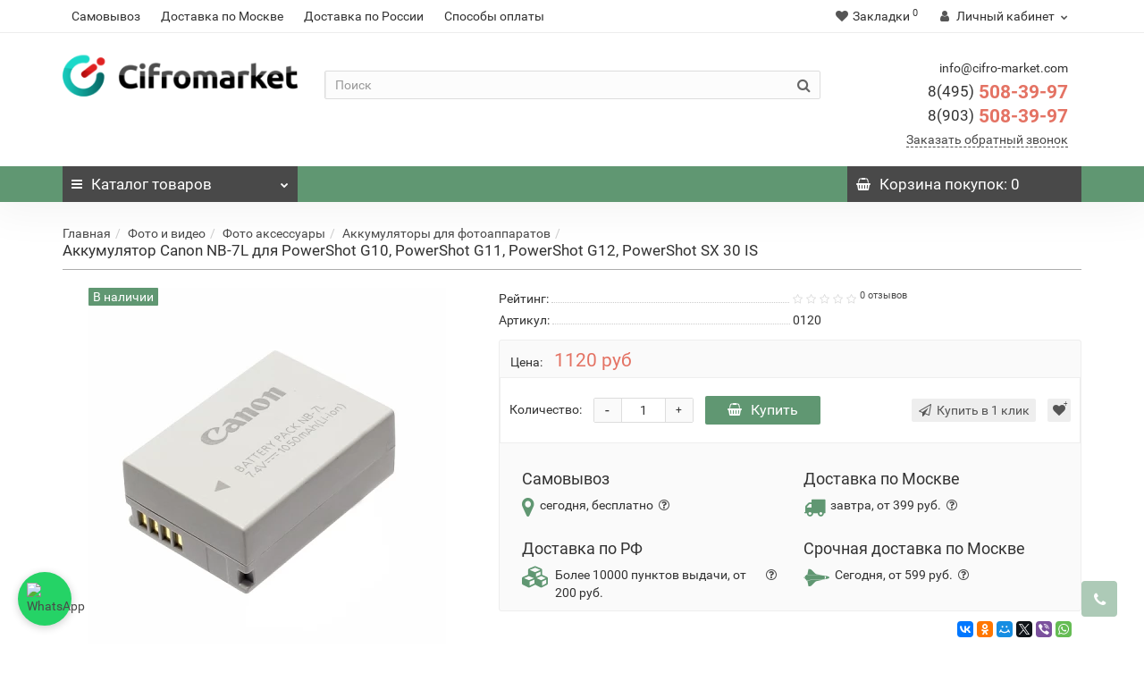

--- FILE ---
content_type: text/html; charset=utf-8
request_url: https://cifro-market.com/foto/foto-aksessuary/akkumulyatory-dlya-fotoapparatov/akkumulyator-canon-nb-7l-dlya-powershot-g10-powershot-g11-powershot-g12-powershot-sx-30-is
body_size: 52830
content:
<!DOCTYPE html>
<!--[if IE]><![endif]-->
<!--[if IE 8 ]><html dir="ltr" lang="ru" class="iexpl"><![endif]-->
<!--[if IE 9 ]><html dir="ltr" lang="ru" class="iexpl"><![endif]-->
<!--[if (gt IE 9)|!(IE)]><!-->
<html dir="ltr" lang="ru" class="product-product-120 opacity_minus_products">
<!--<![endif]-->
<head>
<!-- Google Tag Manager -->
<script>(function(w,d,s,l,i){w[l]=w[l]||[];w[l].push({'gtm.start':
new Date().getTime(),event:'gtm.js'});var f=d.getElementsByTagName(s)[0],
j=d.createElement(s),dl=l!='dataLayer'?'&l='+l:'';j.async=true;j.src=
'https://www.googletagmanager.com/gtm.js?id='+i+dl;f.parentNode.insertBefore(j,f);
})(window,document,'script','dataLayer','GTM-KRMH74M');</script>
<!-- End Google Tag Manager -->


<!-- Yandex.Metrika counter -->
<script type="text/javascript" >
   (function(m,e,t,r,i,k,a){m[i]=m[i]||function(){(m[i].a=m[i].a||[]).push(arguments)};
   m[i].l=1*new Date();k=e.createElement(t),a=e.getElementsByTagName(t)[0],k.async=1,k.src=r,a.parentNode.insertBefore(k,a)})
   (window, document, "script", "https://mc.yandex.ru/metrika/tag.js", "ym");

   ym(21997810, "init", {
        id:21997810,
        clickmap:true,
        trackLinks:true,
        accurateTrackBounce:true,
        webvisor:true,
        ecommerce:"dataLayer"
   });
</script>
<noscript><div><img src="https://mc.yandex.ru/watch/21997810" style="position:absolute; left:-9999px;" alt="" /></div></noscript>
<!-- /Yandex.Metrika counter -->
<meta charset="UTF-8" />
<meta name="viewport" content="width=device-width, initial-scale=1">
<meta http-equiv="X-UA-Compatible" content="IE=edge">
<title>Аккумулятор Canon NB-7L для PowerShot G10, PowerShot G11, PowerShot G12, PowerShot SX 30 IS купить с доставкой по РФ</title>
<base href="https://cifro-market.com/" />
<meta name="description" content="Аккумулятор Canon NB-7L для PowerShot G10, PowerShot G11, PowerShot G12, PowerShot SX 30 IS купить в  cifro-market.com с доставкой по РФ.  Аккумулятор Canon NB-7L для PowerShot G10, PowerShot G11, PowerShot G12, PowerShot SX 30 IS характеристики, отзывы, фото." />
<meta name="keywords" content= "купить, продажа, цена, стоимость, описание, характеристики, отзывы, интернет магазин, Canon, Аккумулятор Canon NB-7L для PowerShot G10, PowerShot G11, PowerShot G12, PowerShot SX 30 IS, 0120, 3058." />
<meta property="og:title" content="Аккумулятор Canon NB-7L для PowerShot G10, PowerShot G11, PowerShot G12, PowerShot SX 30 IS купить с доставкой по РФ" />
<meta property="og:type" content="website" />
<meta property="og:url" content="https://cifro-market.com/foto/foto-aksessuary/akkumulyatory-dlya-fotoapparatov/akkumulyator-canon-nb-7l-dlya-powershot-g10-powershot-g11-powershot-g12-powershot-sx-30-is" />
<meta property="og:image" content="https://cifro-market.com/image/catalog/logo1.png" />
<meta property="og:site_name" content="Интернет магазин фототехники" />
<style>
#top2 .tel .s22:hover {cursor: default !important;}
#top2 .tel .header_phone_image {vertical-align: top; padding-top: 15px;}
#top2 .search {margin-top: 22px;}
#top2 #logo {margin-top: 8px;}
</style>
<link href="catalog/view/theme/revolution/stylesheet/bundle/bundle.56c78a80ddc197eae169dd3c15ff82a9.css?1768159062" type="text/css" rel="stylesheet" media="screen" />
<link href="https://cifro-market.com/foto/foto-aksessuary/akkumulyatory-dlya-fotoapparatov/akkumulyator-canon-nb-7l-dlya-powershot-g10-powershot-g11-powershot-g12-powershot-sx-30-is" rel="canonical" />
<link href="https://cifro-market.com/image/catalog/karsite/111.png" rel="icon" />
<script src="catalog/view/javascript/bundle/bundle.header.76922d99a28bd1b66d923c768a4dde94.js?1751044242"></script>
<script src="//api-maps.yandex.ru/2.1/?lang=ru_RU&ns=cdekymap"></script>
<script><!--
function max_height_div(div){var maxheight = 0;$(div).each(function(){$(this).removeAttr('style');if($(this).height() > maxheight){maxheight = $(this).height();}});$(div).height(maxheight);}
//--></script>

				<!--BOF Product Series-->
			<style>	
				.pds a, .pds a:hover, .pds a:visited
				{
					text-decoration: none;
				}
			
				.pds a.preview
				{
					display: inline-block;
				}
				
				.pds a.preview.pds-current, .pds a.pds-current
				{
					//border-bottom: 3px solid orange;
				}

				.pds a.pds-current img
				{
					border: 1px solid #adadad;
				}
				
				#preview{
					position: absolute;
					border: 1px solid #DBDEE1;
					background: #F8F8F8;
					padding: 5px;
					display: none;
					color: #333;
					z-index: 1000000;
				}
				
				.price.pds
				{
					margin-top: 40px;
				}

				.pds .pds-heading-title
				{
					margin: 0;
					text-align: center;
				}
			</style>
						<script type="text/javascript">
				$(document).ready(function(){
					pdsListRollover();
				});
				
				function pdsListRollover()
				{
					$('.pds a.pds-thumb-rollover').hover(function(){
						//on hover
						$this = $(this);
						var hoverImage = $this.attr('rel');
						$this.parents('.product-thumb').find('.image a img').attr('src', hoverImage);
					}, function(){
						//on unhover
						$this = $(this);
						var masterImage = $this.attr('master-image');
						$this.parents('.product-thumb').find('.image a img').attr('src', masterImage);
					});
				}
			</script>
			<!--EOF Product Series-->

                            
				</head>
			
<body>
<!-- Google Tag Manager (noscript) -->
<noscript><iframe src="https://www.googletagmanager.com/ns.html?id=GTM-KRMH74M"
height="0" width="0" style="display:none;visibility:hidden"></iframe></noscript>
<!-- End Google Tag Manager (noscript) -->

<div class="all_content_mmenu">
<div id="pagefader"></div>
<div id="pagefader2"></div>
<!--noindex-->
<div class="hidden-md hidden-lg">
	<nav class="mobilemenu navmenu mobcats navmenu-default navmenu-fixed-left offcanvas">
		<div class="collapse navbar-collapse navbar-ex1-collapse">
			<ul class="nav navbar-nav">
				<li><button data-toggle="offcanvas" data-target=".mobcats" data-canvas="body">Назад<i class="fa fa-chevron-right"></i></button></li>
																																															<li>
													<a href="https://cifro-market.com/foto/" rel="nofollow">Фото и видео<span class="chevrond" data-toggle="collapse"><i class="fa fa-plus on"></i><i class="fa fa-minus off"></i></span></a>
																											<div class="collapse list-group-submenu">
															<ul class="list-unstyled">
																																	<li>
																		<a href="https://cifro-market.com/foto/fotoapparaty/" rel="nofollow">Цифровые фотоаппараты<span class="chevrond" data-toggle="collapse"><i class="fa fa-plus on"></i><i class="fa fa-minus off"></i></span></a>
																																					<div class="collapse list-group-submenu">
																				<ul class="list-unstyled">
																																											<li><a href="https://cifro-market.com/foto/fotoapparaty/zerkalnye-fotoapparaty/" rel="nofollow">- Зеркальные</a></li>
																																											<li><a href="https://cifro-market.com/foto/fotoapparaty/fotoapparaty-so-smennoy-optikoy/" rel="nofollow">- Со сменной оптикой</a></li>
																																											<li><a href="https://cifro-market.com/foto/fotoapparaty/kompaktnye-fotoapparaty/" rel="nofollow">- Компактные</a></li>
																																											<li><a href="https://cifro-market.com/foto/fotoapparaty/fotoapparaty-momentalnoy-pechati/" rel="nofollow">- Моментальной печати</a></li>
																																									</ul>
																			</div>
																																			</li>
																																	<li>
																		<a href="https://cifro-market.com/foto/foto-aksessuary/" rel="nofollow">Фото аксессуары<span class="chevrond" data-toggle="collapse"><i class="fa fa-plus on"></i><i class="fa fa-minus off"></i></span></a>
																																					<div class="collapse list-group-submenu">
																				<ul class="list-unstyled">
																																											<li><a href="https://cifro-market.com/foto/foto-aksessuary/akkumulyatory-dlya-fotoapparatov/" rel="nofollow">- Аккумуляторы</a></li>
																																											<li><a href="https://cifro-market.com/foto/foto-aksessuary/zaryadnye-ustroystva-dlya-fotoapparatov/" rel="nofollow">- Зарядные устройства</a></li>
																																											<li><a href="https://cifro-market.com/foto/foto-aksessuary/batareynye-bloki/" rel="nofollow">- Батарейные блоки</a></li>
																																											<li><a href="https://cifro-market.com/foto/foto-aksessuary/pulty-du/" rel="nofollow">- Пульты ДУ</a></li>
																																											<li><a href="https://cifro-market.com/foto/foto-aksessuary/zashchitnye-plenki-dlya-fotokamer/" rel="nofollow">- Защитные пленки</a></li>
																																											<li><a href="https://cifro-market.com/foto/foto-aksessuary/chistyashchie-sredstva-1/" rel="nofollow">- Средства для чистки</a></li>
																																											<li><a href="https://cifro-market.com/foto/foto-aksessuary/plechevye-i-kistevye-remni-1/" rel="nofollow">- Ремни для фотоаппаратов</a></li>
																																											<li><a href="https://cifro-market.com/foto/foto-aksessuary/fotobumaga-kartridzhi/" rel="nofollow">- Фотобумага</a></li>
																																											<li><a href="https://cifro-market.com/foto/foto-aksessuary/plenki-i-nakleyki-dlya-pechati/" rel="nofollow">- Пленки и наклейки для печати</a></li>
																																											<li><a href="https://cifro-market.com/foto/foto-aksessuary/aksessuary-dlya-vidoiskatelya/" rel="nofollow">- Наглазники и видоискатели</a></li>
																																											<li><a href="https://cifro-market.com/foto/foto-aksessuary/nakamernye-monitory/" rel="nofollow">- Накамерные мониторы</a></li>
																																											<li><a href="https://cifro-market.com/foto/foto-aksessuary/puzyrkovye-urovni/" rel="nofollow">- Пузырьковые уровни</a></li>
																																											<li><a href="https://cifro-market.com/foto/foto-aksessuary/perchatki/" rel="nofollow">- Перчатки</a></li>
																																											<li><a href="https://cifro-market.com/foto/foto-aksessuary/zashchitnye-blendy-dlya-displeev/" rel="nofollow">- Бленды для дисплеев</a></li>
																																											<li><a href="https://cifro-market.com/foto/foto-aksessuary/kabeli-i-perehodniki-2/" rel="nofollow">- Кабели и переходники</a></li>
																																									</ul>
																			</div>
																																			</li>
																																	<li>
																		<a href="https://cifro-market.com/foto/sumki-dlya-foto-i-video/" rel="nofollow">Сумки для фото и видео<span class="chevrond" data-toggle="collapse"><i class="fa fa-plus on"></i><i class="fa fa-minus off"></i></span></a>
																																					<div class="collapse list-group-submenu">
																				<ul class="list-unstyled">
																																											<li><a href="https://cifro-market.com/foto/sumki-dlya-foto-i-video/fotosumki/" rel="nofollow">- Для фотоаппаратов</a></li>
																																											<li><a href="https://cifro-market.com/foto/sumki-dlya-foto-i-video/sumki-dlya-videokamer/" rel="nofollow">- Для видеокамер</a></li>
																																											<li><a href="https://cifro-market.com/foto/sumki-dlya-foto-i-video/sumki-dlya-studiynogo-oborudovaniya/" rel="nofollow">- Для студийного оборудования</a></li>
																																											<li><a href="https://cifro-market.com/foto/sumki-dlya-foto-i-video/dozhdeviki-i-zashchita/" rel="nofollow">- Дождевики</a></li>
																																											<li><a href="https://cifro-market.com/foto/sumki-dlya-foto-i-video/sumki-dlya-kvadrokoptera/" rel="nofollow">- Для квадрокоптеров</a></li>
																																									</ul>
																			</div>
																																			</li>
																																	<li>
																		<a href="https://cifro-market.com/foto/videokamery/" rel="nofollow">Видеокамеры</a>
																																			</li>
																																	<li>
																		<a href="https://cifro-market.com/foto/aksessuary-dlya-videokamer/" rel="nofollow">Аксессуары для видеокамер<span class="chevrond" data-toggle="collapse"><i class="fa fa-plus on"></i><i class="fa fa-minus off"></i></span></a>
																																					<div class="collapse list-group-submenu">
																				<ul class="list-unstyled">
																																											<li><a href="https://cifro-market.com/foto/aksessuary-dlya-videokamer/akkumulyatory-dlya-videokamer/" rel="nofollow">- Аккумуляторы</a></li>
																																											<li><a href="https://cifro-market.com/foto/aksessuary-dlya-videokamer/zaryadnye-ustroystva-dlya-videokamer/" rel="nofollow">- Зарядные устройства</a></li>
																																											<li><a href="https://cifro-market.com/foto/aksessuary-dlya-videokamer/follow-focusi/" rel="nofollow">- Фоллоу-фокусы</a></li>
																																											<li><a href="https://cifro-market.com/foto/aksessuary-dlya-videokamer/konvertery/" rel="nofollow">- Конвертеры</a></li>
																																											<li><a href="https://cifro-market.com/foto/aksessuary-dlya-videokamer/zoom-controllery/" rel="nofollow">- Zoom контроллеры</a></li>
																																									</ul>
																			</div>
																																			</li>
																																	<li>
																		<a href="https://cifro-market.com/foto/fotovspyshki/" rel="nofollow">Вспышки и накамерный свет<span class="chevrond" data-toggle="collapse"><i class="fa fa-plus on"></i><i class="fa fa-minus off"></i></span></a>
																																					<div class="collapse list-group-submenu">
																				<ul class="list-unstyled">
																																											<li><a href="https://cifro-market.com/foto/fotovspyshki/nakamernye-vspyshki/" rel="nofollow">- Накамерные вспышки</a></li>
																																											<li><a href="https://cifro-market.com/foto/fotovspyshki/kolcevye-vspyshki/" rel="nofollow">- Кольцевые вспышки</a></li>
																																											<li><a href="https://cifro-market.com/foto/fotovspyshki/nakamernyy-svet-1/" rel="nofollow">- Накамерный свет</a></li>
																																									</ul>
																			</div>
																																			</li>
																																	<li>
																		<a href="https://cifro-market.com/foto/aksessuary-dlya-vspyshek/" rel="nofollow">Аксессуары для вспышек<span class="chevrond" data-toggle="collapse"><i class="fa fa-plus on"></i><i class="fa fa-minus off"></i></span></a>
																																					<div class="collapse list-group-submenu">
																				<ul class="list-unstyled">
																																											<li><a href="https://cifro-market.com/foto/aksessuary-dlya-vspyshek/rasseivateli-i-otrazhateli/" rel="nofollow">- Рассеиватели и отражатели</a></li>
																																											<li><a href="https://cifro-market.com/foto/aksessuary-dlya-vspyshek/sinhrokabeli/" rel="nofollow">- Синхрокабели</a></li>
																																											<li><a href="https://cifro-market.com/foto/aksessuary-dlya-vspyshek/sinhronizatory-dlya-vspyshek/" rel="nofollow">- Синхронизаторы</a></li>
																																											<li><a href="https://cifro-market.com/foto/aksessuary-dlya-vspyshek/vneshnie-akkumulyatory/" rel="nofollow">- Внешние аккумуляторы</a></li>
																																											<li><a href="https://cifro-market.com/foto/aksessuary-dlya-vspyshek/pitanie/" rel="nofollow">- Питание</a></li>
																																											<li><a href="https://cifro-market.com/foto/aksessuary-dlya-vspyshek/adaptery-i-perehodniki/" rel="nofollow">- Адаптеры и переходники</a></li>
																																											<li><a href="https://cifro-market.com/foto/aksessuary-dlya-vspyshek/rasshiryayushchie-planki/" rel="nofollow">- Держатели, кронштейны, планки</a></li>
																																											<li><a href="https://cifro-market.com/foto/aksessuary-dlya-vspyshek/chehly-dlya-vspyshek/" rel="nofollow">- Чехлы</a></li>
																																									</ul>
																			</div>
																																			</li>
																																	<li>
																		<a href="https://cifro-market.com/foto/obektivy/" rel="nofollow">Объективы для фотоаппаратов<span class="chevrond" data-toggle="collapse"><i class="fa fa-plus on"></i><i class="fa fa-minus off"></i></span></a>
																																					<div class="collapse list-group-submenu">
																				<ul class="list-unstyled">
																																											<li><a href="https://cifro-market.com/foto/obektivy/objectivy-dlya-canon/" rel="nofollow">- Объективы для Canon</a></li>
																																											<li><a href="https://cifro-market.com/foto/obektivy/objectivy-dlya-fujifilm/" rel="nofollow">- Объективы для Fujifilm</a></li>
																																											<li><a href="https://cifro-market.com/foto/obektivy/objectivy-dlya-nikon/" rel="nofollow">- Объективы для Nikon</a></li>
																																											<li><a href="https://cifro-market.com/foto/obektivy/objectivy-dlya-pentax/" rel="nofollow">- Объективы для Pentax</a></li>
																																											<li><a href="https://cifro-market.com/foto/obektivy/objectivy-dlya-sony/" rel="nofollow">- Объективы для Sony</a></li>
																																											<li><a href="https://cifro-market.com/foto/obektivy/objectivy-s-krepleniem-4-3/" rel="nofollow">- Объективы Micro 4/3</a></li>
																																											<li><a href="https://cifro-market.com/foto/obektivy/obektivy-dlya-fotoapparatov-leica/" rel="nofollow">- Объективы для Leica</a></li>
																																											<li><a href="https://cifro-market.com/foto/obektivy/obektivy-so-spec-effektami/" rel="nofollow">- Объективы со спец. эффектами</a></li>
																																									</ul>
																			</div>
																																			</li>
																																	<li>
																		<a href="https://cifro-market.com/foto/aksessuary-dlya-obektivov/" rel="nofollow">Аксессуары для объективов<span class="chevrond" data-toggle="collapse"><i class="fa fa-plus on"></i><i class="fa fa-minus off"></i></span></a>
																																					<div class="collapse list-group-submenu">
																				<ul class="list-unstyled">
																																											<li><a href="https://cifro-market.com/foto/aksessuary-dlya-obektivov/kryshki-dlya-obektivov/" rel="nofollow">- Крышки</a></li>
																																											<li><a href="https://cifro-market.com/foto/aksessuary-dlya-obektivov/blendy/" rel="nofollow">- Бленды</a></li>
																																											<li><a href="https://cifro-market.com/foto/aksessuary-dlya-obektivov/perehodnye-kolca/" rel="nofollow">- Переходные кольца</a></li>
																																											<li><a href="https://cifro-market.com/foto/aksessuary-dlya-obektivov/makrokolca/" rel="nofollow">- Макрокольца</a></li>
																																											<li><a href="https://cifro-market.com/foto/aksessuary-dlya-obektivov/opticheskie-nasadki/" rel="nofollow">- Оптические насадки</a></li>
																																											<li><a href="https://cifro-market.com/foto/aksessuary-dlya-obektivov/chehly-dlya-obektivov/" rel="nofollow">- Чехлы</a></li>
																																											<li><a href="https://cifro-market.com/foto/aksessuary-dlya-obektivov/shtativnoe-kolco/" rel="nofollow">- Штативные кольца</a></li>
																																									</ul>
																			</div>
																																			</li>
																																	<li>
																		<a href="https://cifro-market.com/foto/videosendery/" rel="nofollow">Видеосендеры</a>
																																			</li>
																																	<li>
																		<a href="https://cifro-market.com/foto/sistemy-peredachi-videosignala/" rel="nofollow">Системы передачи видеосигнала</a>
																																			</li>
																															</ul>
														</div>
																									</li>
																							<li>
													<a href="https://cifro-market.com/action-cameri/" rel="nofollow">Все для экшн камеры<span class="chevrond" data-toggle="collapse"><i class="fa fa-plus on"></i><i class="fa fa-minus off"></i></span></a>
																											<div class="collapse list-group-submenu">
															<ul class="list-unstyled">
																																	<li>
																		<a href="https://cifro-market.com/action-cameri/ekshn-kamery/" rel="nofollow">Экшн камеры</a>
																																			</li>
																																	<li>
																		<a href="https://cifro-market.com/action-cameri/krepleniya-dlya-action-kamer/" rel="nofollow">Крепления для экшн камер<span class="chevrond" data-toggle="collapse"><i class="fa fa-plus on"></i><i class="fa fa-minus off"></i></span></a>
																																					<div class="collapse list-group-submenu">
																				<ul class="list-unstyled">
																																											<li><a href="https://cifro-market.com/action-cameri/krepleniya-dlya-action-kamer/avtomobilnye-krepleniya-dlya-ekshn-kamer/" rel="nofollow">- Автомобильные</a></li>
																																											<li><a href="https://cifro-market.com/action-cameri/krepleniya-dlya-action-kamer/krepleniya-dlya-pulta/" rel="nofollow">- Крепления для пульта</a></li>
																																											<li><a href="https://cifro-market.com/action-cameri/krepleniya-dlya-action-kamer/krepleniya-na-velosiped-dlya-ekshn-kamer/" rel="nofollow">- На велосипед</a></li>
																																											<li><a href="https://cifro-market.com/action-cameri/krepleniya-dlya-action-kamer/krepleniya-na-vertikalnuyu-poverhnost-dlya-ekshn-kamer/" rel="nofollow">- На вертикальную поверхность</a></li>
																																											<li><a href="https://cifro-market.com/action-cameri/krepleniya-dlya-action-kamer/krepleniya-na-golovu-dlya-ekshn-kamer/" rel="nofollow">- На голову</a></li>
																																											<li><a href="https://cifro-market.com/action-cameri/krepleniya-dlya-action-kamer/krepleniya-na-gorizontalnuyu-poverhnost-dlya-ekshn-kamer/" rel="nofollow">- На горизонтальную поверхность</a></li>
																																											<li><a href="https://cifro-market.com/action-cameri/krepleniya-dlya-action-kamer/krepleniya-na-grud-dlya-ekshn-kamer/" rel="nofollow">- На грудь</a></li>
																																											<li><a href="https://cifro-market.com/action-cameri/krepleniya-dlya-action-kamer/krepleniya-na-zapyaste-dlya-ekshn-kamer/" rel="nofollow">- На запястье</a></li>
																																											<li><a href="https://cifro-market.com/action-cameri/krepleniya-dlya-action-kamer/krepleniya-na-kvadrokopter-dlya-ekshn-kamer/" rel="nofollow">- На квадрокоптер</a></li>
																																											<li><a href="https://cifro-market.com/action-cameri/krepleniya-dlya-action-kamer/krepleniya-na-motocikl-dlya-ekshn-kamer/" rel="nofollow">- На мотоцикл</a></li>
																																											<li><a href="https://cifro-market.com/action-cameri/krepleniya-dlya-action-kamer/krepleniya-na-ruzhe-dlya-ekshn-kamer/" rel="nofollow">- На ружье</a></li>
																																											<li><a href="https://cifro-market.com/action-cameri/krepleniya-dlya-action-kamer/krepleniya-na-syorf-dlya-ekshn-kamer/" rel="nofollow">- На сёрф</a></li>
																																											<li><a href="https://cifro-market.com/action-cameri/krepleniya-dlya-action-kamer/krepleniya-na-skeytbord-dlya-ekshn-kamer/" rel="nofollow">- На скейтборд</a></li>
																																											<li><a href="https://cifro-market.com/action-cameri/krepleniya-dlya-action-kamer/krepleniya-na-snoubord-dlya-ekshn-kamer/" rel="nofollow">- На сноуборд</a></li>
																																											<li><a href="https://cifro-market.com/action-cameri/krepleniya-dlya-action-kamer/krepleniya-na-trubu-dlya-ekshn-kamer/" rel="nofollow">- На трубу</a></li>
																																											<li><a href="https://cifro-market.com/action-cameri/krepleniya-dlya-action-kamer/krepleniya-na-shlem-dlya-ekshn-kamer/" rel="nofollow">- На шлем</a></li>
																																											<li><a href="https://cifro-market.com/action-cameri/krepleniya-dlya-action-kamer/krepleniya-s-prisoskoy/" rel="nofollow">- Крепления с присоской</a></li>
																																									</ul>
																			</div>
																																			</li>
																																	<li>
																		<a href="https://cifro-market.com/action-cameri/monopody-i-shtativy-dlya-action-kamer/" rel="nofollow">Моноподы и штативы<span class="chevrond" data-toggle="collapse"><i class="fa fa-plus on"></i><i class="fa fa-minus off"></i></span></a>
																																					<div class="collapse list-group-submenu">
																				<ul class="list-unstyled">
																																											<li><a href="https://cifro-market.com/action-cameri/monopody-i-shtativy-dlya-action-kamer/monopody-dlya-ekshn-kamer2/" rel="nofollow">- Моноподы</a></li>
																																											<li><a href="https://cifro-market.com/action-cameri/monopody-i-shtativy-dlya-action-kamer/shtativy-dlya-ekshn-kamer/" rel="nofollow">- Штативы</a></li>
																																									</ul>
																			</div>
																																			</li>
																																	<li>
																		<a href="https://cifro-market.com/action-cameri/akkumulyatory-i-pitanie-dlya-gopro/" rel="nofollow">Аккумуляторы и питание<span class="chevrond" data-toggle="collapse"><i class="fa fa-plus on"></i><i class="fa fa-minus off"></i></span></a>
																																					<div class="collapse list-group-submenu">
																				<ul class="list-unstyled">
																																											<li><a href="https://cifro-market.com/action-cameri/akkumulyatory-i-pitanie-dlya-gopro/akkumulyatory-dlya-ekshn-kamer/" rel="nofollow">- Аккумуляторы</a></li>
																																											<li><a href="https://cifro-market.com/action-cameri/akkumulyatory-i-pitanie-dlya-gopro/zaryadnye-ustroystva-dlya-ekshn-kamer/" rel="nofollow">- Зарядные устройства</a></li>
																																											<li><a href="https://cifro-market.com/action-cameri/akkumulyatory-i-pitanie-dlya-gopro/kabeli-dlya-ekshn-kamer/" rel="nofollow">- Кабели</a></li>
																																									</ul>
																			</div>
																																			</li>
																																	<li>
																		<a href="https://cifro-market.com/action-cameri/boksy-i-ramki-dlya-ekshn-kamer/" rel="nofollow">Боксы и рамки<span class="chevrond" data-toggle="collapse"><i class="fa fa-plus on"></i><i class="fa fa-minus off"></i></span></a>
																																					<div class="collapse list-group-submenu">
																				<ul class="list-unstyled">
																																											<li><a href="https://cifro-market.com/action-cameri/boksy-i-ramki-dlya-ekshn-kamer/boksy-dlya-ekshn-kamer/" rel="nofollow">- Боксы</a></li>
																																											<li><a href="https://cifro-market.com/action-cameri/boksy-i-ramki-dlya-ekshn-kamer/ramki-dlya-ekshn-kamer/" rel="nofollow">- Рамки</a></li>
																																									</ul>
																			</div>
																																			</li>
																																	<li>
																		<a href="https://cifro-market.com/action-cameri/mikrofony-dlya-ekshn-kamer/" rel="nofollow">Внешние микрофоны</a>
																																			</li>
																																	<li>
																		<a href="https://cifro-market.com/action-cameri/keysi-chehli-sumki-dlya-action-kamer/" rel="nofollow">Кейсы, чехлы, сумки<span class="chevrond" data-toggle="collapse"><i class="fa fa-plus on"></i><i class="fa fa-minus off"></i></span></a>
																																					<div class="collapse list-group-submenu">
																				<ul class="list-unstyled">
																																											<li><a href="https://cifro-market.com/action-cameri/keysi-chehli-sumki-dlya-action-kamer/keysy-dlya-ekshn-kamer/" rel="nofollow">- Кейсы</a></li>
																																											<li><a href="https://cifro-market.com/action-cameri/keysi-chehli-sumki-dlya-action-kamer/ryukzaki-dlya-ekshn-kamer/" rel="nofollow">- Рюкзаки</a></li>
																																											<li><a href="https://cifro-market.com/action-cameri/keysi-chehli-sumki-dlya-action-kamer/sumki-dlya-ekshn-kamer/" rel="nofollow">- Сумки</a></li>
																																											<li><a href="https://cifro-market.com/action-cameri/keysi-chehli-sumki-dlya-action-kamer/chehly-dlya-ekshn-kamer/" rel="nofollow">- Чехлы</a></li>
																																									</ul>
																			</div>
																																			</li>
																																	<li>
																		<a href="https://cifro-market.com/action-cameri/stabilizatory-dlya-ekshn-kamer/" rel="nofollow">Стабилизаторы<span class="chevrond" data-toggle="collapse"><i class="fa fa-plus on"></i><i class="fa fa-minus off"></i></span></a>
																																					<div class="collapse list-group-submenu">
																				<ul class="list-unstyled">
																																											<li><a href="https://cifro-market.com/action-cameri/stabilizatory-dlya-ekshn-kamer/akkumulyatory-dlya-stabilizatorov/" rel="nofollow">- Аккумуляторы для стабилизаторов</a></li>
																																											<li><a href="https://cifro-market.com/action-cameri/stabilizatory-dlya-ekshn-kamer/stedikamy-1/" rel="nofollow">- Стедикамы</a></li>
																																											<li><a href="https://cifro-market.com/action-cameri/stabilizatory-dlya-ekshn-kamer/elektronnye-stabilizatory/" rel="nofollow">- Электронные стабилизаторы</a></li>
																																									</ul>
																			</div>
																																			</li>
																																	<li>
																		<a href="https://cifro-market.com/action-cameri/aksessuary-dlya-action-kamer/" rel="nofollow">Аксессуары для экшн камер<span class="chevrond" data-toggle="collapse"><i class="fa fa-plus on"></i><i class="fa fa-minus off"></i></span></a>
																																					<div class="collapse list-group-submenu">
																				<ul class="list-unstyled">
																																											<li><a href="https://cifro-market.com/action-cameri/aksessuary-dlya-action-kamer/videokran-udochka-dlya-ekshn-kamer/" rel="nofollow">- Видеокран-удочка</a></li>
																																											<li><a href="https://cifro-market.com/action-cameri/aksessuary-dlya-action-kamer/vinty-dlya-ekshn-kamer/" rel="nofollow">- Винты</a></li>
																																											<li><a href="https://cifro-market.com/action-cameri/aksessuary-dlya-action-kamer/klyuchi-dlya-vintov/" rel="nofollow">- Ключи</a></li>
																																											<li><a href="https://cifro-market.com/action-cameri/aksessuary-dlya-action-kamer/kryshki-dlya-ekshn-kamer/" rel="nofollow">- Крышки</a></li>
																																											<li><a href="https://cifro-market.com/action-cameri/aksessuary-dlya-action-kamer/linzy-dlya-ekshn-kamer/" rel="nofollow">- Линзы</a></li>
																																											<li><a href="https://cifro-market.com/action-cameri/aksessuary-dlya-action-kamer/nakleyki-dlya-ekshn-kamer/" rel="nofollow">- Наклейки</a></li>
																																											<li><a href="https://cifro-market.com/action-cameri/aksessuary-dlya-action-kamer/obektivy-dlya-ekshn-kamer/" rel="nofollow">- Объективы</a></li>
																																											<li><a href="https://cifro-market.com/action-cameri/aksessuary-dlya-action-kamer/osveshchenie-dlya-ekshn-kamer/" rel="nofollow">- Освещение</a></li>
																																											<li><a href="https://cifro-market.com/action-cameri/aksessuary-dlya-action-kamer/perehodniki-i-adaptery-1/" rel="nofollow">- Переходники и адаптеры</a></li>
																																											<li><a href="https://cifro-market.com/action-cameri/aksessuary-dlya-action-kamer/ploshchadki-dlya-ekshn-kamer/" rel="nofollow">- Площадки</a></li>
																																											<li><a href="https://cifro-market.com/action-cameri/aksessuary-dlya-action-kamer/poplavki-dlya-ekshn-kamer/" rel="nofollow">- Поплавки</a></li>
																																											<li><a href="https://cifro-market.com/action-cameri/aksessuary-dlya-action-kamer/pulty-dlya-ekshn-kamer/" rel="nofollow">- Пульты</a></li>
																																											<li><a href="https://cifro-market.com/action-cameri/aksessuary-dlya-action-kamer/syomnye-displei-dlya-ekshn-kamer/" rel="nofollow">- Съёмные дисплеи</a></li>
																																											<li><a href="https://cifro-market.com/action-cameri/aksessuary-dlya-action-kamer/udlinyayushchie-sekcii-dlya-ekshn-kamer/" rel="nofollow">- Удлиняющие секции</a></li>
																																											<li><a href="https://cifro-market.com/action-cameri/aksessuary-dlya-action-kamer/filtry-dlya-ekshn-kamer/" rel="nofollow">- Фильтры</a></li>
																																											<li><a href="https://cifro-market.com/action-cameri/aksessuary-dlya-action-kamer/frontalnye-paneli-dlya-ekshn-kamer/" rel="nofollow">- Фронтальные панели</a></li>
																																									</ul>
																			</div>
																																			</li>
																															</ul>
														</div>
																									</li>
																							<li>
													<a href="https://cifro-market.com/shtativy-i-stabilizaciya/" rel="nofollow">Штативы и стабилизация<span class="chevrond" data-toggle="collapse"><i class="fa fa-plus on"></i><i class="fa fa-minus off"></i></span></a>
																											<div class="collapse list-group-submenu">
															<ul class="list-unstyled">
																																	<li>
																		<a href="https://cifro-market.com/shtativy-i-stabilizaciya/shtativy/" rel="nofollow">Штативы и моноподы<span class="chevrond" data-toggle="collapse"><i class="fa fa-plus on"></i><i class="fa fa-minus off"></i></span></a>
																																					<div class="collapse list-group-submenu">
																				<ul class="list-unstyled">
																																											<li><a href="https://cifro-market.com/shtativy-i-stabilizaciya/shtativy/monopody-dlya-foto-i-videokamer/" rel="nofollow">- Моноподы</a></li>
																																											<li><a href="https://cifro-market.com/shtativy-i-stabilizaciya/shtativy/fotoshtativy/" rel="nofollow">- Штативы для фотоаппаратов</a></li>
																																											<li><a href="https://cifro-market.com/shtativy-i-stabilizaciya/shtativy/video-shtativy/" rel="nofollow">- Видеоштативы</a></li>
																																											<li><a href="https://cifro-market.com/shtativy-i-stabilizaciya/shtativy/shtativy-bez-golovy/" rel="nofollow">- Штативы без головы</a></li>
																																											<li><a href="https://cifro-market.com/shtativy-i-stabilizaciya/shtativy/gibkie-shtativy/" rel="nofollow">- Гибкие штативы</a></li>
																																											<li><a href="https://cifro-market.com/shtativy-i-stabilizaciya/shtativy/nastolnye-shtativy/" rel="nofollow">- Настольные штативы</a></li>
																																									</ul>
																			</div>
																																			</li>
																																	<li>
																		<a href="https://cifro-market.com/shtativy-i-stabilizaciya/aksessuary-dlya-shtativov/" rel="nofollow">Аксессуары для штативов<span class="chevrond" data-toggle="collapse"><i class="fa fa-plus on"></i><i class="fa fa-minus off"></i></span></a>
																																					<div class="collapse list-group-submenu">
																				<ul class="list-unstyled">
																																											<li><a href="https://cifro-market.com/shtativy-i-stabilizaciya/aksessuary-dlya-shtativov/adaptery/" rel="nofollow">- Адаптеры</a></li>
																																											<li><a href="https://cifro-market.com/shtativy-i-stabilizaciya/aksessuary-dlya-shtativov/instrumenty/" rel="nofollow">- Инструменты</a></li>
																																											<li><a href="https://cifro-market.com/shtativy-i-stabilizaciya/aksessuary-dlya-shtativov/opory-i-nakonechniki/" rel="nofollow">- Опоры и наконечники</a></li>
																																											<li><a href="https://cifro-market.com/shtativy-i-stabilizaciya/aksessuary-dlya-shtativov/ploshchadki/" rel="nofollow">- Площадки</a></li>
																																											<li><a href="https://cifro-market.com/shtativy-i-stabilizaciya/aksessuary-dlya-shtativov/telezhki/" rel="nofollow">- Тележки и ролики</a></li>
																																											<li><a href="https://cifro-market.com/shtativy-i-stabilizaciya/aksessuary-dlya-shtativov/zapchasti-dlya-shtativov/" rel="nofollow">- Запчасти</a></li>
																																											<li><a href="https://cifro-market.com/shtativy-i-stabilizaciya/aksessuary-dlya-shtativov/sumki-chehly-remni/" rel="nofollow">- Сумки, Чехлы, Ремни</a></li>
																																									</ul>
																			</div>
																																			</li>
																																	<li>
																		<a href="https://cifro-market.com/shtativy-i-stabilizaciya/strubciny/" rel="nofollow">Струбцины</a>
																																			</li>
																																	<li>
																		<a href="https://cifro-market.com/shtativy-i-stabilizaciya/shtativnye-golovy/" rel="nofollow">Штативные головы<span class="chevrond" data-toggle="collapse"><i class="fa fa-plus on"></i><i class="fa fa-minus off"></i></span></a>
																																					<div class="collapse list-group-submenu">
																				<ul class="list-unstyled">
																																											<li><a href="https://cifro-market.com/shtativy-i-stabilizaciya/shtativnye-golovy/2d-golovki-dlya-shtativa/" rel="nofollow">- 2D головки</a></li>
																																											<li><a href="https://cifro-market.com/shtativy-i-stabilizaciya/shtativnye-golovy/3d-golovki-dlya-shtativa/" rel="nofollow">- 3D головки</a></li>
																																											<li><a href="https://cifro-market.com/shtativy-i-stabilizaciya/shtativnye-golovy/video-golovki-dlya-shtativa/" rel="nofollow">- Видео головки</a></li>
																																											<li><a href="https://cifro-market.com/shtativy-i-stabilizaciya/shtativnye-golovy/panoramnye-golovki-dlya-shtativa/" rel="nofollow">- Панорамные головки</a></li>
																																											<li><a href="https://cifro-market.com/shtativy-i-stabilizaciya/shtativnye-golovy/sharovye-golovki-dlya-shtativa/" rel="nofollow">- Шаровые головки</a></li>
																																											<li><a href="https://cifro-market.com/shtativy-i-stabilizaciya/shtativnye-golovy/ruchki-dlya-shtativa/" rel="nofollow">- Ручки для штатива</a></li>
																																									</ul>
																			</div>
																																			</li>
																																	<li>
																		<a href="https://cifro-market.com/shtativy-i-stabilizaciya/stabilizaciya-dlya-video/" rel="nofollow">Стабилизация для видео<span class="chevrond" data-toggle="collapse"><i class="fa fa-plus on"></i><i class="fa fa-minus off"></i></span></a>
																																					<div class="collapse list-group-submenu">
																				<ul class="list-unstyled">
																																											<li><a href="https://cifro-market.com/shtativy-i-stabilizaciya/stabilizaciya-dlya-video/operatorskie-krany/" rel="nofollow">- Операторские краны</a></li>
																																											<li><a href="https://cifro-market.com/shtativy-i-stabilizaciya/stabilizaciya-dlya-video/rigi-i-obvesy/" rel="nofollow">- Риги и обвесы</a></li>
																																											<li><a href="https://cifro-market.com/shtativy-i-stabilizaciya/stabilizaciya-dlya-video/rukoyatki/" rel="nofollow">- Рукоятки</a></li>
																																											<li><a href="https://cifro-market.com/shtativy-i-stabilizaciya/stabilizaciya-dlya-video/slaydery-i-skeytery/" rel="nofollow">- Слайдеры и скейтеры</a></li>
																																											<li><a href="https://cifro-market.com/shtativy-i-stabilizaciya/stabilizaciya-dlya-video/stedikamy/" rel="nofollow">- Стедикамы</a></li>
																																											<li><a href="https://cifro-market.com/shtativy-i-stabilizaciya/stabilizaciya-dlya-video/elektronnye-stabilizatory-1/" rel="nofollow">- Электронные стабилизаторы</a></li>
																																											<li><a href="https://cifro-market.com/shtativy-i-stabilizaciya/stabilizaciya-dlya-video/krepleniya-i-kronshteyny/" rel="nofollow">- Крепления и кронштейны</a></li>
																																											<li><a href="https://cifro-market.com/shtativy-i-stabilizaciya/stabilizaciya-dlya-video/kletki/" rel="nofollow">- Клетки</a></li>
																																											<li><a href="https://cifro-market.com/shtativy-i-stabilizaciya/stabilizaciya-dlya-video/plechevye-upory/" rel="nofollow">- Плечевые упоры</a></li>
																																									</ul>
																			</div>
																																			</li>
																															</ul>
														</div>
																									</li>
																							<li>
													<a href="https://cifro-market.com/audiotehnika/" rel="nofollow">Аудиотехника-звук<span class="chevrond" data-toggle="collapse"><i class="fa fa-plus on"></i><i class="fa fa-minus off"></i></span></a>
																											<div class="collapse list-group-submenu">
															<ul class="list-unstyled">
																																	<li>
																		<a href="https://cifro-market.com/audiotehnika/fm-transmittery/" rel="nofollow">FM-трансмиттеры</a>
																																			</li>
																																	<li>
																		<a href="https://cifro-market.com/audiotehnika/mp3-pleeri/" rel="nofollow">MP3 плееры</a>
																																			</li>
																																	<li>
																		<a href="https://cifro-market.com/audiotehnika/diktofony/" rel="nofollow">Диктофоны</a>
																																			</li>
																																	<li>
																		<a href="https://cifro-market.com/audiotehnika/zvukovoe-oborudovanie/" rel="nofollow">Звуковое оборудование</a>
																																			</li>
																																	<li>
																		<a href="https://cifro-market.com/audiotehnika/kolonki/" rel="nofollow">Колонки для компьютера</a>
																																			</li>
																																	<li>
																		<a href="https://cifro-market.com/audiotehnika/mikrofony-2/" rel="nofollow">Микрофоны<span class="chevrond" data-toggle="collapse"><i class="fa fa-plus on"></i><i class="fa fa-minus off"></i></span></a>
																																					<div class="collapse list-group-submenu">
																				<ul class="list-unstyled">
																																											<li><a href="https://cifro-market.com/audiotehnika/mikrofony-2/mikrofony-dlya-konferenciy/" rel="nofollow">- Микрофоны для конференций</a></li>
																																											<li><a href="https://cifro-market.com/audiotehnika/mikrofony-2/studiynie-mikrofoni/" rel="nofollow">- Студийные микрофоны</a></li>
																																											<li><a href="https://cifro-market.com/audiotehnika/mikrofony-2/besprovodnye-mikrofonnye-sistemy/" rel="nofollow">- Беспроводные микрофоны</a></li>
																																											<li><a href="https://cifro-market.com/audiotehnika/mikrofony-2/aksessuary-dlya-mikrofonov/" rel="nofollow">- Аксессуары для Микрофонов</a></li>
																																											<li><a href="https://cifro-market.com/audiotehnika/mikrofony-2/petlichnye-mikrofony/" rel="nofollow">- Петличные микрофоны</a></li>
																																											<li><a href="https://cifro-market.com/audiotehnika/mikrofony-2/nakamernie-mikrofony-pushka/" rel="nofollow">- Накамерные микрофоны (пушка)</a></li>
																																											<li><a href="https://cifro-market.com/audiotehnika/mikrofony-2/ruchnye-mikrofony/" rel="nofollow">- Ручные микрофоны</a></li>
																																											<li><a href="https://cifro-market.com/audiotehnika/mikrofony-2/priemniki-i-peredatchiki/" rel="nofollow">- Приемники и передатчики</a></li>
																																									</ul>
																			</div>
																																			</li>
																																	<li>
																		<a href="https://cifro-market.com/audiotehnika/miksheri/" rel="nofollow">Микшеры</a>
																																			</li>
																																	<li>
																		<a href="https://cifro-market.com/audiotehnika/naushniki-i-garnitury/" rel="nofollow">Наушники и гарнитуры<span class="chevrond" data-toggle="collapse"><i class="fa fa-plus on"></i><i class="fa fa-minus off"></i></span></a>
																																					<div class="collapse list-group-submenu">
																				<ul class="list-unstyled">
																																											<li><a href="https://cifro-market.com/audiotehnika/naushniki-i-garnitury/chehly-dlya-naushnikov/" rel="nofollow">- Чехлы для наушников</a></li>
																																									</ul>
																			</div>
																																			</li>
																																	<li>
																		<a href="https://cifro-market.com/audiotehnika/radiopriemniki/" rel="nofollow">Радиоприемники</a>
																																			</li>
																																	<li>
																		<a href="https://cifro-market.com/audiotehnika/radiosistemy/" rel="nofollow">Радиосистемы и конвертеры</a>
																																			</li>
																																	<li>
																		<a href="https://cifro-market.com/audiotehnika/rekorderi/" rel="nofollow">Рекордеры<span class="chevrond" data-toggle="collapse"><i class="fa fa-plus on"></i><i class="fa fa-minus off"></i></span></a>
																																					<div class="collapse list-group-submenu">
																				<ul class="list-unstyled">
																																											<li><a href="https://cifro-market.com/audiotehnika/rekorderi/aksessuary-dlya-rekorderov/" rel="nofollow">- Аксессуары для рекордеров</a></li>
																																									</ul>
																			</div>
																																			</li>
																																	<li>
																		<a href="https://cifro-market.com/audiotehnika/portativnaya-akustika/" rel="nofollow">Портативные колонки и аудиосистемы</a>
																																			</li>
																																	<li>
																		<a href="https://cifro-market.com/audiotehnika/saundbary/" rel="nofollow">Саундбары</a>
																																			</li>
																															</ul>
														</div>
																									</li>
																							<li>
													<a href="https://cifro-market.com/studiynoe-oborudovanie/" rel="nofollow">Студийное оборудование<span class="chevrond" data-toggle="collapse"><i class="fa fa-plus on"></i><i class="fa fa-minus off"></i></span></a>
																											<div class="collapse list-group-submenu">
															<ul class="list-unstyled">
																																	<li>
																		<a href="https://cifro-market.com/studiynoe-oborudovanie/oborudovanie-dlya-fotolaboratorii/" rel="nofollow">Оборудование для фотолаборатории</a>
																																			</li>
																																	<li>
																		<a href="https://cifro-market.com/studiynoe-oborudovanie/osvetiteli/" rel="nofollow">Студийный свет<span class="chevrond" data-toggle="collapse"><i class="fa fa-plus on"></i><i class="fa fa-minus off"></i></span></a>
																																					<div class="collapse list-group-submenu">
																				<ul class="list-unstyled">
																																											<li><a href="https://cifro-market.com/studiynoe-oborudovanie/osvetiteli/led-osvetiteli/" rel="nofollow">- LED осветители</a></li>
																																											<li><a href="https://cifro-market.com/studiynoe-oborudovanie/osvetiteli/galogennye-osvetiteli/" rel="nofollow">- Галогенные осветители</a></li>
																																											<li><a href="https://cifro-market.com/studiynoe-oborudovanie/osvetiteli/impulsnyy-svet-1/" rel="nofollow">- Импульсный свет</a></li>
																																											<li><a href="https://cifro-market.com/studiynoe-oborudovanie/osvetiteli/komplekty-studiynogo-sveta/" rel="nofollow">- Комплекты света</a></li>
																																											<li><a href="https://cifro-market.com/studiynoe-oborudovanie/osvetiteli/pitanie-dlya-studiynogo-sveta/" rel="nofollow">- Блоки питания</a></li>
																																											<li><a href="https://cifro-market.com/studiynoe-oborudovanie/osvetiteli/upravlenie-svetom-po-protokolu-dmx/" rel="nofollow">- Управление светом по протоколу DMX</a></li>
																																											<li><a href="https://cifro-market.com/studiynoe-oborudovanie/osvetiteli/fluorescentnye-osvetiteli/" rel="nofollow">- Флуоресцентные осветители</a></li>
																																											<li><a href="https://cifro-market.com/studiynoe-oborudovanie/osvetiteli/kolcevye-osvetiteli/" rel="nofollow">- Кольцевые лампы</a></li>
																																											<li><a href="https://cifro-market.com/studiynoe-oborudovanie/osvetiteli/lampy-dlya-studiynogo-sveta/" rel="nofollow">- Лампы для света</a></li>
																																											<li><a href="https://cifro-market.com/studiynoe-oborudovanie/osvetiteli/patrony-dlya-studiynogo-sveta/" rel="nofollow">- Патроны для света</a></li>
																																									</ul>
																			</div>
																																			</li>
																																	<li>
																		<a href="https://cifro-market.com/studiynoe-oborudovanie/svetovye-modifikatory/" rel="nofollow">Световые модификаторы<span class="chevrond" data-toggle="collapse"><i class="fa fa-plus on"></i><i class="fa fa-minus off"></i></span></a>
																																					<div class="collapse list-group-submenu">
																				<ul class="list-unstyled">
																																											<li><a href="https://cifro-market.com/studiynoe-oborudovanie/svetovye-modifikatory/kompendiumy/" rel="nofollow">- Компендиумы</a></li>
																																											<li><a href="https://cifro-market.com/studiynoe-oborudovanie/svetovye-modifikatory/konusnye-reflektory/" rel="nofollow">- Конусные рефлекторы</a></li>
																																											<li><a href="https://cifro-market.com/studiynoe-oborudovanie/svetovye-modifikatory/nasadki-i-reflektory/" rel="nofollow">- Насадки и рефлекторы</a></li>
																																											<li><a href="https://cifro-market.com/studiynoe-oborudovanie/svetovye-modifikatory/otrazhateli-i-layt-diski/" rel="nofollow">- Отражатели и лайт-диски</a></li>
																																											<li><a href="https://cifro-market.com/studiynoe-oborudovanie/svetovye-modifikatory/perehodnye-kolca-dlya-osvetiteley/" rel="nofollow">- Переходные кольца для осветителей</a></li>
																																											<li><a href="https://cifro-market.com/studiynoe-oborudovanie/svetovye-modifikatory/portretnye-tarelki-i-softreflektory/" rel="nofollow">- Портретные тарелки и софтрефлекторы</a></li>
																																											<li><a href="https://cifro-market.com/studiynoe-oborudovanie/svetovye-modifikatory/soty-dlya-softboksov/" rel="nofollow">- Соты для софтбоксов</a></li>
																																											<li><a href="https://cifro-market.com/studiynoe-oborudovanie/svetovye-modifikatory/soty-filtry-diffuzory-shtorki/" rel="nofollow">- Соты, фильтры, диффузоры, шторки</a></li>
																																											<li><a href="https://cifro-market.com/studiynoe-oborudovanie/svetovye-modifikatory/softboksy-i-oktoboksy/" rel="nofollow">- Софтбоксы и октобоксы</a></li>
																																											<li><a href="https://cifro-market.com/studiynoe-oborudovanie/svetovye-modifikatory/standartnye-reflektory/" rel="nofollow">- Стандартные рефлекторы</a></li>
																																											<li><a href="https://cifro-market.com/studiynoe-oborudovanie/svetovye-modifikatory/zonty/" rel="nofollow">- Студийные зонты</a></li>
																																											<li><a href="https://cifro-market.com/studiynoe-oborudovanie/svetovye-modifikatory/flagi-i-gripy/" rel="nofollow">- Флаги и грипы</a></li>
																																											<li><a href="https://cifro-market.com/studiynoe-oborudovanie/svetovye-modifikatory/fonovye-reflektory/" rel="nofollow">- Фоновые рефлекторы</a></li>
																																											<li><a href="https://cifro-market.com/studiynoe-oborudovanie/svetovye-modifikatory/cvetnye-filtry/" rel="nofollow">- Цветные фильтры</a></li>
																																									</ul>
																			</div>
																																			</li>
																																	<li>
																		<a href="https://cifro-market.com/studiynoe-oborudovanie/fony/" rel="nofollow">Студийные фоны<span class="chevrond" data-toggle="collapse"><i class="fa fa-plus on"></i><i class="fa fa-minus off"></i></span></a>
																																					<div class="collapse list-group-submenu">
																				<ul class="list-unstyled">
																																											<li><a href="https://cifro-market.com/studiynoe-oborudovanie/fony/bumazhnye/" rel="nofollow">- Бумажные</a></li>
																																											<li><a href="https://cifro-market.com/studiynoe-oborudovanie/fony/vinilovye-fony/" rel="nofollow">- Виниловые</a></li>
																																											<li><a href="https://cifro-market.com/studiynoe-oborudovanie/fony/plastikovye/" rel="nofollow">- Пластиковые</a></li>
																																											<li><a href="https://cifro-market.com/studiynoe-oborudovanie/fony/skladnye-na-gibkom-karkase/" rel="nofollow">- На гибком каркасе</a></li>
																																											<li><a href="https://cifro-market.com/studiynoe-oborudovanie/fony/tkanevye/" rel="nofollow">- Тканевые</a></li>
																																											<li><a href="https://cifro-market.com/studiynoe-oborudovanie/fony/iz-netkanogo-polotna/" rel="nofollow">- Из нетканого полотна</a></li>
																																											<li><a href="https://cifro-market.com/studiynoe-oborudovanie/fony/sistemy-krepleniya-fonov/" rel="nofollow">- Системы крепления фонов</a></li>
																																											<li><a href="https://cifro-market.com/studiynoe-oborudovanie/fony/aksessuary-dlya-krepleniya-fonov/" rel="nofollow">- Аксессуары для крепления фонов</a></li>
																																									</ul>
																			</div>
																																			</li>
																																	<li>
																		<a href="https://cifro-market.com/studiynoe-oborudovanie/stoyki-i-krepleniya/" rel="nofollow">Студийные стойки и крепления<span class="chevrond" data-toggle="collapse"><i class="fa fa-plus on"></i><i class="fa fa-minus off"></i></span></a>
																																					<div class="collapse list-group-submenu">
																				<ul class="list-unstyled">
																																											<li><a href="https://cifro-market.com/studiynoe-oborudovanie/stoyki-i-krepleniya/derzhateli-dlya-layt-diskov/" rel="nofollow">- Держатели для лайт-дисков</a></li>
																																											<li><a href="https://cifro-market.com/studiynoe-oborudovanie/stoyki-i-krepleniya/krepleniya-i-derjateli/" rel="nofollow">- Крепления и держатели</a></li>
																																											<li><a href="https://cifro-market.com/studiynoe-oborudovanie/stoyki-i-krepleniya/perehodniki-i-adaptery/" rel="nofollow">- Переходники и адаптеры</a></li>
																																											<li><a href="https://cifro-market.com/studiynoe-oborudovanie/stoyki-i-krepleniya/podvesnye-sistemy/" rel="nofollow">- Подвесные системы</a></li>
																																											<li><a href="https://cifro-market.com/studiynoe-oborudovanie/stoyki-i-krepleniya/podstavki-dlya-studii/" rel="nofollow">- Подставки студийные</a></li>
																																											<li><a href="https://cifro-market.com/studiynoe-oborudovanie/stoyki-i-krepleniya/shtangi-i-perekladiny/" rel="nofollow">- Штанги и перекладины</a></li>
																																											<li><a href="https://cifro-market.com/studiynoe-oborudovanie/stoyki-i-krepleniya/shtativnye-golovki-dlya-vspyshek-i-zontov/" rel="nofollow">- Штативные головки для вспышек и зонтов</a></li>
																																											<li><a href="https://cifro-market.com/studiynoe-oborudovanie/stoyki-i-krepleniya/studiynye-stoyki/" rel="nofollow">- Стойки студийные</a></li>
																																											<li><a href="https://cifro-market.com/studiynoe-oborudovanie/stoyki-i-krepleniya/juravli/" rel="nofollow">- Журавли стойки</a></li>
																																											<li><a href="https://cifro-market.com/studiynoe-oborudovanie/stoyki-i-krepleniya/kolesa-dlya-stoek/" rel="nofollow">- Колеса для студийных стоек</a></li>
																																											<li><a href="https://cifro-market.com/studiynoe-oborudovanie/stoyki-i-krepleniya/bazy-dlya-stoek/" rel="nofollow">- Базы для студийных стоек</a></li>
																																											<li><a href="https://cifro-market.com/studiynoe-oborudovanie/stoyki-i-krepleniya/telesuflery/" rel="nofollow">- Телесуфлеры</a></li>
																																											<li><a href="https://cifro-market.com/studiynoe-oborudovanie/stoyki-i-krepleniya/gruzy-i-protivovesy/" rel="nofollow">- Грузы и противовесы</a></li>
																																											<li><a href="https://cifro-market.com/studiynoe-oborudovanie/stoyki-i-krepleniya/krepleniya-dlya-monitorov/" rel="nofollow">- Крепления для мониторов</a></li>
																																									</ul>
																			</div>
																																			</li>
																																	<li>
																		<a href="https://cifro-market.com/studiynoe-oborudovanie/oborudovanie-dlya-predmetnoy-semki/" rel="nofollow">Оборудование для предметной съемки<span class="chevrond" data-toggle="collapse"><i class="fa fa-plus on"></i><i class="fa fa-minus off"></i></span></a>
																																					<div class="collapse list-group-submenu">
																				<ul class="list-unstyled">
																																											<li><a href="https://cifro-market.com/studiynoe-oborudovanie/oborudovanie-dlya-predmetnoy-semki/komplekty-dlya-predmetnoy-semki/" rel="nofollow">- Комплекты для предметной съемки</a></li>
																																											<li><a href="https://cifro-market.com/studiynoe-oborudovanie/oborudovanie-dlya-predmetnoy-semki/meha-dlya-makrosemki/" rel="nofollow">- Меха для макросъемки</a></li>
																																											<li><a href="https://cifro-market.com/studiynoe-oborudovanie/oborudovanie-dlya-predmetnoy-semki/stoly/" rel="nofollow">- Столы для предметной съемки</a></li>
																																											<li><a href="https://cifro-market.com/studiynoe-oborudovanie/oborudovanie-dlya-predmetnoy-semki/fotoboksy/" rel="nofollow">- Фотобоксы для предметной съемки</a></li>
																																									</ul>
																			</div>
																																			</li>
																																	<li>
																		<a href="https://cifro-market.com/studiynoe-oborudovanie/eksponometriya/" rel="nofollow">Экспонометрия</a>
																																			</li>
																																	<li>
																		<a href="https://cifro-market.com/studiynoe-oborudovanie/generatory-speceffektov/" rel="nofollow">Генераторы спецэффектов</a>
																																			</li>
																																	<li>
																		<a href="https://cifro-market.com/studiynoe-oborudovanie/reproustanovki/" rel="nofollow">Репроустановки<span class="chevrond" data-toggle="collapse"><i class="fa fa-plus on"></i><i class="fa fa-minus off"></i></span></a>
																																					<div class="collapse list-group-submenu">
																				<ul class="list-unstyled">
																																											<li><a href="https://cifro-market.com/studiynoe-oborudovanie/reproustanovki/aksessuary-dlya-reproustanovok/" rel="nofollow">- Аксессуары</a></li>
																																											<li><a href="https://cifro-market.com/studiynoe-oborudovanie/reproustanovki/kopilayzery/" rel="nofollow">- Копилайзеры</a></li>
																																											<li><a href="https://cifro-market.com/studiynoe-oborudovanie/reproustanovki/prosmotrovye-stoly/" rel="nofollow">- Просмотровые столы</a></li>
																																											<li><a href="https://cifro-market.com/studiynoe-oborudovanie/reproustanovki/sistemy-r1/" rel="nofollow">- Системы R1</a></li>
																																											<li><a href="https://cifro-market.com/studiynoe-oborudovanie/reproustanovki/sistemy-r2/" rel="nofollow">- Репроустановки системы R2</a></li>
																																											<li><a href="https://cifro-market.com/studiynoe-oborudovanie/reproustanovki/sistemy-rd/" rel="nofollow">- Репроустановки системы RD</a></li>
																																											<li><a href="https://cifro-market.com/studiynoe-oborudovanie/reproustanovki/sistemy-repro/" rel="nofollow">- Репроустановки системы REPRO</a></li>
																																											<li><a href="https://cifro-market.com/studiynoe-oborudovanie/reproustanovki/sistemy-reprokid/" rel="nofollow">- Системы Reprokid</a></li>
																																											<li><a href="https://cifro-market.com/studiynoe-oborudovanie/reproustanovki/obektivy-dlya-uvelichiteley/" rel="nofollow">- Объективы для увеличителей</a></li>
																																									</ul>
																			</div>
																																			</li>
																															</ul>
														</div>
																									</li>
																							<li>
													<a href="https://cifro-market.com/svetofiltry/" rel="nofollow">Светофильтры для объектива<span class="chevrond" data-toggle="collapse"><i class="fa fa-plus on"></i><i class="fa fa-minus off"></i></span></a>
																											<div class="collapse list-group-submenu">
															<ul class="list-unstyled">
																																	<li>
																		<a href="https://cifro-market.com/svetofiltry/s-peremennoy-plotnostyu/" rel="nofollow">ND фильтры с переменной плотностью</a>
																																			</li>
																																	<li>
																		<a href="https://cifro-market.com/svetofiltry/gradientnye-filtry/" rel="nofollow">Градиентные фильтры</a>
																																			</li>
																																	<li>
																		<a href="https://cifro-market.com/svetofiltry/kvadratniye-filtri/" rel="nofollow">Квадратные и прямоугольные фильтры</a>
																																			</li>
																																	<li>
																		<a href="https://cifro-market.com/svetofiltry/svetofiltry-dlya-chb-foto/" rel="nofollow">Светофильтры для ч/б фото</a>
																																			</li>
																																	<li>
																		<a href="https://cifro-market.com/svetofiltry/hudozhestvennye-filtry/" rel="nofollow">Художественные фильтры</a>
																																			</li>
																																	<li>
																		<a href="https://cifro-market.com/svetofiltry/chehly-i-keysy/" rel="nofollow">Чехлы и кейсы для светофильтров</a>
																																			</li>
																																	<li>
																		<a href="https://cifro-market.com/svetofiltry/glow-mist/" rel="nofollow">Glow Mist фильтры</a>
																																			</li>
																																	<li>
																		<a href="https://cifro-market.com/svetofiltry/polyarizacionnye-filtry/" rel="nofollow">CPL фильтры</a>
																																			</li>
																																	<li>
																		<a href="https://cifro-market.com/svetofiltry/neytralno-serye-filtry/" rel="nofollow">ND фильтры</a>
																																			</li>
																																	<li>
																		<a href="https://cifro-market.com/svetofiltry/ultrafioletovye-filtry/" rel="nofollow">UV фильтры</a>
																																			</li>
																																	<li>
																		<a href="https://cifro-market.com/svetofiltry/dlya-svetofiltrov/" rel="nofollow">Аксессуары для светофильтров<span class="chevrond" data-toggle="collapse"><i class="fa fa-plus on"></i><i class="fa fa-minus off"></i></span></a>
																																					<div class="collapse list-group-submenu">
																				<ul class="list-unstyled">
																																											<li><a href="https://cifro-market.com/svetofiltry/dlya-svetofiltrov/adaptery-dlya-svetofiltrov/" rel="nofollow">- Адаптеры</a></li>
																																											<li><a href="https://cifro-market.com/svetofiltry/dlya-svetofiltrov/blendy-dlya-svetofiltrov/" rel="nofollow">- Бленды</a></li>
																																											<li><a href="https://cifro-market.com/svetofiltry/dlya-svetofiltrov/derjateli-svetofiltrov/" rel="nofollow">- Держатели</a></li>
																																											<li><a href="https://cifro-market.com/svetofiltry/dlya-svetofiltrov/perehodnie-kolca-dlya-svetofiltrov/" rel="nofollow">- Переходные кольца</a></li>
																																									</ul>
																			</div>
																																			</li>
																																	<li>
																		<a href="https://cifro-market.com/svetofiltry/zashchitnye-filtry/" rel="nofollow">Защитные фильтры</a>
																																			</li>
																																	<li>
																		<a href="https://cifro-market.com/svetofiltry/infrakrasnye-filtry/" rel="nofollow">Инфракрасные фильтры</a>
																																			</li>
																																	<li>
																		<a href="https://cifro-market.com/svetofiltry/komplekty-filtrov/" rel="nofollow">Комплекты фильтров</a>
																																			</li>
																																	<li>
																		<a href="https://cifro-market.com/svetofiltry/lucheviye-zvezdnye-filtry/" rel="nofollow">Лучевые (звездные, радужные) фильтры</a>
																																			</li>
																																	<li>
																		<a href="https://cifro-market.com/svetofiltry/makrofiltry/" rel="nofollow">Макролинзы для объективов</a>
																																			</li>
																																	<li>
																		<a href="https://cifro-market.com/svetofiltry/smyagchayushchie-filtry/" rel="nofollow">Смягчающие фильтры</a>
																																			</li>
																																	<li>
																		<a href="https://cifro-market.com/svetofiltry/filtry-dlya-astrofotografii/" rel="nofollow">Фильтры для астрофотографии</a>
																																			</li>
																															</ul>
														</div>
																									</li>
																							<li>
													<a href="https://cifro-market.com/nositeli-informacii/" rel="nofollow">Носители информации<span class="chevrond" data-toggle="collapse"><i class="fa fa-plus on"></i><i class="fa fa-minus off"></i></span></a>
																											<div class="collapse list-group-submenu">
															<ul class="list-unstyled">
																																	<li>
																		<a href="https://cifro-market.com/nositeli-informacii/karty-pamyati-sd/" rel="nofollow">Карты памяти SD</a>
																																			</li>
																																	<li>
																		<a href="https://cifro-market.com/nositeli-informacii/karty-pamyati-microsd/" rel="nofollow">Карты памяти MicroSD</a>
																																			</li>
																																	<li>
																		<a href="https://cifro-market.com/nositeli-informacii/karty-pamyati-cf/" rel="nofollow">Карты памяти CF</a>
																																			</li>
																																	<li>
																		<a href="https://cifro-market.com/nositeli-informacii/memory-stick/" rel="nofollow">Memory Stick Duo</a>
																																			</li>
																																	<li>
																		<a href="https://cifro-market.com/nositeli-informacii/usb-nakopiteli/" rel="nofollow">USB флешки</a>
																																			</li>
																																	<li>
																		<a href="https://cifro-market.com/nositeli-informacii/ssd-diski/" rel="nofollow">SSD диски</a>
																																			</li>
																																	<li>
																		<a href="https://cifro-market.com/nositeli-informacii/ssd-i-vneshnie-zhestkie-diski/" rel="nofollow">HDD диски</a>
																																			</li>
																																	<li>
																		<a href="https://cifro-market.com/nositeli-informacii/diski/" rel="nofollow">Диски</a>
																																			</li>
																																	<li>
																		<a href="https://cifro-market.com/nositeli-informacii/mini-diski/" rel="nofollow">Мини-диски</a>
																																			</li>
																																	<li>
																		<a href="https://cifro-market.com/nositeli-informacii/kasseti-dlya-videokamer/" rel="nofollow">Кассеты для видеокамер</a>
																																			</li>
																																	<li>
																		<a href="https://cifro-market.com/nositeli-informacii/audiokassety/" rel="nofollow">Аудиокассеты</a>
																																			</li>
																																	<li>
																		<a href="https://cifro-market.com/nositeli-informacii/futlyari-dlya-diskov/" rel="nofollow">Футляры и кейсы для CD (DVD) дисков</a>
																																			</li>
																																	<li>
																		<a href="https://cifro-market.com/nositeli-informacii/chehly-keysy-dlya-kart-pamyati/" rel="nofollow">Чехлы кейсы для карт памяти</a>
																																			</li>
																																	<li>
																		<a href="https://cifro-market.com/nositeli-informacii/kartridery/" rel="nofollow">Картридеры</a>
																																			</li>
																															</ul>
														</div>
																									</li>
																							<li>
													<a href="https://cifro-market.com/telefony-i-planshety/" rel="nofollow">Телефоны и планшеты<span class="chevrond" data-toggle="collapse"><i class="fa fa-plus on"></i><i class="fa fa-minus off"></i></span></a>
																											<div class="collapse list-group-submenu">
															<ul class="list-unstyled">
																																	<li>
																		<a href="https://cifro-market.com/telefony-i-planshety/aksessuary-dlya-smartfonov/" rel="nofollow">Аксессуары для смартфонов<span class="chevrond" data-toggle="collapse"><i class="fa fa-plus on"></i><i class="fa fa-minus off"></i></span></a>
																																					<div class="collapse list-group-submenu">
																				<ul class="list-unstyled">
																																											<li><a href="https://cifro-market.com/telefony-i-planshety/aksessuary-dlya-smartfonov/vspyshki-dlya-smartfonov/" rel="nofollow">- Вспышки для смартфонов</a></li>
																																											<li><a href="https://cifro-market.com/telefony-i-planshety/aksessuary-dlya-smartfonov/svetofiltry-dlya-smartfonov/" rel="nofollow">- Светофильтры для смартфонов</a></li>
																																											<li><a href="https://cifro-market.com/telefony-i-planshety/aksessuary-dlya-smartfonov/kabeli-dlya-smartfonov/" rel="nofollow">- Кабели для смартфонов</a></li>
																																											<li><a href="https://cifro-market.com/telefony-i-planshety/aksessuary-dlya-smartfonov/besprovodnye-zaryadki/" rel="nofollow">- Беспроводные зарядки</a></li>
																																											<li><a href="https://cifro-market.com/telefony-i-planshety/aksessuary-dlya-smartfonov/adaptery-i-perehodniki-dlya-smartfonov/" rel="nofollow">- Адаптеры и переходники для смартфонов</a></li>
																																											<li><a href="https://cifro-market.com/telefony-i-planshety/aksessuary-dlya-smartfonov/monopody-dlya-smartfonov/" rel="nofollow">- Моноподы для смартфонов</a></li>
																																											<li><a href="https://cifro-market.com/telefony-i-planshety/aksessuary-dlya-smartfonov/obektivy-dlya-smartfonov/" rel="nofollow">- Объективы для смартфонов</a></li>
																																											<li><a href="https://cifro-market.com/telefony-i-planshety/aksessuary-dlya-smartfonov/shtativy-dlya-smartfonov/" rel="nofollow">- Штативы и держатели для смартфонов</a></li>
																																											<li><a href="https://cifro-market.com/telefony-i-planshety/aksessuary-dlya-smartfonov/bluetooth-pulty/" rel="nofollow">- Bluetooth пульты</a></li>
																																											<li><a href="https://cifro-market.com/telefony-i-planshety/aksessuary-dlya-smartfonov/zahita-dlya-ekranov/" rel="nofollow">- Защита для экранов</a></li>
																																											<li><a href="https://cifro-market.com/telefony-i-planshety/aksessuary-dlya-smartfonov/mikrofony-dlya-smartfonov/" rel="nofollow">- Микрофоны для смартфонов</a></li>
																																											<li><a href="https://cifro-market.com/telefony-i-planshety/aksessuary-dlya-smartfonov/setevye-usb-adaptery/" rel="nofollow">- Сетевые USB адаптеры</a></li>
																																											<li><a href="https://cifro-market.com/telefony-i-planshety/aksessuary-dlya-smartfonov/chehly-dlya-telefonov-i-planshetov/" rel="nofollow">- Чехлы для телефонов и планшетов</a></li>
																																											<li><a href="https://cifro-market.com/telefony-i-planshety/aksessuary-dlya-smartfonov/elektronnye-stabilizatory-dlya-smartfonov/" rel="nofollow">- Электронные стабилизаторы для смартфонов</a></li>
																																											<li><a href="https://cifro-market.com/telefony-i-planshety/aksessuary-dlya-smartfonov/dok-stancii/" rel="nofollow">- Док-станции</a></li>
																																									</ul>
																			</div>
																																			</li>
																																	<li>
																		<a href="https://cifro-market.com/telefony-i-planshety/mobilnye-telefony/" rel="nofollow">Мобильные телефоны</a>
																																			</li>
																																	<li>
																		<a href="https://cifro-market.com/telefony-i-planshety/planshety/" rel="nofollow">Планшеты</a>
																																			</li>
																																	<li>
																		<a href="https://cifro-market.com/telefony-i-planshety/umnye-chasy-i-braslety/" rel="nofollow">Умные часы и браслеты<span class="chevrond" data-toggle="collapse"><i class="fa fa-plus on"></i><i class="fa fa-minus off"></i></span></a>
																																					<div class="collapse list-group-submenu">
																				<ul class="list-unstyled">
																																											<li><a href="https://cifro-market.com/telefony-i-planshety/umnye-chasy-i-braslety/remeshki-i-braslety/" rel="nofollow">- Ремешки и браслеты</a></li>
																																											<li><a href="https://cifro-market.com/telefony-i-planshety/umnye-chasy-i-braslety/chehly-dlya-chasov/" rel="nofollow">- Чехлы для часов</a></li>
																																											<li><a href="https://cifro-market.com/telefony-i-planshety/umnye-chasy-i-braslety/zaryadnye-ustroystva-dlya-chasov/" rel="nofollow">- Зарядные устройства для часов</a></li>
																																											<li><a href="https://cifro-market.com/telefony-i-planshety/umnye-chasy-i-braslety/zashchitnye-stekla-dlya-chasov/" rel="nofollow">- Защитные стекла для часов</a></li>
																																									</ul>
																			</div>
																																			</li>
																																	<li>
																		<a href="https://cifro-market.com/telefony-i-planshety/elektronnye-knigi/" rel="nofollow">Электронные книги</a>
																																			</li>
																																	<li>
																		<a href="https://cifro-market.com/telefony-i-planshety/vneshnie-akkumulyatory-1/" rel="nofollow">Внешние аккумуляторы<span class="chevrond" data-toggle="collapse"><i class="fa fa-plus on"></i><i class="fa fa-minus off"></i></span></a>
																																					<div class="collapse list-group-submenu">
																				<ul class="list-unstyled">
																																											<li><a href="https://cifro-market.com/telefony-i-planshety/vneshnie-akkumulyatory-1/chehly-dlya-vneshnih-akkumulyatorov/" rel="nofollow">- Чехлы для внешних аккумуляторов</a></li>
																																									</ul>
																			</div>
																																			</li>
																																	<li>
																		<a href="https://cifro-market.com/telefony-i-planshety/smartfony/" rel="nofollow">Смартфоны</a>
																																			</li>
																															</ul>
														</div>
																									</li>
																							<li>
													<a href="https://cifro-market.com/kompyutery-i-periferiya/" rel="nofollow">Компьютеры и периферия<span class="chevrond" data-toggle="collapse"><i class="fa fa-plus on"></i><i class="fa fa-minus off"></i></span></a>
																											<div class="collapse list-group-submenu">
															<ul class="list-unstyled">
																																	<li>
																		<a href="https://cifro-market.com/kompyutery-i-periferiya/vr-ochki/" rel="nofollow">VR очки</a>
																																			</li>
																																	<li>
																		<a href="https://cifro-market.com/kompyutery-i-periferiya/besprovodnye-usb-adaptery/" rel="nofollow">Wi-Fi адаптеры</a>
																																			</li>
																																	<li>
																		<a href="https://cifro-market.com/kompyutery-i-periferiya/veb-kamery/" rel="nofollow">Веб-камеры</a>
																																			</li>
																																	<li>
																		<a href="https://cifro-market.com/kompyutery-i-periferiya/videoigry/" rel="nofollow">Видеоигры</a>
																																			</li>
																																	<li>
																		<a href="https://cifro-market.com/kompyutery-i-periferiya/igrovye-konsoli/" rel="nofollow">Игровые консоли </a>
																																			</li>
																																	<li>
																		<a href="https://cifro-market.com/kompyutery-i-periferiya/igrovye-kresla/" rel="nofollow">Игровые кресла</a>
																																			</li>
																																	<li>
																		<a href="https://cifro-market.com/kompyutery-i-periferiya/igrovye-ustroystva/" rel="nofollow">Игровые устройства</a>
																																			</li>
																																	<li>
																		<a href="https://cifro-market.com/kompyutery-i-periferiya/klaviatury-i-komplekty/" rel="nofollow">Клавиатуры для компьютера<span class="chevrond" data-toggle="collapse"><i class="fa fa-plus on"></i><i class="fa fa-minus off"></i></span></a>
																																					<div class="collapse list-group-submenu">
																				<ul class="list-unstyled">
																																											<li><a href="https://cifro-market.com/kompyutery-i-periferiya/klaviatury-i-komplekty/klaviatury-a4tech/" rel="nofollow">- Клавиатуры A4Tech</a></li>
																																											<li><a href="https://cifro-market.com/kompyutery-i-periferiya/klaviatury-i-komplekty/klaviatury-defender/" rel="nofollow">- Клавиатуры Defender</a></li>
																																											<li><a href="https://cifro-market.com/kompyutery-i-periferiya/klaviatury-i-komplekty/klaviatury-dialog/" rel="nofollow">- Клавиатуры Dialog</a></li>
																																											<li><a href="https://cifro-market.com/kompyutery-i-periferiya/klaviatury-i-komplekty/klaviatury-logitech/" rel="nofollow">- Клавиатуры Logitech</a></li>
																																											<li><a href="https://cifro-market.com/kompyutery-i-periferiya/klaviatury-i-komplekty/klaviatury-redragon/" rel="nofollow">- Клавиатуры Redragon</a></li>
																																											<li><a href="https://cifro-market.com/kompyutery-i-periferiya/klaviatury-i-komplekty/klaviatury-smartbuy/" rel="nofollow">- Клавиатуры Smartbuy</a></li>
																																									</ul>
																			</div>
																																			</li>
																																	<li>
																		<a href="https://cifro-market.com/kompyutery-i-periferiya/kovriki-dlya-myshek/" rel="nofollow">Коврики для мыши</a>
																																			</li>
																																	<li>
																		<a href="https://cifro-market.com/kompyutery-i-periferiya/kommutatory/" rel="nofollow">Коммутаторы</a>
																																			</li>
																																	<li>
																		<a href="https://cifro-market.com/kompyutery-i-periferiya/myshi/" rel="nofollow">Мыши для компьютера<span class="chevrond" data-toggle="collapse"><i class="fa fa-plus on"></i><i class="fa fa-minus off"></i></span></a>
																																					<div class="collapse list-group-submenu">
																				<ul class="list-unstyled">
																																											<li><a href="https://cifro-market.com/kompyutery-i-periferiya/myshi/myshki-dlya-kompyutera-a4tech/" rel="nofollow">- Мыши A4Tech</a></li>
																																											<li><a href="https://cifro-market.com/kompyutery-i-periferiya/myshi/myshki-dlya-kompyutera-cbr/" rel="nofollow">- Мыши CBR</a></li>
																																											<li><a href="https://cifro-market.com/kompyutery-i-periferiya/myshi/myshki-dlya-kompyutera-defender/" rel="nofollow">- Мыши Defender</a></li>
																																											<li><a href="https://cifro-market.com/kompyutery-i-periferiya/myshi/myshki-dlya-kompyutera-logitech/" rel="nofollow">- Мыши Logitech</a></li>
																																											<li><a href="https://cifro-market.com/kompyutery-i-periferiya/myshi/myshki-dlya-kompyutera-redragon/" rel="nofollow">- Мыши Redragon</a></li>
																																											<li><a href="https://cifro-market.com/kompyutery-i-periferiya/myshi/myshki-dlya-kompyutera-ritmix/" rel="nofollow">- Мыши Ritmix</a></li>
																																											<li><a href="https://cifro-market.com/kompyutery-i-periferiya/myshi/myshki-dlya-kompyutera-smartbuy/" rel="nofollow">- Мыши Smartbuy</a></li>
																																											<li><a href="https://cifro-market.com/kompyutery-i-periferiya/myshi/myshki-dlya-kompyutera-xiaomi/" rel="nofollow">- Мыши Xiaomi</a></li>
																																									</ul>
																			</div>
																																			</li>
																																	<li>
																		<a href="https://cifro-market.com/kompyutery-i-periferiya/operativnaya-pamyat/" rel="nofollow">Оперативная память</a>
																																			</li>
																																	<li>
																		<a href="https://cifro-market.com/kompyutery-i-periferiya/routeri-marshrutizatori/" rel="nofollow">Роутеры</a>
																																			</li>
																																	<li>
																		<a href="https://cifro-market.com/kompyutery-i-periferiya/sumki-dlya-noutbukov/" rel="nofollow">Сумки и рюкзаки для ноутбуков</a>
																																			</li>
																																	<li>
																		<a href="https://cifro-market.com/kompyutery-i-periferiya/usiliteli-signala/" rel="nofollow">Усилители Wi-Fi сигнала</a>
																																			</li>
																																	<li>
																		<a href="https://cifro-market.com/kompyutery-i-periferiya/haby-usb/" rel="nofollow">Хабы USB</a>
																																			</li>
																																	<li>
																		<a href="https://cifro-market.com/kompyutery-i-periferiya/chistyashchie-sredstva/" rel="nofollow">Чистящие средства</a>
																																			</li>
																																	<li>
																		<a href="https://cifro-market.com/kompyutery-i-periferiya/bloki-pitaniya/" rel="nofollow">Блоки питания</a>
																																			</li>
																																	<li>
																		<a href="https://cifro-market.com/kompyutery-i-periferiya/kabeli-i-perehodniki/" rel="nofollow">Кабели, переходники, адаптеры<span class="chevrond" data-toggle="collapse"><i class="fa fa-plus on"></i><i class="fa fa-minus off"></i></span></a>
																																					<div class="collapse list-group-submenu">
																				<ul class="list-unstyled">
																																											<li><a href="https://cifro-market.com/kompyutery-i-periferiya/kabeli-i-perehodniki/zazhimy-i-derzhateli-dlya-provodov/" rel="nofollow">- Зажимы и держатели для проводов</a></li>
																																											<li><a href="https://cifro-market.com/kompyutery-i-periferiya/kabeli-i-perehodniki/styajki/" rel="nofollow">- Стяжки</a></li>
																																									</ul>
																			</div>
																																			</li>
																																	<li>
																		<a href="https://cifro-market.com/kompyutery-i-periferiya/injektory/" rel="nofollow">Инжекторы</a>
																																			</li>
																																	<li>
																		<a href="https://cifro-market.com/kompyutery-i-periferiya/podstavki-dlya-nog/" rel="nofollow">Подставки для ног</a>
																																			</li>
																															</ul>
														</div>
																									</li>
																							<li>
													<a href="https://cifro-market.com/opticheskie-pribory/" rel="nofollow">Оптические приборы<span class="chevrond" data-toggle="collapse"><i class="fa fa-plus on"></i><i class="fa fa-minus off"></i></span></a>
																											<div class="collapse list-group-submenu">
															<ul class="list-unstyled">
																																	<li>
																		<a href="https://cifro-market.com/opticheskie-pribory/binokli/" rel="nofollow">Бинокли<span class="chevrond" data-toggle="collapse"><i class="fa fa-plus on"></i><i class="fa fa-minus off"></i></span></a>
																																					<div class="collapse list-group-submenu">
																				<ul class="list-unstyled">
																																											<li><a href="https://cifro-market.com/opticheskie-pribory/binokli/binokli-voennye/" rel="nofollow">- Бинокли военные</a></li>
																																											<li><a href="https://cifro-market.com/opticheskie-pribory/binokli/binokli-detskie/" rel="nofollow">- Бинокли детские</a></li>
																																											<li><a href="https://cifro-market.com/opticheskie-pribory/binokli/binokli-dlya-ohoty-i-rybalki/" rel="nofollow">- Бинокли для охоты и рыбалки</a></li>
																																											<li><a href="https://cifro-market.com/opticheskie-pribory/binokli/binokli-morskie/" rel="nofollow">- Бинокли морские</a></li>
																																											<li><a href="https://cifro-market.com/opticheskie-pribory/binokli/binokli-sssr/" rel="nofollow">- Бинокли СССР</a></li>
																																											<li><a href="https://cifro-market.com/opticheskie-pribory/binokli/binokli-teatralnye/" rel="nofollow">- Бинокли театральные</a></li>
																																									</ul>
																			</div>
																																			</li>
																																	<li>
																		<a href="https://cifro-market.com/opticheskie-pribory/zritelnie-trubi/" rel="nofollow">Зрительные трубы</a>
																																			</li>
																																	<li>
																		<a href="https://cifro-market.com/opticheskie-pribory/dalnomeri/" rel="nofollow">Дальномеры</a>
																																			</li>
																																	<li>
																		<a href="https://cifro-market.com/opticheskie-pribory/uvelichitelnye-lupy/" rel="nofollow">Увеличительные лупы<span class="chevrond" data-toggle="collapse"><i class="fa fa-plus on"></i><i class="fa fa-minus off"></i></span></a>
																																					<div class="collapse list-group-submenu">
																				<ul class="list-unstyled">
																																											<li><a href="https://cifro-market.com/opticheskie-pribory/uvelichitelnye-lupy/binokulyarnye-lupy/" rel="nofollow">- Бинокулярные лупы</a></li>
																																											<li><a href="https://cifro-market.com/opticheskie-pribory/uvelichitelnye-lupy/lampy-lupy-nastolnye/" rel="nofollow">- Лампы лупы настольные</a></li>
																																											<li><a href="https://cifro-market.com/opticheskie-pribory/uvelichitelnye-lupy/linzy-frenelya/" rel="nofollow">- Линзы Френеля</a></li>
																																											<li><a href="https://cifro-market.com/opticheskie-pribory/uvelichitelnye-lupy/lupy-izmeritelnye/" rel="nofollow">- Лупы измерительные</a></li>
																																											<li><a href="https://cifro-market.com/opticheskie-pribory/uvelichitelnye-lupy/lupy-lineyki/" rel="nofollow">- Лупы линейки</a></li>
																																											<li><a href="https://cifro-market.com/opticheskie-pribory/uvelichitelnye-lupy/lupy-na-strubcine/" rel="nofollow">- Лупы на струбцине</a></li>
																																											<li><a href="https://cifro-market.com/opticheskie-pribory/uvelichitelnye-lupy/lupy-s-ruchkoy/" rel="nofollow">- Лупы с ручкой</a></li>
																																											<li><a href="https://cifro-market.com/opticheskie-pribory/uvelichitelnye-lupy/lupy-skladnye/" rel="nofollow">- Лупы складные</a></li>
																																											<li><a href="https://cifro-market.com/opticheskie-pribory/uvelichitelnye-lupy/lupa-nalobnye/" rel="nofollow">- Налобные лупы</a></li>
																																									</ul>
																			</div>
																																			</li>
																																	<li>
																		<a href="https://cifro-market.com/opticheskie-pribory/mikroskopy/" rel="nofollow">Микроскопы<span class="chevrond" data-toggle="collapse"><i class="fa fa-plus on"></i><i class="fa fa-minus off"></i></span></a>
																																					<div class="collapse list-group-submenu">
																				<ul class="list-unstyled">
																																											<li><a href="https://cifro-market.com/opticheskie-pribory/mikroskopy/videookulyary-dlya-mikroskopov/" rel="nofollow">- Видеоокуляры</a></li>
																																											<li><a href="https://cifro-market.com/opticheskie-pribory/mikroskopy/zapchasti-i-lampi-dlya-mikroskopov/" rel="nofollow">- Запчасти и лампы</a></li>
																																											<li><a href="https://cifro-market.com/opticheskie-pribory/mikroskopy/objectivy-dlya-mikroskopov/" rel="nofollow">- Объективы</a></li>
																																											<li><a href="https://cifro-market.com/opticheskie-pribory/mikroskopy/okulyary-dlya-mikroskopov/" rel="nofollow">- Окуляры</a></li>
																																											<li><a href="https://cifro-market.com/opticheskie-pribory/mikroskopy/mikropreparaty-i-obrazcy/" rel="nofollow">- Микропрепараты для микроскопа</a></li>
																																									</ul>
																			</div>
																																			</li>
																																	<li>
																		<a href="https://cifro-market.com/opticheskie-pribory/teleskopi/" rel="nofollow">Телескопы<span class="chevrond" data-toggle="collapse"><i class="fa fa-plus on"></i><i class="fa fa-minus off"></i></span></a>
																																					<div class="collapse list-group-submenu">
																				<ul class="list-unstyled">
																																											<li><a href="https://cifro-market.com/opticheskie-pribory/teleskopi/okulyari-dlya-teleskopov/" rel="nofollow">- Окуляры</a></li>
																																									</ul>
																			</div>
																																			</li>
																																	<li>
																		<a href="https://cifro-market.com/opticheskie-pribory/monokulyari/" rel="nofollow">Монокуляры</a>
																																			</li>
																																	<li>
																		<a href="https://cifro-market.com/opticheskie-pribory/teplovizori/" rel="nofollow">Тепловизоры<span class="chevrond" data-toggle="collapse"><i class="fa fa-plus on"></i><i class="fa fa-minus off"></i></span></a>
																																					<div class="collapse list-group-submenu">
																				<ul class="list-unstyled">
																																											<li><a href="https://cifro-market.com/opticheskie-pribory/teplovizori/pitanie-dlya-teplovizorov/" rel="nofollow">- Питание</a></li>
																																									</ul>
																			</div>
																																			</li>
																																	<li>
																		<a href="https://cifro-market.com/opticheskie-pribory/planetarii/" rel="nofollow">Планетарии</a>
																																			</li>
																																	<li>
																		<a href="https://cifro-market.com/opticheskie-pribory/aksessuary-dlya-priborov-nochnogo-videniya/" rel="nofollow">Аксессуары для приборов ночного видения</a>
																																			</li>
																															</ul>
														</div>
																									</li>
																							<li>
													<a href="https://cifro-market.com/pnevmatika/" rel="nofollow">Пневматика<span class="chevrond" data-toggle="collapse"><i class="fa fa-plus on"></i><i class="fa fa-minus off"></i></span></a>
																											<div class="collapse list-group-submenu">
															<ul class="list-unstyled">
																																	<li>
																		<a href="https://cifro-market.com/pnevmatika/aksessuari-dlya-pnevmatiki/" rel="nofollow">Аксессуары для пневматики<span class="chevrond" data-toggle="collapse"><i class="fa fa-plus on"></i><i class="fa fa-minus off"></i></span></a>
																																					<div class="collapse list-group-submenu">
																				<ul class="list-unstyled">
																																											<li><a href="https://cifro-market.com/pnevmatika/aksessuari-dlya-pnevmatiki/kamuflyajnaya-lenta/" rel="nofollow">- Камуфляжная лента</a></li>
																																											<li><a href="https://cifro-market.com/pnevmatika/aksessuari-dlya-pnevmatiki/krepleniya-dlya-pricelov/" rel="nofollow">- Крепления для прицелов</a></li>
																																											<li><a href="https://cifro-market.com/pnevmatika/aksessuari-dlya-pnevmatiki/kryshki-i-naglazniki/" rel="nofollow">- Крышки и наглазники</a></li>
																																											<li><a href="https://cifro-market.com/pnevmatika/aksessuari-dlya-pnevmatiki/manki-dlya-ohoty/" rel="nofollow">- Манки для охоты</a></li>
																																											<li><a href="https://cifro-market.com/pnevmatika/aksessuari-dlya-pnevmatiki/misheni/" rel="nofollow">- Мишени</a></li>
																																											<li><a href="https://cifro-market.com/pnevmatika/aksessuari-dlya-pnevmatiki/mushki/" rel="nofollow">- Мушки</a></li>
																																											<li><a href="https://cifro-market.com/pnevmatika/aksessuari-dlya-pnevmatiki/opory-dlya-oruzhiya/" rel="nofollow">- Опоры для оружия</a></li>
																																											<li><a href="https://cifro-market.com/pnevmatika/aksessuari-dlya-pnevmatiki/ochki-naushniki/" rel="nofollow">- Очки и наушники для стрельбы</a></li>
																																											<li><a href="https://cifro-market.com/pnevmatika/aksessuari-dlya-pnevmatiki/patrony-holodnoy-pristrelki/" rel="nofollow">- Патроны холодной пристрелки</a></li>
																																											<li><a href="https://cifro-market.com/pnevmatika/aksessuari-dlya-pnevmatiki/pnevmaticheskie-puli/" rel="nofollow">- Пневматические пули</a></li>
																																											<li><a href="https://cifro-market.com/pnevmatika/aksessuari-dlya-pnevmatiki/pricely/" rel="nofollow">- Прицелы</a></li>
																																											<li><a href="https://cifro-market.com/pnevmatika/aksessuari-dlya-pnevmatiki/pruzhiny-i-manzhety/" rel="nofollow">- Пружины и манжеты</a></li>
																																											<li><a href="https://cifro-market.com/pnevmatika/aksessuari-dlya-pnevmatiki/soshki-antabki-ruchki/" rel="nofollow">- Сошки, антабки, ручки</a></li>
																																											<li><a href="https://cifro-market.com/pnevmatika/aksessuari-dlya-pnevmatiki/sredstva-dlya-chistki-oruzhiya/" rel="nofollow">- Средства для чистки оружия</a></li>
																																											<li><a href="https://cifro-market.com/pnevmatika/aksessuari-dlya-pnevmatiki/sumki-i-chehly-dlya-oruzhiya/" rel="nofollow">- Сумки и чехлы для оружия</a></li>
																																											<li><a href="https://cifro-market.com/pnevmatika/aksessuari-dlya-pnevmatiki/celeukazateli/" rel="nofollow">- Целеуказатели и фонари</a></li>
																																											<li><a href="https://cifro-market.com/pnevmatika/aksessuari-dlya-pnevmatiki/ballony-i-gaz/" rel="nofollow">- Баллоны и газ</a></li>
																																									</ul>
																			</div>
																																			</li>
																																	<li>
																		<a href="https://cifro-market.com/pnevmatika/pnevmaticheskoe-oruzhie/" rel="nofollow">Пневматическое оружие</a>
																																			</li>
																															</ul>
														</div>
																									</li>
																							<li>
													<a href="https://cifro-market.com/elektrogadzhety/" rel="nofollow">Гаджеты<span class="chevrond" data-toggle="collapse"><i class="fa fa-plus on"></i><i class="fa fa-minus off"></i></span></a>
																											<div class="collapse list-group-submenu">
															<ul class="list-unstyled">
																																	<li>
																		<a href="https://cifro-market.com/elektrogadzhety/akkumulyatori-i-pitanie/" rel="nofollow">Аккумуляторы и питание<span class="chevrond" data-toggle="collapse"><i class="fa fa-plus on"></i><i class="fa fa-minus off"></i></span></a>
																																					<div class="collapse list-group-submenu">
																				<ul class="list-unstyled">
																																											<li><a href="https://cifro-market.com/elektrogadzhety/akkumulyatori-i-pitanie/otseki-dlya-elementov-pitaniya/" rel="nofollow">- Отсеки для элементов питания</a></li>
																																											<li><a href="https://cifro-market.com/elektrogadzhety/akkumulyatori-i-pitanie/elementi-pitaniya-aa/" rel="nofollow">- Батарейки и аккумуляторы AA</a></li>
																																											<li><a href="https://cifro-market.com/elektrogadzhety/akkumulyatori-i-pitanie/elementi-pitaniya-aaa/" rel="nofollow">- Батарейки и аккумуляторы AAA</a></li>
																																											<li><a href="https://cifro-market.com/elektrogadzhety/akkumulyatori-i-pitanie/elementi-pitaniya-c/" rel="nofollow">- Батарейки R14</a></li>
																																											<li><a href="https://cifro-market.com/elektrogadzhety/akkumulyatori-i-pitanie/elementi-pitaniya-d/" rel="nofollow">- Батарейки и аккумуляторы D (R20)</a></li>
																																											<li><a href="https://cifro-market.com/elektrogadzhety/akkumulyatori-i-pitanie/elementi-pitaniya-n/" rel="nofollow">- Батарейки и аккумуляторы N (LR1)</a></li>
																																											<li><a href="https://cifro-market.com/elektrogadzhety/akkumulyatori-i-pitanie/elementi-pitaniya-krona/" rel="nofollow">- Батарейки и аккумуляторы Крона (6F22)</a></li>
																																											<li><a href="https://cifro-market.com/elektrogadzhety/akkumulyatori-i-pitanie/batareyki-tabletki/" rel="nofollow">- Батарейки таблетки</a></li>
																																											<li><a href="https://cifro-market.com/elektrogadzhety/akkumulyatori-i-pitanie/akkumulyatory-i-pitanie-dlya-psp/" rel="nofollow">- Аккумуляторы и питание для PSP</a></li>
																																											<li><a href="https://cifro-market.com/elektrogadzhety/akkumulyatori-i-pitanie/drugie-elementy-pitaniya/" rel="nofollow">- Другие элементы питания</a></li>
																																									</ul>
																			</div>
																																			</li>
																																	<li>
																		<a href="https://cifro-market.com/elektrogadzhety/kvadrokoptery/" rel="nofollow">Квадрокоптеры<span class="chevrond" data-toggle="collapse"><i class="fa fa-plus on"></i><i class="fa fa-minus off"></i></span></a>
																																					<div class="collapse list-group-submenu">
																				<ul class="list-unstyled">
																																											<li><a href="https://cifro-market.com/elektrogadzhety/kvadrokoptery/aksessuary-dlya-kvadrokopterov/" rel="nofollow">- Аксессуары для квадрокоптеров</a></li>
																																											<li><a href="https://cifro-market.com/elektrogadzhety/kvadrokoptery/svetofiltry-dlya-dronov/" rel="nofollow">- Светофильтры для дронов</a></li>
																																									</ul>
																			</div>
																																			</li>
																																	<li>
																		<a href="https://cifro-market.com/elektrogadzhety/roboty/" rel="nofollow">Роботы</a>
																																			</li>
																																	<li>
																		<a href="https://cifro-market.com/elektrogadzhety/roboty-pylesosy/" rel="nofollow">Роботы-пылесосы</a>
																																			</li>
																																	<li>
																		<a href="https://cifro-market.com/elektrogadzhety/zaryadnye-ustroystva1/" rel="nofollow">Зарядные устройства<span class="chevrond" data-toggle="collapse"><i class="fa fa-plus on"></i><i class="fa fa-minus off"></i></span></a>
																																					<div class="collapse list-group-submenu">
																				<ul class="list-unstyled">
																																											<li><a href="https://cifro-market.com/elektrogadzhety/zaryadnye-ustroystva1/zaryadnie-ustroystva-dlya-aaa-aa/" rel="nofollow">- Зарядные устройства для AA/AAA</a></li>
																																											<li><a href="https://cifro-market.com/elektrogadzhety/zaryadnye-ustroystva1/zaryadnie-ustroystva-dlya-krona/" rel="nofollow">- Зарядные устройства для Крона (6F22)</a></li>
																																											<li><a href="https://cifro-market.com/elektrogadzhety/zaryadnye-ustroystva1/drugie-zaryadnie-ustroystva/" rel="nofollow">- Другие зарядные устройства</a></li>
																																									</ul>
																			</div>
																																			</li>
																															</ul>
														</div>
																									</li>
																							<li>
													<a href="https://cifro-market.com/ofisnaya-tehnika-i-mebel/" rel="nofollow">Офисная техника и мебель<span class="chevrond" data-toggle="collapse"><i class="fa fa-plus on"></i><i class="fa fa-minus off"></i></span></a>
																											<div class="collapse list-group-submenu">
															<ul class="list-unstyled">
																																	<li>
																		<a href="https://cifro-market.com/ofisnaya-tehnika-i-mebel/kartridji-dlya-printerov/" rel="nofollow">Картриджи для принтеров</a>
																																			</li>
																																	<li>
																		<a href="https://cifro-market.com/ofisnaya-tehnika-i-mebel/orgtehnika/" rel="nofollow">Оргтехника<span class="chevrond" data-toggle="collapse"><i class="fa fa-plus on"></i><i class="fa fa-minus off"></i></span></a>
																																					<div class="collapse list-group-submenu">
																				<ul class="list-unstyled">
																																											<li><a href="https://cifro-market.com/ofisnaya-tehnika-i-mebel/orgtehnika/lazernye-mfu/" rel="nofollow">- Лазерные МФУ</a></li>
																																											<li><a href="https://cifro-market.com/ofisnaya-tehnika-i-mebel/orgtehnika/lazernye-printery/" rel="nofollow">- Лазерные принтеры</a></li>
																																											<li><a href="https://cifro-market.com/ofisnaya-tehnika-i-mebel/orgtehnika/struynye-mfu-1/" rel="nofollow">- Струйные МФУ</a></li>
																																											<li><a href="https://cifro-market.com/ofisnaya-tehnika-i-mebel/orgtehnika/struynye-printery-1/" rel="nofollow">- Струйные принтеры</a></li>
																																									</ul>
																			</div>
																																			</li>
																																	<li>
																		<a href="https://cifro-market.com/ofisnaya-tehnika-i-mebel/ofisnye-telefony/" rel="nofollow">Офисные телефоны<span class="chevrond" data-toggle="collapse"><i class="fa fa-plus on"></i><i class="fa fa-minus off"></i></span></a>
																																					<div class="collapse list-group-submenu">
																				<ul class="list-unstyled">
																																											<li><a href="https://cifro-market.com/ofisnaya-tehnika-i-mebel/ofisnye-telefony/provodnye-telefony/" rel="nofollow">- Проводные телефоны</a></li>
																																											<li><a href="https://cifro-market.com/ofisnaya-tehnika-i-mebel/ofisnye-telefony/radiotelefony/" rel="nofollow">- Радиотелефоны</a></li>
																																									</ul>
																			</div>
																																			</li>
																																	<li>
																		<a href="https://cifro-market.com/ofisnaya-tehnika-i-mebel/kalkulyatory/" rel="nofollow">Калькуляторы</a>
																																			</li>
																																	<li>
																		<a href="https://cifro-market.com/ofisnaya-tehnika-i-mebel/rashodnye-materialy/" rel="nofollow">Расходные материалы<span class="chevrond" data-toggle="collapse"><i class="fa fa-plus on"></i><i class="fa fa-minus off"></i></span></a>
																																					<div class="collapse list-group-submenu">
																				<ul class="list-unstyled">
																																											<li><a href="https://cifro-market.com/ofisnaya-tehnika-i-mebel/rashodnye-materialy/lenta-dlya-kassovyh-apparatov/" rel="nofollow">- Лента для кассовых аппаратов</a></li>
																																											<li><a href="https://cifro-market.com/ofisnaya-tehnika-i-mebel/rashodnye-materialy/laki-i-geli-dlya-postpechati/" rel="nofollow">- Лаки и гели для постпечати</a></li>
																																											<li><a href="https://cifro-market.com/ofisnaya-tehnika-i-mebel/rashodnye-materialy/materialy-dlya-izgotovleniya-fotoknig/" rel="nofollow">- Материалы для изготовления фотокниг</a></li>
																																									</ul>
																			</div>
																																			</li>
																															</ul>
														</div>
																									</li>
																							<li>
													<a href="https://cifro-market.com/elektrotransport/" rel="nofollow">Электротранспорт<span class="chevrond" data-toggle="collapse"><i class="fa fa-plus on"></i><i class="fa fa-minus off"></i></span></a>
																											<div class="collapse list-group-submenu">
															<ul class="list-unstyled">
																																	<li>
																		<a href="https://cifro-market.com/elektrotransport/giroskutery/" rel="nofollow">Гироскутеры</a>
																																			</li>
																																	<li>
																		<a href="https://cifro-market.com/elektrotransport/mini-sigvei/" rel="nofollow">Мини-сигвеи</a>
																																			</li>
																																	<li>
																		<a href="https://cifro-market.com/elektrotransport/monokolesa/" rel="nofollow">Моноколеса</a>
																																			</li>
																																	<li>
																		<a href="https://cifro-market.com/elektrotransport/sigvei/" rel="nofollow">Сигвеи</a>
																																			</li>
																																	<li>
																		<a href="https://cifro-market.com/elektrotransport/elektrovelosipedy/" rel="nofollow">Электровелосипеды</a>
																																			</li>
																																	<li>
																		<a href="https://cifro-market.com/elektrotransport/elektrosamokaty/" rel="nofollow">Электросамокаты</a>
																																			</li>
																																	<li>
																		<a href="https://cifro-market.com/elektrotransport/elektroskeyty/" rel="nofollow">Электроскейты</a>
																																			</li>
																															</ul>
														</div>
																									</li>
																							<li>
													<a href="https://cifro-market.com/suveniry-i-podarki/" rel="nofollow">Сувениры и подарки<span class="chevrond" data-toggle="collapse"><i class="fa fa-plus on"></i><i class="fa fa-minus off"></i></span></a>
																											<div class="collapse list-group-submenu">
															<ul class="list-unstyled">
																																	<li>
																		<a href="https://cifro-market.com/suveniry-i-podarki/barometri/" rel="nofollow">Барометры</a>
																																			</li>
																																	<li>
																		<a href="https://cifro-market.com/suveniry-i-podarki/kompasi/" rel="nofollow">Компасы</a>
																																			</li>
																																	<li>
																		<a href="https://cifro-market.com/suveniry-i-podarki/noji/" rel="nofollow">Ножи<span class="chevrond" data-toggle="collapse"><i class="fa fa-plus on"></i><i class="fa fa-minus off"></i></span></a>
																																					<div class="collapse list-group-submenu">
																				<ul class="list-unstyled">
																																											<li><a href="https://cifro-market.com/suveniry-i-podarki/noji/nojni-dlya-nojey/" rel="nofollow">- Ножны для ножей</a></li>
																																									</ul>
																			</div>
																																			</li>
																																	<li>
																		<a href="https://cifro-market.com/suveniry-i-podarki/ruchki-pismennye/" rel="nofollow">Ручки письменные</a>
																																			</li>
																																	<li>
																		<a href="https://cifro-market.com/suveniry-i-podarki/stikery-dlya-fotografiy/" rel="nofollow">Стикеры для фотографий</a>
																																			</li>
																																	<li>
																		<a href="https://cifro-market.com/suveniry-i-podarki/koshelki/" rel="nofollow">Кошельки</a>
																																			</li>
																																	<li>
																		<a href="https://cifro-market.com/suveniry-i-podarki/elektronnye-chetki/" rel="nofollow">Электронные четки</a>
																																			</li>
																															</ul>
														</div>
																									</li>
																							<li>
													<a href="https://cifro-market.com/tovary-dlya-doma-i-dachi/" rel="nofollow">Товары для дома и дачи<span class="chevrond" data-toggle="collapse"><i class="fa fa-plus on"></i><i class="fa fa-minus off"></i></span></a>
																											<div class="collapse list-group-submenu">
															<ul class="list-unstyled">
																																	<li>
																		<a href="https://cifro-market.com/tovary-dlya-doma-i-dachi/umnyy-dom/" rel="nofollow">«Умный дом»</a>
																																			</li>
																																	<li>
																		<a href="https://cifro-market.com/tovary-dlya-doma-i-dachi/medicinskie-izdeliya/" rel="nofollow">Гигиена</a>
																																			</li>
																																	<li>
																		<a href="https://cifro-market.com/tovary-dlya-doma-i-dachi/dozatory-dlya-myla/" rel="nofollow">Дозаторы для мыла</a>
																																			</li>
																																	<li>
																		<a href="https://cifro-market.com/tovary-dlya-doma-i-dachi/zonti/" rel="nofollow">Зонты</a>
																																			</li>
																																	<li>
																		<a href="https://cifro-market.com/tovary-dlya-doma-i-dachi/zootovary/" rel="nofollow">Зоотовары</a>
																																			</li>
																																	<li>
																		<a href="https://cifro-market.com/tovary-dlya-doma-i-dachi/inventar-dlya-uborki-2/" rel="nofollow">Инвентарь для уборки</a>
																																			</li>
																																	<li>
																		<a href="https://cifro-market.com/tovary-dlya-doma-i-dachi/klimaticheskaya-tehnika/" rel="nofollow">Климатическая техника</a>
																																			</li>
																																	<li>
																		<a href="https://cifro-market.com/tovary-dlya-doma-i-dachi/krasota-i-zdorove/" rel="nofollow">Красота и здоровье</a>
																																			</li>
																																	<li>
																		<a href="https://cifro-market.com/tovary-dlya-doma-i-dachi/kuhonnye-prinadlejnosti/" rel="nofollow">Кухонные принадлежности</a>
																																			</li>
																																	<li>
																		<a href="https://cifro-market.com/tovary-dlya-doma-i-dachi/novogodnie-yolki/" rel="nofollow">Новогодние ёлки</a>
																																			</li>
																																	<li>
																		<a href="https://cifro-market.com/tovary-dlya-doma-i-dachi/ochki-solncezashchitnye/" rel="nofollow">Очки солнцезащитные</a>
																																			</li>
																																	<li>
																		<a href="https://cifro-market.com/tovary-dlya-doma-i-dachi/postery/" rel="nofollow">Постеры</a>
																																			</li>
																																	<li>
																		<a href="https://cifro-market.com/tovary-dlya-doma-i-dachi/pylesosy/" rel="nofollow">Пылесосы</a>
																																			</li>
																																	<li>
																		<a href="https://cifro-market.com/tovary-dlya-doma-i-dachi/ryukzaki-i-sumki/" rel="nofollow">Рюкзаки и сумки</a>
																																			</li>
																																	<li>
																		<a href="https://cifro-market.com/tovary-dlya-doma-i-dachi/sumki-i-organayzery/" rel="nofollow">Сумки и органайзеры</a>
																																			</li>
																																	<li>
																		<a href="https://cifro-market.com/tovary-dlya-doma-i-dachi/termokruzhki/" rel="nofollow">Термокружки</a>
																																			</li>
																																	<li>
																		<a href="https://cifro-market.com/tovary-dlya-doma-i-dachi/testery-dlya-vody/" rel="nofollow">Тестеры для воды</a>
																																			</li>
																																	<li>
																		<a href="https://cifro-market.com/tovary-dlya-doma-i-dachi/tehnika-dlya-kuhni/" rel="nofollow">Техника для кухни</a>
																																			</li>
																																	<li>
																		<a href="https://cifro-market.com/tovary-dlya-doma-i-dachi/uhod-za-odejdoy/" rel="nofollow">Уход за одеждой</a>
																																			</li>
																																	<li>
																		<a href="https://cifro-market.com/tovary-dlya-doma-i-dachi/fotoalbomi/" rel="nofollow">Фотоальбомы</a>
																																			</li>
																																	<li>
																		<a href="https://cifro-market.com/tovary-dlya-doma-i-dachi/fotoramki/" rel="nofollow">Фоторамки</a>
																																			</li>
																															</ul>
														</div>
																									</li>
																							<li>
													<a href="https://cifro-market.com/osveshchenie/" rel="nofollow">Освещение<span class="chevrond" data-toggle="collapse"><i class="fa fa-plus on"></i><i class="fa fa-minus off"></i></span></a>
																											<div class="collapse list-group-submenu">
															<ul class="list-unstyled">
																																	<li>
																		<a href="https://cifro-market.com/osveshchenie/datchiki-osvesheniya-dvizheniya/" rel="nofollow">Датчики освещения и движения</a>
																																			</li>
																																	<li>
																		<a href="https://cifro-market.com/osveshchenie/lampy-i-svetilniki/" rel="nofollow">Лампы и светильники</a>
																																			</li>
																																	<li>
																		<a href="https://cifro-market.com/osveshchenie/nastolnye-svetilniki/" rel="nofollow">Настольные светильники</a>
																																			</li>
																																	<li>
																		<a href="https://cifro-market.com/osveshchenie/patrony-i-lampy/" rel="nofollow">Патроны и лампы</a>
																																			</li>
																																	<li>
																		<a href="https://cifro-market.com/osveshchenie/prozhektory/" rel="nofollow">Прожекторы</a>
																																			</li>
																																	<li>
																		<a href="https://cifro-market.com/osveshchenie/svetodiodnye-lenty/" rel="nofollow">Светодиодная лента<span class="chevrond" data-toggle="collapse"><i class="fa fa-plus on"></i><i class="fa fa-minus off"></i></span></a>
																																					<div class="collapse list-group-submenu">
																				<ul class="list-unstyled">
																																											<li><a href="https://cifro-market.com/osveshchenie/svetodiodnye-lenty/konnektory-dlya-svetodiodnoy-lenty/" rel="nofollow">- Коннекторы для светодиодной ленты</a></li>
																																											<li><a href="https://cifro-market.com/osveshchenie/svetodiodnye-lenty/bloki-pitaniya-i-aksessuary/" rel="nofollow">- Блоки питания и аксессуары</a></li>
																																									</ul>
																			</div>
																																			</li>
																																	<li>
																		<a href="https://cifro-market.com/osveshchenie/svetodiodnye-paneli/" rel="nofollow">Светодиодные панели</a>
																																			</li>
																																	<li>
																		<a href="https://cifro-market.com/osveshchenie/svetodiodnye-svetilniki/" rel="nofollow">Светодиодные светильники</a>
																																			</li>
																																	<li>
																		<a href="https://cifro-market.com/osveshchenie/startery/" rel="nofollow">Стартеры</a>
																																			</li>
																																	<li>
																		<a href="https://cifro-market.com/osveshchenie/fonari/" rel="nofollow">Фонари</a>
																																			</li>
																															</ul>
														</div>
																									</li>
																							<li>
													<a href="https://cifro-market.com/avto-i-moto-tovary/" rel="nofollow">Авто и Мото товары<span class="chevrond" data-toggle="collapse"><i class="fa fa-plus on"></i><i class="fa fa-minus off"></i></span></a>
																											<div class="collapse list-group-submenu">
															<ul class="list-unstyled">
																																	<li>
																		<a href="https://cifro-market.com/avto-i-moto-tovary/videoregistratory-i-radary/" rel="nofollow">Видеорегистраторы и радар-детекторы</a>
																																			</li>
																																	<li>
																		<a href="https://cifro-market.com/avto-i-moto-tovary/avtovizitki/" rel="nofollow">Автовизитки</a>
																																			</li>
																																	<li>
																		<a href="https://cifro-market.com/avto-i-moto-tovary/aromatizatory/" rel="nofollow">Ароматизаторы</a>
																																			</li>
																																	<li>
																		<a href="https://cifro-market.com/avto-i-moto-tovary/uhod-za-avtomobilem/" rel="nofollow">Уход за автомобилем</a>
																																			</li>
																																	<li>
																		<a href="https://cifro-market.com/avto-i-moto-tovary/avtomobilnye-invertory/" rel="nofollow">Автомобильные инверторы</a>
																																			</li>
																																	<li>
																		<a href="https://cifro-market.com/avto-i-moto-tovary/avtomobilnyy-usb-adapter/" rel="nofollow">Автомобильный USB адаптер</a>
																																			</li>
																															</ul>
														</div>
																									</li>
																							<li>
													<a href="https://cifro-market.com/hobbi-i-tvorchestvo/" rel="nofollow">Хобби и творчество<span class="chevrond" data-toggle="collapse"><i class="fa fa-plus on"></i><i class="fa fa-minus off"></i></span></a>
																											<div class="collapse list-group-submenu">
															<ul class="list-unstyled">
																																	<li>
																		<a href="https://cifro-market.com/hobbi-i-tvorchestvo/3-d-ruchki/" rel="nofollow">3D-ручки<span class="chevrond" data-toggle="collapse"><i class="fa fa-plus on"></i><i class="fa fa-minus off"></i></span></a>
																																					<div class="collapse list-group-submenu">
																				<ul class="list-unstyled">
																																											<li><a href="https://cifro-market.com/hobbi-i-tvorchestvo/3-d-ruchki/rashodnye-materialy-dlya-3d-ruchek/" rel="nofollow">- Расходные материалы</a></li>
																																									</ul>
																			</div>
																																			</li>
																																	<li>
																		<a href="https://cifro-market.com/hobbi-i-tvorchestvo/igry-i-konstruktory/" rel="nofollow">Игры и конструкторы</a>
																																			</li>
																																	<li>
																		<a href="https://cifro-market.com/hobbi-i-tvorchestvo/planshety-dlya-risovaniya/" rel="nofollow">Планшеты для рисования</a>
																																			</li>
																																	<li>
																		<a href="https://cifro-market.com/hobbi-i-tvorchestvo/3d-printery/" rel="nofollow">3D-принтеры</a>
																																			</li>
																															</ul>
														</div>
																									</li>
																							<li>
													<a href="https://cifro-market.com/stroitelstvo-i-remont/" rel="nofollow">Строительство и ремонт<span class="chevrond" data-toggle="collapse"><i class="fa fa-plus on"></i><i class="fa fa-minus off"></i></span></a>
																											<div class="collapse list-group-submenu">
															<ul class="list-unstyled">
																																	<li>
																		<a href="https://cifro-market.com/stroitelstvo-i-remont/stroitelnie-instrumenty/" rel="nofollow">Инструменты</a>
																																			</li>
																																	<li>
																		<a href="https://cifro-market.com/stroitelstvo-i-remont/elektrika/" rel="nofollow">Электрика<span class="chevrond" data-toggle="collapse"><i class="fa fa-plus on"></i><i class="fa fa-minus off"></i></span></a>
																																					<div class="collapse list-group-submenu">
																				<ul class="list-unstyled">
																																											<li><a href="https://cifro-market.com/stroitelstvo-i-remont/elektrika/avtomaty/" rel="nofollow">- Автоматы</a></li>
																																											<li><a href="https://cifro-market.com/stroitelstvo-i-remont/elektrika/izolenta/" rel="nofollow">- Изолента</a></li>
																																											<li><a href="https://cifro-market.com/stroitelstvo-i-remont/elektrika/metallicheskie-korpusy/" rel="nofollow">- Металлические корпусы</a></li>
																																											<li><a href="https://cifro-market.com/stroitelstvo-i-remont/elektrika/provoda-kabeli-vilki-kolodki/" rel="nofollow">- Провода, кабели, вилки, колодки</a></li>
																																											<li><a href="https://cifro-market.com/stroitelstvo-i-remont/elektrika/udliniteli-i-setevye-filtry/" rel="nofollow">- Удлинители и сетевые фильтры</a></li>
																																											<li><a href="https://cifro-market.com/stroitelstvo-i-remont/elektrika/shtekery-i-perehodniki/" rel="nofollow">- Штекеры и переходники</a></li>
																																											<li><a href="https://cifro-market.com/stroitelstvo-i-remont/elektrika/vyklyuchateli/" rel="nofollow">- Выключатели</a></li>
																																											<li><a href="https://cifro-market.com/stroitelstvo-i-remont/elektrika/rozetki/" rel="nofollow">- Розетки</a></li>
																																									</ul>
																			</div>
																																			</li>
																															</ul>
														</div>
																									</li>
																							<li>
													<a href="https://cifro-market.com/bezopasnost-i-videonablyudenie/" rel="nofollow">Безопасность и видеонаблюдение<span class="chevrond" data-toggle="collapse"><i class="fa fa-plus on"></i><i class="fa fa-minus off"></i></span></a>
																											<div class="collapse list-group-submenu">
															<ul class="list-unstyled">
																																	<li>
																		<a href="https://cifro-market.com/bezopasnost-i-videonablyudenie/datchiki-dlya-umnogo-doma/" rel="nofollow">Датчики «Умный дом»</a>
																																			</li>
																																	<li>
																		<a href="https://cifro-market.com/bezopasnost-i-videonablyudenie/dvernye-zvonki/" rel="nofollow">Дверные звонки</a>
																																			</li>
																																	<li>
																		<a href="https://cifro-market.com/bezopasnost-i-videonablyudenie/zamki/" rel="nofollow">Замки</a>
																																			</li>
																																	<li>
																		<a href="https://cifro-market.com/bezopasnost-i-videonablyudenie/kameri-slezheniya/" rel="nofollow">Камеры слежения</a>
																																			</li>
																																	<li>
																		<a href="https://cifro-market.com/bezopasnost-i-videonablyudenie/seyfy/" rel="nofollow">Сейфы</a>
																																			</li>
																															</ul>
														</div>
																									</li>
																							<li>
													<a href="https://cifro-market.com/tv-i-video/" rel="nofollow">ТВ и Видео<span class="chevrond" data-toggle="collapse"><i class="fa fa-plus on"></i><i class="fa fa-minus off"></i></span></a>
																											<div class="collapse list-group-submenu">
															<ul class="list-unstyled">
																																	<li>
																		<a href="https://cifro-market.com/tv-i-video/recivery/" rel="nofollow">Ресиверы</a>
																																			</li>
																																	<li>
																		<a href="https://cifro-market.com/tv-i-video/televizionnye-antenny/" rel="nofollow">Телевизионные антенны</a>
																																			</li>
																															</ul>
														</div>
																									</li>
																																								</ul>
		</div>
	</nav>
	<nav class="mobilemenu navmenu moblinks navmenu-default navmenu-fixed-left offcanvas">
		<div class="collapse navbar-collapse navbar-ex1-collapse">
		  <ul class="nav navbar-nav">
			<li><button data-toggle="offcanvas" data-target=".moblinks" data-canvas="body">Назад<i class="fa fa-chevron-right"></i></button></li>
							<li><a href="https://cifro-market.com/samovivoz" rel="nofollow">Самовывоз</a></li>
							<li><a href="https://cifro-market.com/dostavka-po-moskwe" rel="nofollow">Доставка по Москве</a></li>
							<li><a href="https://cifro-market.com/dostavka-po-rossii" rel="nofollow">Доставка по России</a></li>
							<li><a href="https://cifro-market.com/sposoby_oplaty" rel="nofollow">Способы оплаты</a></li>
															<li class="foroppro_mob" style="display:none;"></li>
		  </ul>
		</div>
	</nav>
	<script><!--
	$(".mobilemenu .chevrond").click(function () {
		$(this).siblings(".collapsible").toggle();
		$(this).toggleClass("hided");
		$(this).parent().next().toggleClass("in");
	});
	--></script>
</div>
<!--/noindex-->
<header>
		<div id="top">
		<div class="container">
										<div class="hidden-sm hidden-md hidden-lg mobile_info">
					<div class="navbar navbar-default pull-left">
																					<button type="button" class="navbar-toggle" data-toggle="offcanvas"
								data-target=".navmenu.moblinks" data-canvas="body">
								<i class="fa fa-info" aria-hidden="true"></i>
								<span class="hidden-xs">Информация</span>
								<i class="fa fa-chevron-left"></i>
								</button>
																		</div>
				</div>
				<div class="top-links hidden-xs verh nav pull-left text-center">
											<a href="https://cifro-market.com/samovivoz">Самовывоз</a>
											<a href="https://cifro-market.com/dostavka-po-moskwe">Доставка по Москве</a>
											<a href="https://cifro-market.com/dostavka-po-rossii">Доставка по России</a>
											<a href="https://cifro-market.com/sposoby_oplaty">Способы оплаты</a>
																				<span class="foroppro" style="display:none;"></span>
				</div>
										<div class="top-links verh nav pull-right text_ico_skrit">
					<ul class="list-inline">
																								<li><a href="https://cifro-market.com/wishlist/" class="dropdown-toggle"><span id="wishlist-total"><i class="fa fa-heart"></i><span class="hidden-xs hidden-sm">Закладки</span><sup>0</sup></span></a></li>													<li class="dropdown "><a href="https://cifro-market.com/my_account/" title="Личный кабинет" class="dropdown-toggle" data-toggle="dropdown"><i class="fa fa-user"></i> <span class="hidden-xs hidden-sm">Личный кабинет</span><i class="fa fa-chevron-down strdown"></i></a>
								<ul class="dropdown-menu dropdown-menu-right">
																											<li><a onclick="get_revpopup_login();">Авторизация</a></li>
																		<li><a href="https://cifro-market.com/simpleregister/">Регистрация</a></li>
																</ul>
							</li>
											</ul>
				</div>
					</div>
	</div>
		<div id="top2">
	  <div class="container">
		<div class="row">
		<div class="col-xs-12 col-sm-6 col-md-3">
			<div id="logo">
			  								  <a href="https://cifro-market.com/"><img src="https://cifro-market.com/image/catalog/logo1.png" title="Интернет магазин фототехники" alt="Интернет магазин фототехники" class="img-responsive" /></a>
							  			</div>
		</div>
		<div class="hidden-xs hidden-sm bigsearch col-xs-12 col-sm-6 col-md-6">
								<div class="search input-group">
		<input type="text" name="search" value="" placeholder="Поиск" class="form-control input-lg" />
		<input class="selected_category" type="hidden" name="category_id" value="0" />
		<span class="input-group-btn">
			<button type="button" class="search-button btn btn-default btn-lg search_button"><i class="fa fa-search"></i></button>
		</span>
	</div>
					</div>
					<div class="col-xs-12 col-sm-6 col-md-3 ">
				<div class="header_conts t-ar">
					<div class="tel">
													<span class="header_phone_image"><i class="fa none"></i></span>
												<div class="header_phone_nomer">
															<span class="s11">info@cifro-market.com</span>
																																							<span class="s22">
										<a href="tel:84955083997"><span class="telefon">8(495)</span> 508-39-97</a><br>
											<a href="tel:89035083997"><span class="telefon">8(903)</span> 508-39-97</a>																			</span>
																												</div>
					</div>
											<span class="header_under_phone"><a onclick="get_revpopup_phone();"><i class="fa fa-reply-all" aria-hidden="true"></i>Заказать обратный звонок</a></span>
														</div>
			</div>
				<div class="hidden-md hidden-lg mobsearch col-xs-12 col-sm-12">
			<!--noindex-->
								<div class="search input-group">
		<input type="text" name="search" value="" placeholder="Поиск" class="form-control input-lg" />
		<input class="selected_category" type="hidden" name="category_id" value="0" />
		<span class="input-group-btn">
			<button type="button" class="search-button btn btn-default btn-lg search_button"><i class="fa fa-search"></i></button>
		</span>
	</div>
						<!--/noindex-->
		</div>
		</div>
	  </div>
	</div>  
	<!--noindex-->
			<div id="top3_links" class="clearfix hidden-md hidden-lg">
			<div class="container">
				<div class="row">
					<div class="top-links col-xs-12">
							<ul class="list-inline">
																							</ul>
					</div>
				</div>
			</div>
		</div>
		<!--/noindex-->
	<div id="top3" class="clearfix ">
		<div class="container">
			<div class="row image_in_ico_row">
								<div class="col-xs-6 col-md-3">
					<div id="menu2_button" >
<div class="box-heading hidden-md hidden-lg" data-toggle="offcanvas" data-target=".navmenu.mobcats" data-canvas="body"><i class="fa fa-bars"></i>Каталог<span class="hidden-xs"> товаров</span><span class="icorightmenu"><i class="fa fa-chevron-down"></i></span></div>
<div class="box-heading hidden-xs hidden-sm"><i class="fa fa-bars"></i>Каталог<span class="hidden-xs"> товаров</span><span class="icorightmenu"><i class="fa fa-chevron-down"></i></span></div>
<div class="box-content am hidden-xs hidden-sm">
<div id="menu2" >
<div class="podmenu2"></div>
<div class="catalog_list catalog_list_popup catalog_as_popup">
	  
		<div class="revlevel_1 hasChildren closed menu2categories">
							<div class="title with-child">
				<a href="https://cifro-market.com/foto/">
				<i class="am_category_icon fa fa-camera-retro"></i>Фото и видео				<span class="arrow-btn"><i class="fa fa-angle-right"></i></span>
				</a>
				</div>
							
			<div class="childrenList">
								<div class="child-box box-col-3">
									<ul class="ul_block1 col-3">
											<li class="glavli"><a href="https://cifro-market.com/foto/fotoapparaty/"><i class="am_category_icon fa fa-camera"></i>Цифровые фотоаппараты</a>
														<ul class="lastul">
																											<li class="category-17"><a href="https://cifro-market.com/foto/fotoapparaty/zerkalnye-fotoapparaty/"><i class="fa fa-minus"></i>Зеркальные</a></li>
																																				<li class="category-444583"><a href="https://cifro-market.com/foto/fotoapparaty/fotoapparaty-so-smennoy-optikoy/"><i class="fa fa-minus"></i>Со сменной оптикой</a></li>
																																				<li class="category-18"><a href="https://cifro-market.com/foto/fotoapparaty/kompaktnye-fotoapparaty/"><i class="fa fa-minus"></i>Компактные</a></li>
																																				<li class="category-444584"><a href="https://cifro-market.com/foto/fotoapparaty/fotoapparaty-momentalnoy-pechati/"><i class="fa fa-minus"></i>Моментальной печати</a></li>
																																</ul>
													</li>
												<li class="glavli"><a href="https://cifro-market.com/foto/foto-aksessuary/"><i class="am_category_icon fa none hidden"></i>Фото аксессуары</a>
														<ul class="lastul">
																											<li class="category-50 active"><a href="https://cifro-market.com/foto/foto-aksessuary/akkumulyatory-dlya-fotoapparatov/" class="active"><i class="fa fa-minus"></i>Аккумуляторы</a></li>
																																				<li class="category-51"><a href="https://cifro-market.com/foto/foto-aksessuary/zaryadnye-ustroystva-dlya-fotoapparatov/"><i class="fa fa-minus"></i>Зарядные устройства</a></li>
																																				<li class="category-52"><a href="https://cifro-market.com/foto/foto-aksessuary/batareynye-bloki/"><i class="fa fa-minus"></i>Батарейные блоки</a></li>
																																				<li class="category-58"><a href="https://cifro-market.com/foto/foto-aksessuary/pulty-du/"><i class="fa fa-minus"></i>Пульты ДУ</a></li>
																																				<li class="category-56"><a href="https://cifro-market.com/foto/foto-aksessuary/zashchitnye-plenki-dlya-fotokamer/"><i class="fa fa-minus"></i>Защитные пленки</a></li>
																																				<li class="category-54"><a href="https://cifro-market.com/foto/foto-aksessuary/chistyashchie-sredstva-1/"><i class="fa fa-minus"></i>Средства для чистки</a></li>
																																				<li class="category-49"><a href="https://cifro-market.com/foto/foto-aksessuary/plechevye-i-kistevye-remni-1/"><i class="fa fa-minus"></i>Ремни для фотоаппаратов</a></li>
																																				<li class="category-444585"><a href="https://cifro-market.com/foto/foto-aksessuary/fotobumaga-kartridzhi/"><i class="fa fa-minus"></i>Фотобумага</a></li>
																																				<li class="category-444896"><a href="https://cifro-market.com/foto/foto-aksessuary/plenki-i-nakleyki-dlya-pechati/"><i class="fa fa-minus"></i>Пленки и наклейки для печати</a></li>
																																				<li class="category-57"><a href="https://cifro-market.com/foto/foto-aksessuary/aksessuary-dlya-vidoiskatelya/"><i class="fa fa-minus"></i>Наглазники и видоискатели</a></li>
																																				<li class="category-80"><a href="https://cifro-market.com/foto/foto-aksessuary/nakamernye-monitory/"><i class="fa fa-minus"></i>Накамерные мониторы</a></li>
																																				<li class="category-444459"><a href="https://cifro-market.com/foto/foto-aksessuary/puzyrkovye-urovni/"><i class="fa fa-minus"></i>Пузырьковые уровни</a></li>
																																				<li class="category-444582"><a href="https://cifro-market.com/foto/foto-aksessuary/perchatki/"><i class="fa fa-minus"></i>Перчатки</a></li>
																																				<li class="category-444815"><a href="https://cifro-market.com/foto/foto-aksessuary/zashchitnye-blendy-dlya-displeev/"><i class="fa fa-minus"></i>Бленды для дисплеев</a></li>
																																				<li class="category-445528"><a href="https://cifro-market.com/foto/foto-aksessuary/kabeli-i-perehodniki-2/"><i class="fa fa-minus"></i>Кабели и переходники</a></li>
																																</ul>
													</li>
												<li class="glavli"><a href="https://cifro-market.com/foto/sumki-dlya-foto-i-video/"><i class="am_category_icon fa none hidden"></i>Сумки для фото и видео</a>
														<ul class="lastul">
																											<li class="category-12"><a href="https://cifro-market.com/foto/sumki-dlya-foto-i-video/fotosumki/"><i class="fa fa-minus"></i>Для фотоаппаратов</a></li>
																																				<li class="category-77"><a href="https://cifro-market.com/foto/sumki-dlya-foto-i-video/sumki-dlya-videokamer/"><i class="fa fa-minus"></i>Для видеокамер</a></li>
																																				<li class="category-444811"><a href="https://cifro-market.com/foto/sumki-dlya-foto-i-video/sumki-dlya-studiynogo-oborudovaniya/"><i class="fa fa-minus"></i>Для студийного оборудования</a></li>
																																				<li class="category-48"><a href="https://cifro-market.com/foto/sumki-dlya-foto-i-video/dozhdeviki-i-zashchita/"><i class="fa fa-minus"></i>Дождевики</a></li>
																																				<li class="category-444530"><a href="https://cifro-market.com/foto/sumki-dlya-foto-i-video/sumki-dlya-kvadrokoptera/"><i class="fa fa-minus"></i>Для квадрокоптеров</a></li>
																																</ul>
													</li>
												<li class="glavli"><a href="https://cifro-market.com/foto/videokamery/"><i class="am_category_icon fa none hidden"></i>Видеокамеры</a>
													</li>
												<li class="glavli"><a href="https://cifro-market.com/foto/aksessuary-dlya-videokamer/"><i class="am_category_icon fa none hidden"></i>Аксессуары для видеокамер</a>
														<ul class="lastul">
																											<li class="category-81"><a href="https://cifro-market.com/foto/aksessuary-dlya-videokamer/akkumulyatory-dlya-videokamer/"><i class="fa fa-minus"></i>Аккумуляторы</a></li>
																																				<li class="category-82"><a href="https://cifro-market.com/foto/aksessuary-dlya-videokamer/zaryadnye-ustroystva-dlya-videokamer/"><i class="fa fa-minus"></i>Зарядные устройства</a></li>
																																				<li class="category-444609"><a href="https://cifro-market.com/foto/aksessuary-dlya-videokamer/follow-focusi/"><i class="fa fa-minus"></i>Фоллоу-фокусы</a></li>
																																				<li class="category-444879"><a href="https://cifro-market.com/foto/aksessuary-dlya-videokamer/konvertery/"><i class="fa fa-minus"></i>Конвертеры</a></li>
																																				<li class="category-444746"><a href="https://cifro-market.com/foto/aksessuary-dlya-videokamer/zoom-controllery/"><i class="fa fa-minus"></i>Zoom контроллеры</a></li>
																																</ul>
													</li>
												<li class="glavli"><a href="https://cifro-market.com/foto/fotovspyshki/"><i class="am_category_icon fa none hidden"></i>Вспышки и накамерный свет</a>
														<ul class="lastul">
																											<li class="category-28"><a href="https://cifro-market.com/foto/fotovspyshki/nakamernye-vspyshki/"><i class="fa fa-minus"></i>Накамерные вспышки</a></li>
																																				<li class="category-29"><a href="https://cifro-market.com/foto/fotovspyshki/kolcevye-vspyshki/"><i class="fa fa-minus"></i>Кольцевые вспышки</a></li>
																																				<li class="category-444722"><a href="https://cifro-market.com/foto/fotovspyshki/nakamernyy-svet-1/"><i class="fa fa-minus"></i>Накамерный свет</a></li>
																																</ul>
													</li>
												<li class="glavli"><a href="https://cifro-market.com/foto/aksessuary-dlya-vspyshek/"><i class="am_category_icon fa none hidden"></i>Аксессуары для вспышек</a>
														<ul class="lastul">
																											<li class="category-33"><a href="https://cifro-market.com/foto/aksessuary-dlya-vspyshek/rasseivateli-i-otrazhateli/"><i class="fa fa-minus"></i>Рассеиватели и отражатели</a></li>
																																				<li class="category-444928"><a href="https://cifro-market.com/foto/aksessuary-dlya-vspyshek/sinhrokabeli/"><i class="fa fa-minus"></i>Синхрокабели</a></li>
																																				<li class="category-125"><a href="https://cifro-market.com/foto/aksessuary-dlya-vspyshek/sinhronizatory-dlya-vspyshek/"><i class="fa fa-minus"></i>Синхронизаторы</a></li>
																																				<li class="category-444489"><a href="https://cifro-market.com/foto/aksessuary-dlya-vspyshek/vneshnie-akkumulyatory/"><i class="fa fa-minus"></i>Внешние аккумуляторы</a></li>
																																				<li class="category-444737"><a href="https://cifro-market.com/foto/aksessuary-dlya-vspyshek/pitanie/"><i class="fa fa-minus"></i>Питание</a></li>
																																				<li class="category-444458"><a href="https://cifro-market.com/foto/aksessuary-dlya-vspyshek/adaptery-i-perehodniki/"><i class="fa fa-minus"></i>Адаптеры и переходники</a></li>
																																				<li class="category-444534"><a href="https://cifro-market.com/foto/aksessuary-dlya-vspyshek/rasshiryayushchie-planki/"><i class="fa fa-minus"></i>Держатели, кронштейны, планки</a></li>
																																				<li class="category-31"><a href="https://cifro-market.com/foto/aksessuary-dlya-vspyshek/chehly-dlya-vspyshek/"><i class="fa fa-minus"></i>Чехлы</a></li>
																																</ul>
													</li>
												<li class="glavli"><a href="https://cifro-market.com/foto/obektivy/"><i class="am_category_icon fa none hidden"></i>Объективы для фотоаппаратов</a>
														<ul class="lastul">
																											<li class="category-444724"><a href="https://cifro-market.com/foto/obektivy/objectivy-dlya-canon/"><i class="fa fa-minus"></i>Объективы для Canon</a></li>
																																				<li class="category-444726"><a href="https://cifro-market.com/foto/obektivy/objectivy-dlya-fujifilm/"><i class="fa fa-minus"></i>Объективы для Fujifilm</a></li>
																																				<li class="category-444725"><a href="https://cifro-market.com/foto/obektivy/objectivy-dlya-nikon/"><i class="fa fa-minus"></i>Объективы для Nikon</a></li>
																																				<li class="category-444727"><a href="https://cifro-market.com/foto/obektivy/objectivy-dlya-pentax/"><i class="fa fa-minus"></i>Объективы для Pentax</a></li>
																																				<li class="category-444728"><a href="https://cifro-market.com/foto/obektivy/objectivy-dlya-sony/"><i class="fa fa-minus"></i>Объективы для Sony</a></li>
																																				<li class="category-444729"><a href="https://cifro-market.com/foto/obektivy/objectivy-s-krepleniem-4-3/"><i class="fa fa-minus"></i>Объективы Micro 4/3</a></li>
																																				<li class="category-444939"><a href="https://cifro-market.com/foto/obektivy/obektivy-dlya-fotoapparatov-leica/"><i class="fa fa-minus"></i>Объективы для Leica</a></li>
																																				<li class="category-21"><a href="https://cifro-market.com/foto/obektivy/obektivy-so-spec-effektami/"><i class="fa fa-minus"></i>Объективы со спец. эффектами</a></li>
																																</ul>
													</li>
												<li class="glavli"><a href="https://cifro-market.com/foto/aksessuary-dlya-obektivov/"><i class="am_category_icon fa none hidden"></i>Аксессуары для объективов</a>
														<ul class="lastul">
																											<li class="category-26"><a href="https://cifro-market.com/foto/aksessuary-dlya-obektivov/kryshki-dlya-obektivov/"><i class="fa fa-minus"></i>Крышки</a></li>
																																				<li class="category-55"><a href="https://cifro-market.com/foto/aksessuary-dlya-obektivov/blendy/"><i class="fa fa-minus"></i>Бленды</a></li>
																																				<li class="category-23"><a href="https://cifro-market.com/foto/aksessuary-dlya-obektivov/perehodnye-kolca/"><i class="fa fa-minus"></i>Переходные кольца</a></li>
																																				<li class="category-25"><a href="https://cifro-market.com/foto/aksessuary-dlya-obektivov/makrokolca/"><i class="fa fa-minus"></i>Макрокольца</a></li>
																																				<li class="category-24"><a href="https://cifro-market.com/foto/aksessuary-dlya-obektivov/opticheskie-nasadki/"><i class="fa fa-minus"></i>Оптические насадки</a></li>
																																				<li class="category-27"><a href="https://cifro-market.com/foto/aksessuary-dlya-obektivov/chehly-dlya-obektivov/"><i class="fa fa-minus"></i>Чехлы</a></li>
																																				<li class="category-444485"><a href="https://cifro-market.com/foto/aksessuary-dlya-obektivov/shtativnoe-kolco/"><i class="fa fa-minus"></i>Штативные кольца</a></li>
																																</ul>
													</li>
												<li class="glavli"><a href="https://cifro-market.com/foto/videosendery/"><i class="am_category_icon fa none hidden"></i>Видеосендеры</a>
													</li>
												<li class="glavli"><a href="https://cifro-market.com/foto/sistemy-peredachi-videosignala/"><i class="am_category_icon fa none hidden"></i>Системы передачи видеосигнала</a>
													</li>
											</ul>
												</div>
			</div>
					</div>		
	  
		<div class="revlevel_1 hasChildren closed menu2categories">
							<div class="title with-child">
				<a href="https://cifro-market.com/action-cameri/">
				<i class="am_category_icon fa fa-instagram"></i>Все для экшн камеры				<span class="arrow-btn"><i class="fa fa-angle-right"></i></span>
				</a>
				</div>
							
			<div class="childrenList">
								<div class="child-box box-col-3">
									<ul class="ul_block4 col-3">
											<li class="glavli"><a href="https://cifro-market.com/action-cameri/ekshn-kamery/"><i class="am_category_icon fa none hidden"></i>Экшн камеры</a>
													</li>
												<li class="glavli"><a href="https://cifro-market.com/action-cameri/krepleniya-dlya-action-kamer/"><i class="am_category_icon fa none hidden"></i>Крепления для экшн камер</a>
														<ul class="lastul">
																											<li class="category-444627"><a href="https://cifro-market.com/action-cameri/krepleniya-dlya-action-kamer/avtomobilnye-krepleniya-dlya-ekshn-kamer/"><i class="fa fa-minus"></i>Автомобильные</a></li>
																																				<li class="category-444662"><a href="https://cifro-market.com/action-cameri/krepleniya-dlya-action-kamer/krepleniya-dlya-pulta/"><i class="fa fa-minus"></i>Крепления для пульта</a></li>
																																				<li class="category-444635"><a href="https://cifro-market.com/action-cameri/krepleniya-dlya-action-kamer/krepleniya-na-velosiped-dlya-ekshn-kamer/"><i class="fa fa-minus"></i>На велосипед</a></li>
																																				<li class="category-444668"><a href="https://cifro-market.com/action-cameri/krepleniya-dlya-action-kamer/krepleniya-na-vertikalnuyu-poverhnost-dlya-ekshn-kamer/"><i class="fa fa-minus"></i>На вертикальную поверхность</a></li>
																																				<li class="category-444633"><a href="https://cifro-market.com/action-cameri/krepleniya-dlya-action-kamer/krepleniya-na-golovu-dlya-ekshn-kamer/"><i class="fa fa-minus"></i>На голову</a></li>
																																				<li class="category-444667"><a href="https://cifro-market.com/action-cameri/krepleniya-dlya-action-kamer/krepleniya-na-gorizontalnuyu-poverhnost-dlya-ekshn-kamer/"><i class="fa fa-minus"></i>На горизонтальную поверхность</a></li>
																																				<li class="category-444634"><a href="https://cifro-market.com/action-cameri/krepleniya-dlya-action-kamer/krepleniya-na-grud-dlya-ekshn-kamer/"><i class="fa fa-minus"></i>На грудь</a></li>
																																				<li class="category-444632"><a href="https://cifro-market.com/action-cameri/krepleniya-dlya-action-kamer/krepleniya-na-zapyaste-dlya-ekshn-kamer/"><i class="fa fa-minus"></i>На запястье</a></li>
																																				<li class="category-444636"><a href="https://cifro-market.com/action-cameri/krepleniya-dlya-action-kamer/krepleniya-na-kvadrokopter-dlya-ekshn-kamer/"><i class="fa fa-minus"></i>На квадрокоптер</a></li>
																																				<li class="category-444664"><a href="https://cifro-market.com/action-cameri/krepleniya-dlya-action-kamer/krepleniya-na-motocikl-dlya-ekshn-kamer/"><i class="fa fa-minus"></i>На мотоцикл</a></li>
																																				<li class="category-444663"><a href="https://cifro-market.com/action-cameri/krepleniya-dlya-action-kamer/krepleniya-na-ruzhe-dlya-ekshn-kamer/"><i class="fa fa-minus"></i>На ружье</a></li>
																																				<li class="category-444658"><a href="https://cifro-market.com/action-cameri/krepleniya-dlya-action-kamer/krepleniya-na-syorf-dlya-ekshn-kamer/"><i class="fa fa-minus"></i>На сёрф</a></li>
																																				<li class="category-444660"><a href="https://cifro-market.com/action-cameri/krepleniya-dlya-action-kamer/krepleniya-na-skeytbord-dlya-ekshn-kamer/"><i class="fa fa-minus"></i>На скейтборд</a></li>
																																				<li class="category-444659"><a href="https://cifro-market.com/action-cameri/krepleniya-dlya-action-kamer/krepleniya-na-snoubord-dlya-ekshn-kamer/"><i class="fa fa-minus"></i>На сноуборд</a></li>
																																				<li class="category-444665"><a href="https://cifro-market.com/action-cameri/krepleniya-dlya-action-kamer/krepleniya-na-trubu-dlya-ekshn-kamer/"><i class="fa fa-minus"></i>На трубу</a></li>
																																				<li class="category-444631"><a href="https://cifro-market.com/action-cameri/krepleniya-dlya-action-kamer/krepleniya-na-shlem-dlya-ekshn-kamer/"><i class="fa fa-minus"></i>На шлем</a></li>
																																				<li class="category-444477"><a href="https://cifro-market.com/action-cameri/krepleniya-dlya-action-kamer/krepleniya-s-prisoskoy/"><i class="fa fa-minus"></i>Крепления с присоской</a></li>
																																</ul>
													</li>
												<li class="glavli"><a href="https://cifro-market.com/action-cameri/monopody-i-shtativy-dlya-action-kamer/"><i class="am_category_icon fa none hidden"></i>Моноподы и штативы</a>
														<ul class="lastul">
																											<li class="category-444719"><a href="https://cifro-market.com/action-cameri/monopody-i-shtativy-dlya-action-kamer/monopody-dlya-ekshn-kamer2/"><i class="fa fa-minus"></i>Моноподы</a></li>
																																				<li class="category-444616"><a href="https://cifro-market.com/action-cameri/monopody-i-shtativy-dlya-action-kamer/shtativy-dlya-ekshn-kamer/"><i class="fa fa-minus"></i>Штативы</a></li>
																																</ul>
													</li>
												<li class="glavli"><a href="https://cifro-market.com/action-cameri/akkumulyatory-i-pitanie-dlya-gopro/"><i class="am_category_icon fa none hidden"></i>Аккумуляторы и питание</a>
														<ul class="lastul">
																											<li class="category-444747"><a href="https://cifro-market.com/action-cameri/akkumulyatory-i-pitanie-dlya-gopro/akkumulyatory-dlya-ekshn-kamer/"><i class="fa fa-minus"></i>Аккумуляторы</a></li>
																																				<li class="category-444643"><a href="https://cifro-market.com/action-cameri/akkumulyatory-i-pitanie-dlya-gopro/zaryadnye-ustroystva-dlya-ekshn-kamer/"><i class="fa fa-minus"></i>Зарядные устройства</a></li>
																																				<li class="category-444653"><a href="https://cifro-market.com/action-cameri/akkumulyatory-i-pitanie-dlya-gopro/kabeli-dlya-ekshn-kamer/"><i class="fa fa-minus"></i>Кабели</a></li>
																																</ul>
													</li>
												<li class="glavli"><a href="https://cifro-market.com/action-cameri/boksy-i-ramki-dlya-ekshn-kamer/"><i class="am_category_icon fa none hidden"></i>Боксы и рамки</a>
														<ul class="lastul">
																											<li class="category-444621"><a href="https://cifro-market.com/action-cameri/boksy-i-ramki-dlya-ekshn-kamer/boksy-dlya-ekshn-kamer/"><i class="fa fa-minus"></i>Боксы</a></li>
																																				<li class="category-444622"><a href="https://cifro-market.com/action-cameri/boksy-i-ramki-dlya-ekshn-kamer/ramki-dlya-ekshn-kamer/"><i class="fa fa-minus"></i>Рамки</a></li>
																																</ul>
													</li>
												<li class="glavli"><a href="https://cifro-market.com/action-cameri/mikrofony-dlya-ekshn-kamer/"><i class="am_category_icon fa none hidden"></i>Внешние микрофоны</a>
													</li>
												<li class="glavli"><a href="https://cifro-market.com/action-cameri/keysi-chehli-sumki-dlya-action-kamer/"><i class="am_category_icon fa none hidden"></i>Кейсы, чехлы, сумки</a>
														<ul class="lastul">
																											<li class="category-444623"><a href="https://cifro-market.com/action-cameri/keysi-chehli-sumki-dlya-action-kamer/keysy-dlya-ekshn-kamer/"><i class="fa fa-minus"></i>Кейсы</a></li>
																																				<li class="category-444626"><a href="https://cifro-market.com/action-cameri/keysi-chehli-sumki-dlya-action-kamer/ryukzaki-dlya-ekshn-kamer/"><i class="fa fa-minus"></i>Рюкзаки</a></li>
																																				<li class="category-444625"><a href="https://cifro-market.com/action-cameri/keysi-chehli-sumki-dlya-action-kamer/sumki-dlya-ekshn-kamer/"><i class="fa fa-minus"></i>Сумки</a></li>
																																				<li class="category-444624"><a href="https://cifro-market.com/action-cameri/keysi-chehli-sumki-dlya-action-kamer/chehly-dlya-ekshn-kamer/"><i class="fa fa-minus"></i>Чехлы</a></li>
																																</ul>
													</li>
												<li class="glavli"><a href="https://cifro-market.com/action-cameri/stabilizatory-dlya-ekshn-kamer/"><i class="am_category_icon fa none hidden"></i>Стабилизаторы</a>
														<ul class="lastul">
																											<li class="category-444618"><a href="https://cifro-market.com/action-cameri/stabilizatory-dlya-ekshn-kamer/akkumulyatory-dlya-stabilizatorov/"><i class="fa fa-minus"></i>Аккумуляторы для стабилизаторов</a></li>
																																				<li class="category-444619"><a href="https://cifro-market.com/action-cameri/stabilizatory-dlya-ekshn-kamer/stedikamy-1/"><i class="fa fa-minus"></i>Стедикамы</a></li>
																																				<li class="category-444617"><a href="https://cifro-market.com/action-cameri/stabilizatory-dlya-ekshn-kamer/elektronnye-stabilizatory/"><i class="fa fa-minus"></i>Электронные стабилизаторы</a></li>
																																</ul>
													</li>
												<li class="glavli"><a href="https://cifro-market.com/action-cameri/aksessuary-dlya-action-kamer/"><i class="am_category_icon fa none hidden"></i>Аксессуары для экшн камер</a>
														<ul class="lastul">
																											<li class="category-444647"><a href="https://cifro-market.com/action-cameri/aksessuary-dlya-action-kamer/videokran-udochka-dlya-ekshn-kamer/"><i class="fa fa-minus"></i>Видеокран-удочка</a></li>
																																				<li class="category-444641"><a href="https://cifro-market.com/action-cameri/aksessuary-dlya-action-kamer/vinty-dlya-ekshn-kamer/"><i class="fa fa-minus"></i>Винты</a></li>
																																				<li class="category-444642"><a href="https://cifro-market.com/action-cameri/aksessuary-dlya-action-kamer/klyuchi-dlya-vintov/"><i class="fa fa-minus"></i>Ключи</a></li>
																																				<li class="category-444645"><a href="https://cifro-market.com/action-cameri/aksessuary-dlya-action-kamer/kryshki-dlya-ekshn-kamer/"><i class="fa fa-minus"></i>Крышки</a></li>
																																				<li class="category-444652"><a href="https://cifro-market.com/action-cameri/aksessuary-dlya-action-kamer/linzy-dlya-ekshn-kamer/"><i class="fa fa-minus"></i>Линзы</a></li>
																																				<li class="category-444655"><a href="https://cifro-market.com/action-cameri/aksessuary-dlya-action-kamer/nakleyki-dlya-ekshn-kamer/"><i class="fa fa-minus"></i>Наклейки</a></li>
																																				<li class="category-444657"><a href="https://cifro-market.com/action-cameri/aksessuary-dlya-action-kamer/obektivy-dlya-ekshn-kamer/"><i class="fa fa-minus"></i>Объективы</a></li>
																																				<li class="category-444651"><a href="https://cifro-market.com/action-cameri/aksessuary-dlya-action-kamer/osveshchenie-dlya-ekshn-kamer/"><i class="fa fa-minus"></i>Освещение</a></li>
																																				<li class="category-444638"><a href="https://cifro-market.com/action-cameri/aksessuary-dlya-action-kamer/perehodniki-i-adaptery-1/"><i class="fa fa-minus"></i>Переходники и адаптеры</a></li>
																																				<li class="category-444639"><a href="https://cifro-market.com/action-cameri/aksessuary-dlya-action-kamer/ploshchadki-dlya-ekshn-kamer/"><i class="fa fa-minus"></i>Площадки</a></li>
																																				<li class="category-444669"><a href="https://cifro-market.com/action-cameri/aksessuary-dlya-action-kamer/poplavki-dlya-ekshn-kamer/"><i class="fa fa-minus"></i>Поплавки</a></li>
																																				<li class="category-444637"><a href="https://cifro-market.com/action-cameri/aksessuary-dlya-action-kamer/pulty-dlya-ekshn-kamer/"><i class="fa fa-minus"></i>Пульты</a></li>
																																				<li class="category-444649"><a href="https://cifro-market.com/action-cameri/aksessuary-dlya-action-kamer/syomnye-displei-dlya-ekshn-kamer/"><i class="fa fa-minus"></i>Съёмные дисплеи</a></li>
																																				<li class="category-444650"><a href="https://cifro-market.com/action-cameri/aksessuary-dlya-action-kamer/udlinyayushchie-sekcii-dlya-ekshn-kamer/"><i class="fa fa-minus"></i>Удлиняющие секции</a></li>
																																				<li class="category-444644"><a href="https://cifro-market.com/action-cameri/aksessuary-dlya-action-kamer/filtry-dlya-ekshn-kamer/"><i class="fa fa-minus"></i>Фильтры</a></li>
																																				<li class="category-444646"><a href="https://cifro-market.com/action-cameri/aksessuary-dlya-action-kamer/frontalnye-paneli-dlya-ekshn-kamer/"><i class="fa fa-minus"></i>Фронтальные панели</a></li>
																																</ul>
													</li>
											</ul>
												</div>
			</div>
					</div>		
	  
		<div class="revlevel_1 hasChildren closed menu2categories">
							<div class="title with-child">
				<a href="https://cifro-market.com/shtativy-i-stabilizaciya/">
				<i class="am_category_icon fa fa-i-cursor"></i>Штативы и стабилизация				<span class="arrow-btn"><i class="fa fa-angle-right"></i></span>
				</a>
				</div>
							
			<div class="childrenList">
								<div class="child-box box-col-3">
									<ul class="ul_block444457 col-3">
											<li class="glavli"><a href="https://cifro-market.com/shtativy-i-stabilizaciya/shtativy/"><i class="am_category_icon fa none hidden"></i>Штативы и моноподы</a>
														<ul class="lastul">
																											<li class="category-444718"><a href="https://cifro-market.com/shtativy-i-stabilizaciya/shtativy/monopody-dlya-foto-i-videokamer/"><i class="fa fa-minus"></i>Моноподы</a></li>
																																				<li class="category-11"><a href="https://cifro-market.com/shtativy-i-stabilizaciya/shtativy/fotoshtativy/"><i class="fa fa-minus"></i>Штативы для фотоаппаратов</a></li>
																																				<li class="category-75"><a href="https://cifro-market.com/shtativy-i-stabilizaciya/shtativy/video-shtativy/"><i class="fa fa-minus"></i>Видеоштативы</a></li>
																																				<li class="category-35"><a href="https://cifro-market.com/shtativy-i-stabilizaciya/shtativy/shtativy-bez-golovy/"><i class="fa fa-minus"></i>Штативы без головы</a></li>
																																				<li class="category-37"><a href="https://cifro-market.com/shtativy-i-stabilizaciya/shtativy/gibkie-shtativy/"><i class="fa fa-minus"></i>Гибкие штативы</a></li>
																																				<li class="category-36"><a href="https://cifro-market.com/shtativy-i-stabilizaciya/shtativy/nastolnye-shtativy/"><i class="fa fa-minus"></i>Настольные штативы</a></li>
																																</ul>
													</li>
												<li class="glavli"><a href="https://cifro-market.com/shtativy-i-stabilizaciya/aksessuary-dlya-shtativov/"><i class="am_category_icon fa none hidden"></i>Аксессуары для штативов</a>
														<ul class="lastul">
																											<li class="category-444500"><a href="https://cifro-market.com/shtativy-i-stabilizaciya/aksessuary-dlya-shtativov/adaptery/"><i class="fa fa-minus"></i>Адаптеры</a></li>
																																				<li class="category-444502"><a href="https://cifro-market.com/shtativy-i-stabilizaciya/aksessuary-dlya-shtativov/instrumenty/"><i class="fa fa-minus"></i>Инструменты</a></li>
																																				<li class="category-444599"><a href="https://cifro-market.com/shtativy-i-stabilizaciya/aksessuary-dlya-shtativov/opory-i-nakonechniki/"><i class="fa fa-minus"></i>Опоры и наконечники</a></li>
																																				<li class="category-444499"><a href="https://cifro-market.com/shtativy-i-stabilizaciya/aksessuary-dlya-shtativov/ploshchadki/"><i class="fa fa-minus"></i>Площадки</a></li>
																																				<li class="category-444501"><a href="https://cifro-market.com/shtativy-i-stabilizaciya/aksessuary-dlya-shtativov/telezhki/"><i class="fa fa-minus"></i>Тележки и ролики</a></li>
																																				<li class="category-444965"><a href="https://cifro-market.com/shtativy-i-stabilizaciya/aksessuary-dlya-shtativov/zapchasti-dlya-shtativov/"><i class="fa fa-minus"></i>Запчасти</a></li>
																																				<li class="category-444456"><a href="https://cifro-market.com/shtativy-i-stabilizaciya/aksessuary-dlya-shtativov/sumki-chehly-remni/"><i class="fa fa-minus"></i>Сумки, Чехлы, Ремни</a></li>
																																</ul>
													</li>
												<li class="glavli"><a href="https://cifro-market.com/shtativy-i-stabilizaciya/strubciny/"><i class="am_category_icon fa none hidden"></i>Струбцины</a>
													</li>
												<li class="glavli"><a href="https://cifro-market.com/shtativy-i-stabilizaciya/shtativnye-golovy/"><i class="am_category_icon fa none hidden"></i>Штативные головы</a>
														<ul class="lastul">
																											<li class="category-445372"><a href="https://cifro-market.com/shtativy-i-stabilizaciya/shtativnye-golovy/2d-golovki-dlya-shtativa/"><i class="fa fa-minus"></i>2D головки</a></li>
																																				<li class="category-445371"><a href="https://cifro-market.com/shtativy-i-stabilizaciya/shtativnye-golovy/3d-golovki-dlya-shtativa/"><i class="fa fa-minus"></i>3D головки</a></li>
																																				<li class="category-445370"><a href="https://cifro-market.com/shtativy-i-stabilizaciya/shtativnye-golovy/video-golovki-dlya-shtativa/"><i class="fa fa-minus"></i>Видео головки</a></li>
																																				<li class="category-445369"><a href="https://cifro-market.com/shtativy-i-stabilizaciya/shtativnye-golovy/panoramnye-golovki-dlya-shtativa/"><i class="fa fa-minus"></i>Панорамные головки</a></li>
																																				<li class="category-445368"><a href="https://cifro-market.com/shtativy-i-stabilizaciya/shtativnye-golovy/sharovye-golovki-dlya-shtativa/"><i class="fa fa-minus"></i>Шаровые головки</a></li>
																																				<li class="category-444929"><a href="https://cifro-market.com/shtativy-i-stabilizaciya/shtativnye-golovy/ruchki-dlya-shtativa/"><i class="fa fa-minus"></i>Ручки для штатива</a></li>
																																</ul>
													</li>
												<li class="glavli"><a href="https://cifro-market.com/shtativy-i-stabilizaciya/stabilizaciya-dlya-video/"><i class="am_category_icon fa none hidden"></i>Стабилизация для видео</a>
														<ul class="lastul">
																											<li class="category-444495"><a href="https://cifro-market.com/shtativy-i-stabilizaciya/stabilizaciya-dlya-video/operatorskie-krany/"><i class="fa fa-minus"></i>Операторские краны</a></li>
																																				<li class="category-444493"><a href="https://cifro-market.com/shtativy-i-stabilizaciya/stabilizaciya-dlya-video/rigi-i-obvesy/"><i class="fa fa-minus"></i>Риги и обвесы</a></li>
																																				<li class="category-444491"><a href="https://cifro-market.com/shtativy-i-stabilizaciya/stabilizaciya-dlya-video/rukoyatki/"><i class="fa fa-minus"></i>Рукоятки</a></li>
																																				<li class="category-444496"><a href="https://cifro-market.com/shtativy-i-stabilizaciya/stabilizaciya-dlya-video/slaydery-i-skeytery/"><i class="fa fa-minus"></i>Слайдеры и скейтеры</a></li>
																																				<li class="category-444492"><a href="https://cifro-market.com/shtativy-i-stabilizaciya/stabilizaciya-dlya-video/stedikamy/"><i class="fa fa-minus"></i>Стедикамы</a></li>
																																				<li class="category-444532"><a href="https://cifro-market.com/shtativy-i-stabilizaciya/stabilizaciya-dlya-video/elektronnye-stabilizatory-1/"><i class="fa fa-minus"></i>Электронные стабилизаторы</a></li>
																																				<li class="category-444497"><a href="https://cifro-market.com/shtativy-i-stabilizaciya/stabilizaciya-dlya-video/krepleniya-i-kronshteyny/"><i class="fa fa-minus"></i>Крепления и кронштейны</a></li>
																																				<li class="category-444937"><a href="https://cifro-market.com/shtativy-i-stabilizaciya/stabilizaciya-dlya-video/kletki/"><i class="fa fa-minus"></i>Клетки</a></li>
																																				<li class="category-444494"><a href="https://cifro-market.com/shtativy-i-stabilizaciya/stabilizaciya-dlya-video/plechevye-upory/"><i class="fa fa-minus"></i>Плечевые упоры</a></li>
																																</ul>
													</li>
											</ul>
												</div>
			</div>
					</div>		
	  
		<div class="revlevel_1 hasChildren closed menu2categories">
							<div class="title with-child">
				<a href="https://cifro-market.com/audiotehnika/">
				<i class="am_category_icon fa fa-volume-up"></i>Аудиотехника-звук				<span class="arrow-btn"><i class="fa fa-angle-right"></i></span>
				</a>
				</div>
							
			<div class="childrenList">
								<div class="child-box box-col-3">
									<ul class="ul_block444752 col-3">
											<li class="glavli"><a href="https://cifro-market.com/audiotehnika/fm-transmittery/"><i class="am_category_icon fa none hidden"></i>FM-трансмиттеры</a>
													</li>
												<li class="glavli"><a href="https://cifro-market.com/audiotehnika/mp3-pleeri/"><i class="am_category_icon fa none hidden"></i>MP3 плееры</a>
													</li>
												<li class="glavli"><a href="https://cifro-market.com/audiotehnika/diktofony/"><i class="am_category_icon fa none hidden"></i>Диктофоны</a>
													</li>
												<li class="glavli"><a href="https://cifro-market.com/audiotehnika/zvukovoe-oborudovanie/"><i class="am_category_icon fa none hidden"></i>Звуковое оборудование</a>
													</li>
												<li class="glavli"><a href="https://cifro-market.com/audiotehnika/kolonki/"><i class="am_category_icon fa none hidden"></i>Колонки для компьютера</a>
													</li>
												<li class="glavli"><a href="https://cifro-market.com/audiotehnika/mikrofony-2/"><i class="am_category_icon fa none hidden"></i>Микрофоны</a>
														<ul class="lastul">
																											<li class="category-444596"><a href="https://cifro-market.com/audiotehnika/mikrofony-2/mikrofony-dlya-konferenciy/"><i class="fa fa-minus"></i>Микрофоны для конференций</a></li>
																																				<li class="category-444608"><a href="https://cifro-market.com/audiotehnika/mikrofony-2/studiynie-mikrofoni/"><i class="fa fa-minus"></i>Студийные микрофоны</a></li>
																																				<li class="category-444935"><a href="https://cifro-market.com/audiotehnika/mikrofony-2/besprovodnye-mikrofonnye-sistemy/"><i class="fa fa-minus"></i>Беспроводные микрофоны</a></li>
																																				<li class="category-133"><a href="https://cifro-market.com/audiotehnika/mikrofony-2/aksessuary-dlya-mikrofonov/"><i class="fa fa-minus"></i>Аксессуары для Микрофонов</a></li>
																																				<li class="category-132"><a href="https://cifro-market.com/audiotehnika/mikrofony-2/petlichnye-mikrofony/"><i class="fa fa-minus"></i>Петличные микрофоны</a></li>
																																				<li class="category-131"><a href="https://cifro-market.com/audiotehnika/mikrofony-2/nakamernie-mikrofony-pushka/"><i class="fa fa-minus"></i>Накамерные микрофоны (пушка)</a></li>
																																				<li class="category-130"><a href="https://cifro-market.com/audiotehnika/mikrofony-2/ruchnye-mikrofony/"><i class="fa fa-minus"></i>Ручные микрофоны</a></li>
																																				<li class="category-444925"><a href="https://cifro-market.com/audiotehnika/mikrofony-2/priemniki-i-peredatchiki/"><i class="fa fa-minus"></i>Приемники и передатчики</a></li>
																																</ul>
													</li>
												<li class="glavli"><a href="https://cifro-market.com/audiotehnika/miksheri/"><i class="am_category_icon fa none hidden"></i>Микшеры</a>
													</li>
												<li class="glavli"><a href="https://cifro-market.com/audiotehnika/naushniki-i-garnitury/"><i class="am_category_icon fa none hidden"></i>Наушники и гарнитуры</a>
														<ul class="lastul">
																											<li class="category-444947"><a href="https://cifro-market.com/audiotehnika/naushniki-i-garnitury/chehly-dlya-naushnikov/"><i class="fa fa-minus"></i>Чехлы для наушников</a></li>
																																</ul>
													</li>
												<li class="glavli"><a href="https://cifro-market.com/audiotehnika/radiopriemniki/"><i class="am_category_icon fa none hidden"></i>Радиоприемники</a>
													</li>
												<li class="glavli"><a href="https://cifro-market.com/audiotehnika/radiosistemy/"><i class="am_category_icon fa none hidden"></i>Радиосистемы и конвертеры</a>
													</li>
												<li class="glavli"><a href="https://cifro-market.com/audiotehnika/rekorderi/"><i class="am_category_icon fa none hidden"></i>Рекордеры</a>
														<ul class="lastul">
																											<li class="category-444926"><a href="https://cifro-market.com/audiotehnika/rekorderi/aksessuary-dlya-rekorderov/"><i class="fa fa-minus"></i>Аксессуары для рекордеров</a></li>
																																</ul>
													</li>
												<li class="glavli"><a href="https://cifro-market.com/audiotehnika/portativnaya-akustika/"><span class="am_category_image hidden"><img src="https://cifro-market.com/image/cachewebp/no_image-21x21.webp" alt=""/></span>Портативные колонки и аудиосистемы</a>
													</li>
												<li class="glavli"><a href="https://cifro-market.com/audiotehnika/saundbary/"><span class="am_category_image hidden"><img src="https://cifro-market.com/image/cachewebp/no_image-21x21.webp" alt=""/></span>Саундбары</a>
													</li>
											</ul>
												</div>
			</div>
					</div>		
	  
		<div class="revlevel_1 hasChildren closed menu2categories">
							<div class="title with-child">
				<a href="https://cifro-market.com/studiynoe-oborudovanie/">
				<i class="am_category_icon fa fa-vcard-o"></i>Студийное оборудование				<span class="arrow-btn"><i class="fa fa-angle-right"></i></span>
				</a>
				</div>
							
			<div class="childrenList">
								<div class="child-box box-col-3">
									<ul class="ul_block15 col-3">
											<li class="glavli"><a href="https://cifro-market.com/studiynoe-oborudovanie/oborudovanie-dlya-fotolaboratorii/"><i class="am_category_icon fa none hidden"></i>Оборудование для фотолаборатории</a>
													</li>
												<li class="glavli"><a href="https://cifro-market.com/studiynoe-oborudovanie/osvetiteli/"><i class="am_category_icon fa none hidden"></i>Студийный свет</a>
														<ul class="lastul">
																											<li class="category-444573"><a href="https://cifro-market.com/studiynoe-oborudovanie/osvetiteli/led-osvetiteli/"><i class="fa fa-minus"></i>LED осветители</a></li>
																																				<li class="category-444574"><a href="https://cifro-market.com/studiynoe-oborudovanie/osvetiteli/galogennye-osvetiteli/"><i class="fa fa-minus"></i>Галогенные осветители</a></li>
																																				<li class="category-444542"><a href="https://cifro-market.com/studiynoe-oborudovanie/osvetiteli/impulsnyy-svet-1/"><i class="fa fa-minus"></i>Импульсный свет</a></li>
																																				<li class="category-444544"><a href="https://cifro-market.com/studiynoe-oborudovanie/osvetiteli/komplekty-studiynogo-sveta/"><i class="fa fa-minus"></i>Комплекты света</a></li>
																																				<li class="category-444738"><a href="https://cifro-market.com/studiynoe-oborudovanie/osvetiteli/pitanie-dlya-studiynogo-sveta/"><i class="fa fa-minus"></i>Блоки питания</a></li>
																																				<li class="category-445531"><a href="https://cifro-market.com/studiynoe-oborudovanie/osvetiteli/upravlenie-svetom-po-protokolu-dmx/"><i class="fa fa-minus"></i>Управление светом по протоколу DMX</a></li>
																																				<li class="category-444575"><a href="https://cifro-market.com/studiynoe-oborudovanie/osvetiteli/fluorescentnye-osvetiteli/"><i class="fa fa-minus"></i>Флуоресцентные осветители</a></li>
																																				<li class="category-444723"><a href="https://cifro-market.com/studiynoe-oborudovanie/osvetiteli/kolcevye-osvetiteli/"><i class="fa fa-minus"></i>Кольцевые лампы</a></li>
																																				<li class="category-444543"><a href="https://cifro-market.com/studiynoe-oborudovanie/osvetiteli/lampy-dlya-studiynogo-sveta/"><i class="fa fa-minus"></i>Лампы для света</a></li>
																																				<li class="category-444984"><a href="https://cifro-market.com/studiynoe-oborudovanie/osvetiteli/patrony-dlya-studiynogo-sveta/"><i class="fa fa-minus"></i>Патроны для света</a></li>
																																</ul>
													</li>
												<li class="glavli"><a href="https://cifro-market.com/studiynoe-oborudovanie/svetovye-modifikatory/"><i class="am_category_icon fa none hidden"></i>Световые модификаторы</a>
														<ul class="lastul">
																											<li class="category-445534"><a href="https://cifro-market.com/studiynoe-oborudovanie/svetovye-modifikatory/kompendiumy/"><i class="fa fa-minus"></i>Компендиумы</a></li>
																																				<li class="category-444788"><a href="https://cifro-market.com/studiynoe-oborudovanie/svetovye-modifikatory/konusnye-reflektory/"><i class="fa fa-minus"></i>Конусные рефлекторы</a></li>
																																				<li class="category-444547"><a href="https://cifro-market.com/studiynoe-oborudovanie/svetovye-modifikatory/nasadki-i-reflektory/"><i class="fa fa-minus"></i>Насадки и рефлекторы</a></li>
																																				<li class="category-444546"><a href="https://cifro-market.com/studiynoe-oborudovanie/svetovye-modifikatory/otrazhateli-i-layt-diski/"><i class="fa fa-minus"></i>Отражатели и лайт-диски</a></li>
																																				<li class="category-444735"><a href="https://cifro-market.com/studiynoe-oborudovanie/svetovye-modifikatory/perehodnye-kolca-dlya-osvetiteley/"><i class="fa fa-minus"></i>Переходные кольца для осветителей</a></li>
																																				<li class="category-444786"><a href="https://cifro-market.com/studiynoe-oborudovanie/svetovye-modifikatory/portretnye-tarelki-i-softreflektory/"><i class="fa fa-minus"></i>Портретные тарелки и софтрефлекторы</a></li>
																																				<li class="category-444792"><a href="https://cifro-market.com/studiynoe-oborudovanie/svetovye-modifikatory/soty-dlya-softboksov/"><i class="fa fa-minus"></i>Соты для софтбоксов</a></li>
																																				<li class="category-444789"><a href="https://cifro-market.com/studiynoe-oborudovanie/svetovye-modifikatory/soty-filtry-diffuzory-shtorki/"><i class="fa fa-minus"></i>Соты, фильтры, диффузоры, шторки</a></li>
																																				<li class="category-444548"><a href="https://cifro-market.com/studiynoe-oborudovanie/svetovye-modifikatory/softboksy-i-oktoboksy/"><i class="fa fa-minus"></i>Софтбоксы и октобоксы</a></li>
																																				<li class="category-444791"><a href="https://cifro-market.com/studiynoe-oborudovanie/svetovye-modifikatory/standartnye-reflektory/"><i class="fa fa-minus"></i>Стандартные рефлекторы</a></li>
																																				<li class="category-444549"><a href="https://cifro-market.com/studiynoe-oborudovanie/svetovye-modifikatory/zonty/"><i class="fa fa-minus"></i>Студийные зонты</a></li>
																																				<li class="category-444817"><a href="https://cifro-market.com/studiynoe-oborudovanie/svetovye-modifikatory/flagi-i-gripy/"><i class="fa fa-minus"></i>Флаги и грипы</a></li>
																																				<li class="category-444787"><a href="https://cifro-market.com/studiynoe-oborudovanie/svetovye-modifikatory/fonovye-reflektory/"><i class="fa fa-minus"></i>Фоновые рефлекторы</a></li>
																																				<li class="category-444790"><a href="https://cifro-market.com/studiynoe-oborudovanie/svetovye-modifikatory/cvetnye-filtry/"><i class="fa fa-minus"></i>Цветные фильтры</a></li>
																																</ul>
													</li>
												<li class="glavli"><a href="https://cifro-market.com/studiynoe-oborudovanie/fony/"><i class="am_category_icon fa none hidden"></i>Студийные фоны</a>
														<ul class="lastul">
																											<li class="category-444564"><a href="https://cifro-market.com/studiynoe-oborudovanie/fony/bumazhnye/"><i class="fa fa-minus"></i>Бумажные</a></li>
																																				<li class="category-445123"><a href="https://cifro-market.com/studiynoe-oborudovanie/fony/vinilovye-fony/"><i class="fa fa-minus"></i>Виниловые</a></li>
																																				<li class="category-444562"><a href="https://cifro-market.com/studiynoe-oborudovanie/fony/plastikovye/"><i class="fa fa-minus"></i>Пластиковые</a></li>
																																				<li class="category-444565"><a href="https://cifro-market.com/studiynoe-oborudovanie/fony/skladnye-na-gibkom-karkase/"><i class="fa fa-minus"></i>На гибком каркасе</a></li>
																																				<li class="category-444563"><a href="https://cifro-market.com/studiynoe-oborudovanie/fony/tkanevye/"><i class="fa fa-minus"></i>Тканевые</a></li>
																																				<li class="category-444560"><a href="https://cifro-market.com/studiynoe-oborudovanie/fony/iz-netkanogo-polotna/"><i class="fa fa-minus"></i>Из нетканого полотна</a></li>
																																				<li class="category-444555"><a href="https://cifro-market.com/studiynoe-oborudovanie/fony/sistemy-krepleniya-fonov/"><i class="fa fa-minus"></i>Системы крепления фонов</a></li>
																																				<li class="category-444959"><a href="https://cifro-market.com/studiynoe-oborudovanie/fony/aksessuary-dlya-krepleniya-fonov/"><i class="fa fa-minus"></i>Аксессуары для крепления фонов</a></li>
																																</ul>
													</li>
												<li class="glavli"><a href="https://cifro-market.com/studiynoe-oborudovanie/stoyki-i-krepleniya/"><i class="am_category_icon fa none hidden"></i>Студийные стойки и крепления</a>
														<ul class="lastul">
																											<li class="category-444572"><a href="https://cifro-market.com/studiynoe-oborudovanie/stoyki-i-krepleniya/derzhateli-dlya-layt-diskov/"><i class="fa fa-minus"></i>Держатели для лайт-дисков</a></li>
																																				<li class="category-444557"><a href="https://cifro-market.com/studiynoe-oborudovanie/stoyki-i-krepleniya/krepleniya-i-derjateli/"><i class="fa fa-minus"></i>Крепления и держатели</a></li>
																																				<li class="category-444558"><a href="https://cifro-market.com/studiynoe-oborudovanie/stoyki-i-krepleniya/perehodniki-i-adaptery/"><i class="fa fa-minus"></i>Переходники и адаптеры</a></li>
																																				<li class="category-444554"><a href="https://cifro-market.com/studiynoe-oborudovanie/stoyki-i-krepleniya/podvesnye-sistemy/"><i class="fa fa-minus"></i>Подвесные системы</a></li>
																																				<li class="category-444821"><a href="https://cifro-market.com/studiynoe-oborudovanie/stoyki-i-krepleniya/podstavki-dlya-studii/"><i class="fa fa-minus"></i>Подставки студийные</a></li>
																																				<li class="category-444553"><a href="https://cifro-market.com/studiynoe-oborudovanie/stoyki-i-krepleniya/shtangi-i-perekladiny/"><i class="fa fa-minus"></i>Штанги и перекладины</a></li>
																																				<li class="category-444556"><a href="https://cifro-market.com/studiynoe-oborudovanie/stoyki-i-krepleniya/shtativnye-golovki-dlya-vspyshek-i-zontov/"><i class="fa fa-minus"></i>Штативные головки для вспышек и зонтов</a></li>
																																				<li class="category-444551"><a href="https://cifro-market.com/studiynoe-oborudovanie/stoyki-i-krepleniya/studiynye-stoyki/"><i class="fa fa-minus"></i>Стойки студийные</a></li>
																																				<li class="category-444927"><a href="https://cifro-market.com/studiynoe-oborudovanie/stoyki-i-krepleniya/juravli/"><i class="fa fa-minus"></i>Журавли стойки</a></li>
																																				<li class="category-444552"><a href="https://cifro-market.com/studiynoe-oborudovanie/stoyki-i-krepleniya/kolesa-dlya-stoek/"><i class="fa fa-minus"></i>Колеса для студийных стоек</a></li>
																																				<li class="category-444820"><a href="https://cifro-market.com/studiynoe-oborudovanie/stoyki-i-krepleniya/bazy-dlya-stoek/"><i class="fa fa-minus"></i>Базы для студийных стоек</a></li>
																																				<li class="category-444972"><a href="https://cifro-market.com/studiynoe-oborudovanie/stoyki-i-krepleniya/telesuflery/"><i class="fa fa-minus"></i>Телесуфлеры</a></li>
																																				<li class="category-444600"><a href="https://cifro-market.com/studiynoe-oborudovanie/stoyki-i-krepleniya/gruzy-i-protivovesy/"><i class="fa fa-minus"></i>Грузы и противовесы</a></li>
																																				<li class="category-444970"><a href="https://cifro-market.com/studiynoe-oborudovanie/stoyki-i-krepleniya/krepleniya-dlya-monitorov/"><i class="fa fa-minus"></i>Крепления для мониторов</a></li>
																																</ul>
													</li>
												<li class="glavli"><a href="https://cifro-market.com/studiynoe-oborudovanie/oborudovanie-dlya-predmetnoy-semki/"><i class="am_category_icon fa none hidden"></i>Оборудование для предметной съемки</a>
														<ul class="lastul">
																											<li class="category-444567"><a href="https://cifro-market.com/studiynoe-oborudovanie/oborudovanie-dlya-predmetnoy-semki/komplekty-dlya-predmetnoy-semki/"><i class="fa fa-minus"></i>Комплекты для предметной съемки</a></li>
																																				<li class="category-444955"><a href="https://cifro-market.com/studiynoe-oborudovanie/oborudovanie-dlya-predmetnoy-semki/meha-dlya-makrosemki/"><i class="fa fa-minus"></i>Меха для макросъемки</a></li>
																																				<li class="category-444569"><a href="https://cifro-market.com/studiynoe-oborudovanie/oborudovanie-dlya-predmetnoy-semki/stoly/"><i class="fa fa-minus"></i>Столы для предметной съемки</a></li>
																																				<li class="category-444483"><a href="https://cifro-market.com/studiynoe-oborudovanie/oborudovanie-dlya-predmetnoy-semki/fotoboksy/"><i class="fa fa-minus"></i>Фотобоксы для предметной съемки</a></li>
																																</ul>
													</li>
												<li class="glavli"><a href="https://cifro-market.com/studiynoe-oborudovanie/eksponometriya/"><i class="am_category_icon fa none hidden"></i>Экспонометрия</a>
													</li>
												<li class="glavli"><a href="https://cifro-market.com/studiynoe-oborudovanie/generatory-speceffektov/"><i class="am_category_icon fa none hidden"></i>Генераторы спецэффектов</a>
													</li>
												<li class="glavli"><a href="https://cifro-market.com/studiynoe-oborudovanie/reproustanovki/"><i class="am_category_icon fa none hidden"></i>Репроустановки</a>
														<ul class="lastul">
																											<li class="category-444887"><a href="https://cifro-market.com/studiynoe-oborudovanie/reproustanovki/aksessuary-dlya-reproustanovok/"><i class="fa fa-minus"></i>Аксессуары</a></li>
																																				<li class="category-444886"><a href="https://cifro-market.com/studiynoe-oborudovanie/reproustanovki/kopilayzery/"><i class="fa fa-minus"></i>Копилайзеры</a></li>
																																				<li class="category-444885"><a href="https://cifro-market.com/studiynoe-oborudovanie/reproustanovki/prosmotrovye-stoly/"><i class="fa fa-minus"></i>Просмотровые столы</a></li>
																																				<li class="category-444884"><a href="https://cifro-market.com/studiynoe-oborudovanie/reproustanovki/sistemy-r1/"><i class="fa fa-minus"></i>Системы R1</a></li>
																																				<li class="category-444883"><a href="https://cifro-market.com/studiynoe-oborudovanie/reproustanovki/sistemy-r2/"><i class="fa fa-minus"></i>Репроустановки системы R2</a></li>
																																				<li class="category-444882"><a href="https://cifro-market.com/studiynoe-oborudovanie/reproustanovki/sistemy-rd/"><i class="fa fa-minus"></i>Репроустановки системы RD</a></li>
																																				<li class="category-444881"><a href="https://cifro-market.com/studiynoe-oborudovanie/reproustanovki/sistemy-repro/"><i class="fa fa-minus"></i>Репроустановки системы REPRO</a></li>
																																				<li class="category-444880"><a href="https://cifro-market.com/studiynoe-oborudovanie/reproustanovki/sistemy-reprokid/"><i class="fa fa-minus"></i>Системы Reprokid</a></li>
																																				<li class="category-444915"><a href="https://cifro-market.com/studiynoe-oborudovanie/reproustanovki/obektivy-dlya-uvelichiteley/"><i class="fa fa-minus"></i>Объективы для увеличителей</a></li>
																																</ul>
													</li>
											</ul>
												</div>
			</div>
					</div>		
	  
		<div class="revlevel_1 hasChildren closed menu2categories">
							<div class="title with-child">
				<a href="https://cifro-market.com/svetofiltry/">
				<i class="am_category_icon fa fa-circle-thin"></i>Светофильтры для объектива				<span class="arrow-btn"><i class="fa fa-angle-right"></i></span>
				</a>
				</div>
							
			<div class="childrenList">
								<div class="child-box box-col-3">
									<ul class="ul_block53 col-3">
											<li class="glavli"><a href="https://cifro-market.com/svetofiltry/s-peremennoy-plotnostyu/"><i class="am_category_icon fa none hidden"></i>ND фильтры с переменной плотностью</a>
													</li>
												<li class="glavli"><a href="https://cifro-market.com/svetofiltry/gradientnye-filtry/"><i class="am_category_icon fa none hidden"></i>Градиентные фильтры</a>
													</li>
												<li class="glavli"><a href="https://cifro-market.com/svetofiltry/kvadratniye-filtri/"><i class="am_category_icon fa none hidden"></i>Квадратные и прямоугольные фильтры</a>
													</li>
												<li class="glavli"><a href="https://cifro-market.com/svetofiltry/svetofiltry-dlya-chb-foto/"><i class="am_category_icon fa none hidden"></i>Светофильтры для ч/б фото</a>
													</li>
												<li class="glavli"><a href="https://cifro-market.com/svetofiltry/hudozhestvennye-filtry/"><i class="am_category_icon fa none hidden"></i>Художественные фильтры</a>
													</li>
												<li class="glavli"><a href="https://cifro-market.com/svetofiltry/chehly-i-keysy/"><i class="am_category_icon fa none hidden"></i>Чехлы и кейсы для светофильтров</a>
													</li>
												<li class="glavli"><a href="https://cifro-market.com/svetofiltry/glow-mist/"><i class="am_category_icon fa none hidden"></i>Glow Mist фильтры</a>
													</li>
												<li class="glavli"><a href="https://cifro-market.com/svetofiltry/polyarizacionnye-filtry/"><i class="am_category_icon fa none hidden"></i>CPL фильтры</a>
													</li>
												<li class="glavli"><a href="https://cifro-market.com/svetofiltry/neytralno-serye-filtry/"><i class="am_category_icon fa none hidden"></i>ND фильтры</a>
													</li>
												<li class="glavli"><a href="https://cifro-market.com/svetofiltry/ultrafioletovye-filtry/"><i class="am_category_icon fa none hidden"></i>UV фильтры</a>
													</li>
												<li class="glavli"><a href="https://cifro-market.com/svetofiltry/dlya-svetofiltrov/"><i class="am_category_icon fa none hidden"></i>Аксессуары для светофильтров</a>
														<ul class="lastul">
																											<li class="category-444712"><a href="https://cifro-market.com/svetofiltry/dlya-svetofiltrov/adaptery-dlya-svetofiltrov/"><i class="fa fa-minus"></i>Адаптеры</a></li>
																																				<li class="category-444716"><a href="https://cifro-market.com/svetofiltry/dlya-svetofiltrov/blendy-dlya-svetofiltrov/"><i class="fa fa-minus"></i>Бленды</a></li>
																																				<li class="category-444714"><a href="https://cifro-market.com/svetofiltry/dlya-svetofiltrov/derjateli-svetofiltrov/"><i class="fa fa-minus"></i>Держатели</a></li>
																																				<li class="category-444713"><a href="https://cifro-market.com/svetofiltry/dlya-svetofiltrov/perehodnie-kolca-dlya-svetofiltrov/"><i class="fa fa-minus"></i>Переходные кольца</a></li>
																																</ul>
													</li>
												<li class="glavli"><a href="https://cifro-market.com/svetofiltry/zashchitnye-filtry/"><i class="am_category_icon fa none hidden"></i>Защитные фильтры</a>
													</li>
												<li class="glavli"><a href="https://cifro-market.com/svetofiltry/infrakrasnye-filtry/"><i class="am_category_icon fa none hidden"></i>Инфракрасные фильтры</a>
													</li>
												<li class="glavli"><a href="https://cifro-market.com/svetofiltry/komplekty-filtrov/"><i class="am_category_icon fa none hidden"></i>Комплекты фильтров</a>
													</li>
												<li class="glavli"><a href="https://cifro-market.com/svetofiltry/lucheviye-zvezdnye-filtry/"><i class="am_category_icon fa none hidden"></i>Лучевые (звездные, радужные) фильтры</a>
													</li>
												<li class="glavli"><a href="https://cifro-market.com/svetofiltry/makrofiltry/"><i class="am_category_icon fa none hidden"></i>Макролинзы для объективов</a>
													</li>
												<li class="glavli"><a href="https://cifro-market.com/svetofiltry/smyagchayushchie-filtry/"><i class="am_category_icon fa none hidden"></i>Смягчающие фильтры</a>
													</li>
												<li class="glavli"><a href="https://cifro-market.com/svetofiltry/filtry-dlya-astrofotografii/"><span class="am_category_image hidden"><img src="https://cifro-market.com/image/cachewebp/no_image-21x21.webp" alt=""/></span>Фильтры для астрофотографии</a>
													</li>
											</ul>
												</div>
			</div>
					</div>		
	  
		<div class="revlevel_1 hasChildren closed menu2categories">
							<div class="title with-child">
				<a href="https://cifro-market.com/nositeli-informacii/">
				<i class="am_category_icon fa fa-floppy-o"></i>Носители информации				<span class="arrow-btn"><i class="fa fa-angle-right"></i></span>
				</a>
				</div>
							
			<div class="childrenList">
								<div class="child-box box-col-3">
									<ul class="ul_block117 col-3">
											<li class="glavli"><a href="https://cifro-market.com/nositeli-informacii/karty-pamyati-sd/"><i class="am_category_icon fa none hidden"></i>Карты памяти SD</a>
													</li>
												<li class="glavli"><a href="https://cifro-market.com/nositeli-informacii/karty-pamyati-microsd/"><i class="am_category_icon fa none hidden"></i>Карты памяти MicroSD</a>
													</li>
												<li class="glavli"><a href="https://cifro-market.com/nositeli-informacii/karty-pamyati-cf/"><i class="am_category_icon fa none hidden"></i>Карты памяти CF</a>
													</li>
												<li class="glavli"><a href="https://cifro-market.com/nositeli-informacii/memory-stick/"><i class="am_category_icon fa none hidden"></i>Memory Stick Duo</a>
													</li>
												<li class="glavli"><a href="https://cifro-market.com/nositeli-informacii/usb-nakopiteli/"><i class="am_category_icon fa none hidden"></i>USB флешки</a>
													</li>
												<li class="glavli"><a href="https://cifro-market.com/nositeli-informacii/ssd-diski/"><i class="am_category_icon fa none hidden"></i>SSD диски</a>
													</li>
												<li class="glavli"><a href="https://cifro-market.com/nositeli-informacii/ssd-i-vneshnie-zhestkie-diski/"><i class="am_category_icon fa none hidden"></i>HDD диски</a>
													</li>
												<li class="glavli"><a href="https://cifro-market.com/nositeli-informacii/diski/"><i class="am_category_icon fa none hidden"></i>Диски</a>
													</li>
												<li class="glavli"><a href="https://cifro-market.com/nositeli-informacii/mini-diski/"><i class="am_category_icon fa none hidden"></i>Мини-диски</a>
													</li>
												<li class="glavli"><a href="https://cifro-market.com/nositeli-informacii/kasseti-dlya-videokamer/"><i class="am_category_icon fa none hidden"></i>Кассеты для видеокамер</a>
													</li>
												<li class="glavli"><a href="https://cifro-market.com/nositeli-informacii/audiokassety/"><span class="am_category_image hidden"><img src="https://cifro-market.com/image/cachewebp/no_image-21x21.webp" alt=""/></span>Аудиокассеты</a>
													</li>
												<li class="glavli"><a href="https://cifro-market.com/nositeli-informacii/futlyari-dlya-diskov/"><i class="am_category_icon fa none hidden"></i>Футляры и кейсы для CD (DVD) дисков</a>
													</li>
												<li class="glavli"><a href="https://cifro-market.com/nositeli-informacii/chehly-keysy-dlya-kart-pamyati/"><i class="am_category_icon fa none hidden"></i>Чехлы кейсы для карт памяти</a>
													</li>
												<li class="glavli"><a href="https://cifro-market.com/nositeli-informacii/kartridery/"><i class="am_category_icon fa none hidden"></i>Картридеры</a>
													</li>
											</ul>
												</div>
			</div>
					</div>		
	  
		<div class="revlevel_1 hasChildren closed menu2categories">
							<div class="title with-child">
				<a href="https://cifro-market.com/telefony-i-planshety/">
				<i class="am_category_icon fa fa-tablet"></i>Телефоны и планшеты				<span class="arrow-btn"><i class="fa fa-angle-right"></i></span>
				</a>
				</div>
							
			<div class="childrenList">
								<div class="child-box box-col-3">
									<ul class="ul_block5 col-3">
											<li class="glavli"><a href="https://cifro-market.com/telefony-i-planshety/aksessuary-dlya-smartfonov/"><i class="am_category_icon fa none hidden"></i>Аксессуары для смартфонов</a>
														<ul class="lastul">
																											<li class="category-444859"><a href="https://cifro-market.com/telefony-i-planshety/aksessuary-dlya-smartfonov/vspyshki-dlya-smartfonov/"><i class="fa fa-minus"></i>Вспышки для смартфонов</a></li>
																																				<li class="category-445535"><a href="https://cifro-market.com/telefony-i-planshety/aksessuary-dlya-smartfonov/svetofiltry-dlya-smartfonov/"><i class="fa fa-minus"></i>Светофильтры для смартфонов</a></li>
																																				<li class="category-102"><a href="https://cifro-market.com/telefony-i-planshety/aksessuary-dlya-smartfonov/kabeli-dlya-smartfonov/"><i class="fa fa-minus"></i>Кабели для смартфонов</a></li>
																																				<li class="category-444941"><a href="https://cifro-market.com/telefony-i-planshety/aksessuary-dlya-smartfonov/besprovodnye-zaryadki/"><i class="fa fa-minus"></i>Беспроводные зарядки</a></li>
																																				<li class="category-444773"><a href="https://cifro-market.com/telefony-i-planshety/aksessuary-dlya-smartfonov/adaptery-i-perehodniki-dlya-smartfonov/"><i class="fa fa-minus"></i>Адаптеры и переходники для смартфонов</a></li>
																																				<li class="category-444720"><a href="https://cifro-market.com/telefony-i-planshety/aksessuary-dlya-smartfonov/monopody-dlya-smartfonov/"><i class="fa fa-minus"></i>Моноподы для смартфонов</a></li>
																																				<li class="category-444478"><a href="https://cifro-market.com/telefony-i-planshety/aksessuary-dlya-smartfonov/obektivy-dlya-smartfonov/"><i class="fa fa-minus"></i>Объективы для смартфонов</a></li>
																																				<li class="category-444535"><a href="https://cifro-market.com/telefony-i-planshety/aksessuary-dlya-smartfonov/shtativy-dlya-smartfonov/"><i class="fa fa-minus"></i>Штативы и держатели для смартфонов</a></li>
																																				<li class="category-444484"><a href="https://cifro-market.com/telefony-i-planshety/aksessuary-dlya-smartfonov/bluetooth-pulty/"><i class="fa fa-minus"></i>Bluetooth пульты</a></li>
																																				<li class="category-444612"><a href="https://cifro-market.com/telefony-i-planshety/aksessuary-dlya-smartfonov/zahita-dlya-ekranov/"><i class="fa fa-minus"></i>Защита для экранов</a></li>
																																				<li class="category-444594"><a href="https://cifro-market.com/telefony-i-planshety/aksessuary-dlya-smartfonov/mikrofony-dlya-smartfonov/"><i class="fa fa-minus"></i>Микрофоны для смартфонов</a></li>
																																				<li class="category-114"><a href="https://cifro-market.com/telefony-i-planshety/aksessuary-dlya-smartfonov/setevye-usb-adaptery/"><i class="fa fa-minus"></i>Сетевые USB адаптеры</a></li>
																																				<li class="category-101"><a href="https://cifro-market.com/telefony-i-planshety/aksessuary-dlya-smartfonov/chehly-dlya-telefonov-i-planshetov/"><i class="fa fa-minus"></i>Чехлы для телефонов и планшетов</a></li>
																																				<li class="category-444736"><a href="https://cifro-market.com/telefony-i-planshety/aksessuary-dlya-smartfonov/elektronnye-stabilizatory-dlya-smartfonov/"><i class="fa fa-minus"></i>Электронные стабилизаторы для смартфонов</a></li>
																																				<li class="category-444975"><a href="https://cifro-market.com/telefony-i-planshety/aksessuary-dlya-smartfonov/dok-stancii/"><i class="fa fa-minus"></i>Док-станции</a></li>
																																</ul>
													</li>
												<li class="glavli"><a href="https://cifro-market.com/telefony-i-planshety/mobilnye-telefony/"><span class="am_category_image hidden"><img src="https://cifro-market.com/image/cachewebp/no_image-21x21.webp" alt=""/></span>Мобильные телефоны</a>
													</li>
												<li class="glavli"><a href="https://cifro-market.com/telefony-i-planshety/planshety/"><i class="am_category_icon fa none hidden"></i>Планшеты</a>
													</li>
												<li class="glavli"><a href="https://cifro-market.com/telefony-i-planshety/umnye-chasy-i-braslety/"><i class="am_category_icon fa none hidden"></i>Умные часы и браслеты</a>
														<ul class="lastul">
																											<li class="category-444944"><a href="https://cifro-market.com/telefony-i-planshety/umnye-chasy-i-braslety/remeshki-i-braslety/"><i class="fa fa-minus"></i>Ремешки и браслеты</a></li>
																																				<li class="category-444945"><a href="https://cifro-market.com/telefony-i-planshety/umnye-chasy-i-braslety/chehly-dlya-chasov/"><i class="fa fa-minus"></i>Чехлы для часов</a></li>
																																				<li class="category-444946"><a href="https://cifro-market.com/telefony-i-planshety/umnye-chasy-i-braslety/zaryadnye-ustroystva-dlya-chasov/"><i class="fa fa-minus"></i>Зарядные устройства для часов</a></li>
																																				<li class="category-444948"><a href="https://cifro-market.com/telefony-i-planshety/umnye-chasy-i-braslety/zashchitnye-stekla-dlya-chasov/"><i class="fa fa-minus"></i>Защитные стекла для часов</a></li>
																																</ul>
													</li>
												<li class="glavli"><a href="https://cifro-market.com/telefony-i-planshety/elektronnye-knigi/"><i class="am_category_icon fa none hidden"></i>Электронные книги</a>
													</li>
												<li class="glavli"><a href="https://cifro-market.com/telefony-i-planshety/vneshnie-akkumulyatory-1/"><i class="am_category_icon fa none hidden"></i>Внешние аккумуляторы</a>
														<ul class="lastul">
																											<li class="category-444748"><a href="https://cifro-market.com/telefony-i-planshety/vneshnie-akkumulyatory-1/chehly-dlya-vneshnih-akkumulyatorov/"><i class="fa fa-minus"></i>Чехлы для внешних аккумуляторов</a></li>
																																</ul>
													</li>
												<li class="glavli"><a href="https://cifro-market.com/telefony-i-planshety/smartfony/"><i class="am_category_icon fa none hidden"></i>Смартфоны</a>
													</li>
											</ul>
												</div>
			</div>
					</div>		
	  
		<div class="revlevel_1 hasChildren closed menu2categories">
							<div class="title with-child">
				<a href="https://cifro-market.com/kompyutery-i-periferiya/">
				<i class="am_category_icon fa fa-television"></i>Компьютеры и периферия				<span class="arrow-btn"><i class="fa fa-angle-right"></i></span>
				</a>
				</div>
							
			<div class="childrenList">
								<div class="child-box box-col-3">
									<ul class="ul_block444866 col-3">
											<li class="glavli"><a href="https://cifro-market.com/kompyutery-i-periferiya/vr-ochki/"><span class="am_category_image hidden"><img src="https://cifro-market.com/image/cachewebp/no_image-21x21.webp" alt=""/></span>VR очки</a>
													</li>
												<li class="glavli"><a href="https://cifro-market.com/kompyutery-i-periferiya/besprovodnye-usb-adaptery/"><span class="am_category_image hidden"><img src="https://cifro-market.com/image/cachewebp/no_image-21x21.webp" alt=""/></span>Wi-Fi адаптеры</a>
													</li>
												<li class="glavli"><a href="https://cifro-market.com/kompyutery-i-periferiya/veb-kamery/"><i class="am_category_icon fa none hidden"></i>Веб-камеры</a>
													</li>
												<li class="glavli"><a href="https://cifro-market.com/kompyutery-i-periferiya/videoigry/"><i class="am_category_icon fa none hidden"></i>Видеоигры</a>
													</li>
												<li class="glavli"><a href="https://cifro-market.com/kompyutery-i-periferiya/igrovye-konsoli/"><i class="am_category_icon fa none hidden"></i>Игровые консоли </a>
													</li>
												<li class="glavli"><a href="https://cifro-market.com/kompyutery-i-periferiya/igrovye-kresla/"><span class="am_category_image hidden"><img src="https://cifro-market.com/image/cachewebp/no_image-21x21.webp" alt=""/></span>Игровые кресла</a>
													</li>
												<li class="glavli"><a href="https://cifro-market.com/kompyutery-i-periferiya/igrovye-ustroystva/"><i class="am_category_icon fa none hidden"></i>Игровые устройства</a>
													</li>
												<li class="glavli"><a href="https://cifro-market.com/kompyutery-i-periferiya/klaviatury-i-komplekty/"><i class="am_category_icon fa none hidden"></i>Клавиатуры для компьютера</a>
														<ul class="lastul">
																											<li class="category-445171"><a href="https://cifro-market.com/kompyutery-i-periferiya/klaviatury-i-komplekty/klaviatury-a4tech/"><i class="fa fa-minus"></i>Клавиатуры A4Tech</a></li>
																																				<li class="category-445169"><a href="https://cifro-market.com/kompyutery-i-periferiya/klaviatury-i-komplekty/klaviatury-defender/"><i class="fa fa-minus"></i>Клавиатуры Defender</a></li>
																																				<li class="category-445170"><a href="https://cifro-market.com/kompyutery-i-periferiya/klaviatury-i-komplekty/klaviatury-dialog/"><i class="fa fa-minus"></i>Клавиатуры Dialog</a></li>
																																				<li class="category-445172"><a href="https://cifro-market.com/kompyutery-i-periferiya/klaviatury-i-komplekty/klaviatury-logitech/"><i class="fa fa-minus"></i>Клавиатуры Logitech</a></li>
																																				<li class="category-445173"><a href="https://cifro-market.com/kompyutery-i-periferiya/klaviatury-i-komplekty/klaviatury-redragon/"><i class="fa fa-minus"></i>Клавиатуры Redragon</a></li>
																																				<li class="category-445174"><a href="https://cifro-market.com/kompyutery-i-periferiya/klaviatury-i-komplekty/klaviatury-smartbuy/"><i class="fa fa-minus"></i>Клавиатуры Smartbuy</a></li>
																																</ul>
													</li>
												<li class="glavli"><a href="https://cifro-market.com/kompyutery-i-periferiya/kovriki-dlya-myshek/"><i class="am_category_icon fa none hidden"></i>Коврики для мыши</a>
													</li>
												<li class="glavli"><a href="https://cifro-market.com/kompyutery-i-periferiya/kommutatory/"><span class="am_category_image hidden"><img src="https://cifro-market.com/image/cachewebp/no_image-21x21.webp" alt=""/></span>Коммутаторы</a>
													</li>
												<li class="glavli"><a href="https://cifro-market.com/kompyutery-i-periferiya/myshi/"><i class="am_category_icon fa none hidden"></i>Мыши для компьютера</a>
														<ul class="lastul">
																											<li class="category-445179"><a href="https://cifro-market.com/kompyutery-i-periferiya/myshi/myshki-dlya-kompyutera-a4tech/"><i class="fa fa-minus"></i>Мыши A4Tech</a></li>
																																				<li class="category-445180"><a href="https://cifro-market.com/kompyutery-i-periferiya/myshi/myshki-dlya-kompyutera-cbr/"><i class="fa fa-minus"></i>Мыши CBR</a></li>
																																				<li class="category-445181"><a href="https://cifro-market.com/kompyutery-i-periferiya/myshi/myshki-dlya-kompyutera-defender/"><i class="fa fa-minus"></i>Мыши Defender</a></li>
																																				<li class="category-445182"><a href="https://cifro-market.com/kompyutery-i-periferiya/myshi/myshki-dlya-kompyutera-logitech/"><i class="fa fa-minus"></i>Мыши Logitech</a></li>
																																				<li class="category-445183"><a href="https://cifro-market.com/kompyutery-i-periferiya/myshi/myshki-dlya-kompyutera-redragon/"><i class="fa fa-minus"></i>Мыши Redragon</a></li>
																																				<li class="category-445184"><a href="https://cifro-market.com/kompyutery-i-periferiya/myshi/myshki-dlya-kompyutera-ritmix/"><i class="fa fa-minus"></i>Мыши Ritmix</a></li>
																																				<li class="category-445185"><a href="https://cifro-market.com/kompyutery-i-periferiya/myshi/myshki-dlya-kompyutera-smartbuy/"><i class="fa fa-minus"></i>Мыши Smartbuy</a></li>
																																				<li class="category-445186"><a href="https://cifro-market.com/kompyutery-i-periferiya/myshi/myshki-dlya-kompyutera-xiaomi/"><i class="fa fa-minus"></i>Мыши Xiaomi</a></li>
																																</ul>
													</li>
												<li class="glavli"><a href="https://cifro-market.com/kompyutery-i-periferiya/operativnaya-pamyat/"><i class="am_category_icon fa none hidden"></i>Оперативная память</a>
													</li>
												<li class="glavli"><a href="https://cifro-market.com/kompyutery-i-periferiya/routeri-marshrutizatori/"><i class="am_category_icon fa none hidden"></i>Роутеры</a>
													</li>
												<li class="glavli"><a href="https://cifro-market.com/kompyutery-i-periferiya/sumki-dlya-noutbukov/"><i class="am_category_icon fa none hidden"></i>Сумки и рюкзаки для ноутбуков</a>
													</li>
												<li class="glavli"><a href="https://cifro-market.com/kompyutery-i-periferiya/usiliteli-signala/"><span class="am_category_image hidden"><img src="https://cifro-market.com/image/cachewebp/no_image-21x21.webp" alt=""/></span>Усилители Wi-Fi сигнала</a>
													</li>
												<li class="glavli"><a href="https://cifro-market.com/kompyutery-i-periferiya/haby-usb/"><i class="am_category_icon fa none hidden"></i>Хабы USB</a>
													</li>
												<li class="glavli"><a href="https://cifro-market.com/kompyutery-i-periferiya/chistyashchie-sredstva/"><i class="am_category_icon fa none hidden"></i>Чистящие средства</a>
													</li>
												<li class="glavli"><a href="https://cifro-market.com/kompyutery-i-periferiya/bloki-pitaniya/"><span class="am_category_image hidden"><img src="https://cifro-market.com/image/cachewebp/no_image-21x21.webp" alt=""/></span>Блоки питания</a>
													</li>
												<li class="glavli"><a href="https://cifro-market.com/kompyutery-i-periferiya/kabeli-i-perehodniki/"><i class="am_category_icon fa none hidden"></i>Кабели, переходники, адаптеры</a>
														<ul class="lastul">
																											<li class="category-444888"><a href="https://cifro-market.com/kompyutery-i-periferiya/kabeli-i-perehodniki/zazhimy-i-derzhateli-dlya-provodov/"><i class="fa fa-minus"></i>Зажимы и держатели для проводов</a></li>
																																				<li class="category-444978"><a href="https://cifro-market.com/kompyutery-i-periferiya/kabeli-i-perehodniki/styajki/"><i class="fa fa-minus"></i>Стяжки</a></li>
																																</ul>
													</li>
												<li class="glavli"><a href="https://cifro-market.com/kompyutery-i-periferiya/injektory/"><span class="am_category_image hidden"><img src="https://cifro-market.com/image/cachewebp/no_image-21x21.webp" alt=""/></span>Инжекторы</a>
													</li>
												<li class="glavli"><a href="https://cifro-market.com/kompyutery-i-periferiya/podstavki-dlya-nog/"><span class="am_category_image hidden"><img src="https://cifro-market.com/image/cachewebp/no_image-21x21.webp" alt=""/></span>Подставки для ног</a>
													</li>
											</ul>
												</div>
			</div>
					</div>		
	  
		<div class="revlevel_1 hasChildren closed menu2categories">
							<div class="title with-child">
				<a href="https://cifro-market.com/opticheskie-pribory/">
				<i class="am_category_icon fa fa-binoculars"></i>Оптические приборы				<span class="arrow-btn"><i class="fa fa-angle-right"></i></span>
				</a>
				</div>
							
			<div class="childrenList">
								<div class="child-box box-col-3">
									<ul class="ul_block444672 col-3">
											<li class="glavli"><a href="https://cifro-market.com/opticheskie-pribory/binokli/"><i class="am_category_icon fa none hidden"></i>Бинокли</a>
														<ul class="lastul">
																											<li class="category-445143"><a href="https://cifro-market.com/opticheskie-pribory/binokli/binokli-voennye/"><i class="fa fa-minus"></i>Бинокли военные</a></li>
																																				<li class="category-445139"><a href="https://cifro-market.com/opticheskie-pribory/binokli/binokli-detskie/"><i class="fa fa-minus"></i>Бинокли детские</a></li>
																																				<li class="category-445142"><a href="https://cifro-market.com/opticheskie-pribory/binokli/binokli-dlya-ohoty-i-rybalki/"><i class="fa fa-minus"></i>Бинокли для охоты и рыбалки</a></li>
																																				<li class="category-445141"><a href="https://cifro-market.com/opticheskie-pribory/binokli/binokli-morskie/"><i class="fa fa-minus"></i>Бинокли морские</a></li>
																																				<li class="category-445138"><a href="https://cifro-market.com/opticheskie-pribory/binokli/binokli-sssr/"><i class="fa fa-minus"></i>Бинокли СССР</a></li>
																																				<li class="category-445140"><a href="https://cifro-market.com/opticheskie-pribory/binokli/binokli-teatralnye/"><i class="fa fa-minus"></i>Бинокли театральные</a></li>
																																</ul>
													</li>
												<li class="glavli"><a href="https://cifro-market.com/opticheskie-pribory/zritelnie-trubi/"><i class="am_category_icon fa none hidden"></i>Зрительные трубы</a>
													</li>
												<li class="glavli"><a href="https://cifro-market.com/opticheskie-pribory/dalnomeri/"><i class="am_category_icon fa none hidden"></i>Дальномеры</a>
													</li>
												<li class="glavli"><a href="https://cifro-market.com/opticheskie-pribory/uvelichitelnye-lupy/"><i class="am_category_icon fa none hidden"></i>Увеличительные лупы</a>
														<ul class="lastul">
																											<li class="category-445162"><a href="https://cifro-market.com/opticheskie-pribory/uvelichitelnye-lupy/binokulyarnye-lupy/"><i class="fa fa-minus"></i>Бинокулярные лупы</a></li>
																																				<li class="category-445163"><a href="https://cifro-market.com/opticheskie-pribory/uvelichitelnye-lupy/lampy-lupy-nastolnye/"><i class="fa fa-minus"></i>Лампы лупы настольные</a></li>
																																				<li class="category-445166"><a href="https://cifro-market.com/opticheskie-pribory/uvelichitelnye-lupy/linzy-frenelya/"><i class="fa fa-minus"></i>Линзы Френеля</a></li>
																																				<li class="category-445167"><a href="https://cifro-market.com/opticheskie-pribory/uvelichitelnye-lupy/lupy-izmeritelnye/"><i class="fa fa-minus"></i>Лупы измерительные</a></li>
																																				<li class="category-445165"><a href="https://cifro-market.com/opticheskie-pribory/uvelichitelnye-lupy/lupy-lineyki/"><i class="fa fa-minus"></i>Лупы линейки</a></li>
																																				<li class="category-445164"><a href="https://cifro-market.com/opticheskie-pribory/uvelichitelnye-lupy/lupy-na-strubcine/"><i class="fa fa-minus"></i>Лупы на струбцине</a></li>
																																				<li class="category-445168"><a href="https://cifro-market.com/opticheskie-pribory/uvelichitelnye-lupy/lupy-s-ruchkoy/"><i class="fa fa-minus"></i>Лупы с ручкой</a></li>
																																				<li class="category-445161"><a href="https://cifro-market.com/opticheskie-pribory/uvelichitelnye-lupy/lupy-skladnye/"><i class="fa fa-minus"></i>Лупы складные</a></li>
																																				<li class="category-445160"><a href="https://cifro-market.com/opticheskie-pribory/uvelichitelnye-lupy/lupa-nalobnye/"><i class="fa fa-minus"></i>Налобные лупы</a></li>
																																</ul>
													</li>
												<li class="glavli"><a href="https://cifro-market.com/opticheskie-pribory/mikroskopy/"><i class="am_category_icon fa none hidden"></i>Микроскопы</a>
														<ul class="lastul">
																											<li class="category-444966"><a href="https://cifro-market.com/opticheskie-pribory/mikroskopy/videookulyary-dlya-mikroskopov/"><i class="fa fa-minus"></i>Видеоокуляры</a></li>
																																				<li class="category-444732"><a href="https://cifro-market.com/opticheskie-pribory/mikroskopy/zapchasti-i-lampi-dlya-mikroskopov/"><i class="fa fa-minus"></i>Запчасти и лампы</a></li>
																																				<li class="category-444730"><a href="https://cifro-market.com/opticheskie-pribory/mikroskopy/objectivy-dlya-mikroskopov/"><i class="fa fa-minus"></i>Объективы</a></li>
																																				<li class="category-444731"><a href="https://cifro-market.com/opticheskie-pribory/mikroskopy/okulyary-dlya-mikroskopov/"><i class="fa fa-minus"></i>Окуляры</a></li>
																																				<li class="category-444921"><a href="https://cifro-market.com/opticheskie-pribory/mikroskopy/mikropreparaty-i-obrazcy/"><i class="fa fa-minus"></i>Микропрепараты для микроскопа</a></li>
																																</ul>
													</li>
												<li class="glavli"><a href="https://cifro-market.com/opticheskie-pribory/teleskopi/"><i class="am_category_icon fa none hidden"></i>Телескопы</a>
														<ul class="lastul">
																											<li class="category-444683"><a href="https://cifro-market.com/opticheskie-pribory/teleskopi/okulyari-dlya-teleskopov/"><i class="fa fa-minus"></i>Окуляры</a></li>
																																</ul>
													</li>
												<li class="glavli"><a href="https://cifro-market.com/opticheskie-pribory/monokulyari/"><i class="am_category_icon fa none hidden"></i>Монокуляры</a>
													</li>
												<li class="glavli"><a href="https://cifro-market.com/opticheskie-pribory/teplovizori/"><i class="am_category_icon fa none hidden"></i>Тепловизоры</a>
														<ul class="lastul">
																											<li class="category-444960"><a href="https://cifro-market.com/opticheskie-pribory/teplovizori/pitanie-dlya-teplovizorov/"><i class="fa fa-minus"></i>Питание</a></li>
																																</ul>
													</li>
												<li class="glavli"><a href="https://cifro-market.com/opticheskie-pribory/planetarii/"><i class="am_category_icon fa none hidden"></i>Планетарии</a>
													</li>
												<li class="glavli"><a href="https://cifro-market.com/opticheskie-pribory/aksessuary-dlya-priborov-nochnogo-videniya/"><i class="am_category_icon fa none hidden"></i>Аксессуары для приборов ночного видения</a>
													</li>
											</ul>
												</div>
			</div>
					</div>		
	  
		<div class="revlevel_1 hasChildren closed menu2categories">
							<div class="title with-child">
				<a href="https://cifro-market.com/pnevmatika/">
				<i class="am_category_icon fa fa-bullseye"></i>Пневматика				<span class="arrow-btn"><i class="fa fa-angle-right"></i></span>
				</a>
				</div>
							
			<div class="childrenList">
								<div class="child-box box-col-3">
									<ul class="ul_block444692 col-3">
											<li class="glavli"><a href="https://cifro-market.com/pnevmatika/aksessuari-dlya-pnevmatiki/"><i class="am_category_icon fa none hidden"></i>Аксессуары для пневматики</a>
														<ul class="lastul">
																											<li class="category-444954"><a href="https://cifro-market.com/pnevmatika/aksessuari-dlya-pnevmatiki/kamuflyajnaya-lenta/"><i class="fa fa-minus"></i>Камуфляжная лента</a></li>
																																				<li class="category-444681"><a href="https://cifro-market.com/pnevmatika/aksessuari-dlya-pnevmatiki/krepleniya-dlya-pricelov/"><i class="fa fa-minus"></i>Крепления для прицелов</a></li>
																																				<li class="category-444766"><a href="https://cifro-market.com/pnevmatika/aksessuari-dlya-pnevmatiki/kryshki-i-naglazniki/"><i class="fa fa-minus"></i>Крышки и наглазники</a></li>
																																				<li class="category-444964"><a href="https://cifro-market.com/pnevmatika/aksessuari-dlya-pnevmatiki/manki-dlya-ohoty/"><i class="fa fa-minus"></i>Манки для охоты</a></li>
																																				<li class="category-444690"><a href="https://cifro-market.com/pnevmatika/aksessuari-dlya-pnevmatiki/misheni/"><i class="fa fa-minus"></i>Мишени</a></li>
																																				<li class="category-444763"><a href="https://cifro-market.com/pnevmatika/aksessuari-dlya-pnevmatiki/mushki/"><i class="fa fa-minus"></i>Мушки</a></li>
																																				<li class="category-444764"><a href="https://cifro-market.com/pnevmatika/aksessuari-dlya-pnevmatiki/opory-dlya-oruzhiya/"><i class="fa fa-minus"></i>Опоры для оружия</a></li>
																																				<li class="category-444694"><a href="https://cifro-market.com/pnevmatika/aksessuari-dlya-pnevmatiki/ochki-naushniki/"><i class="fa fa-minus"></i>Очки и наушники для стрельбы</a></li>
																																				<li class="category-444758"><a href="https://cifro-market.com/pnevmatika/aksessuari-dlya-pnevmatiki/patrony-holodnoy-pristrelki/"><i class="fa fa-minus"></i>Патроны холодной пристрелки</a></li>
																																				<li class="category-444768"><a href="https://cifro-market.com/pnevmatika/aksessuari-dlya-pnevmatiki/pnevmaticheskie-puli/"><i class="fa fa-minus"></i>Пневматические пули</a></li>
																																				<li class="category-444680"><a href="https://cifro-market.com/pnevmatika/aksessuari-dlya-pnevmatiki/pricely/"><i class="fa fa-minus"></i>Прицелы</a></li>
																																				<li class="category-444756"><a href="https://cifro-market.com/pnevmatika/aksessuari-dlya-pnevmatiki/pruzhiny-i-manzhety/"><i class="fa fa-minus"></i>Пружины и манжеты</a></li>
																																				<li class="category-444762"><a href="https://cifro-market.com/pnevmatika/aksessuari-dlya-pnevmatiki/soshki-antabki-ruchki/"><i class="fa fa-minus"></i>Сошки, антабки, ручки</a></li>
																																				<li class="category-444761"><a href="https://cifro-market.com/pnevmatika/aksessuari-dlya-pnevmatiki/sredstva-dlya-chistki-oruzhiya/"><i class="fa fa-minus"></i>Средства для чистки оружия</a></li>
																																				<li class="category-444760"><a href="https://cifro-market.com/pnevmatika/aksessuari-dlya-pnevmatiki/sumki-i-chehly-dlya-oruzhiya/"><i class="fa fa-minus"></i>Сумки и чехлы для оружия</a></li>
																																				<li class="category-444684"><a href="https://cifro-market.com/pnevmatika/aksessuari-dlya-pnevmatiki/celeukazateli/"><i class="fa fa-minus"></i>Целеуказатели и фонари</a></li>
																																				<li class="category-444963"><a href="https://cifro-market.com/pnevmatika/aksessuari-dlya-pnevmatiki/ballony-i-gaz/"><i class="fa fa-minus"></i>Баллоны и газ</a></li>
																																</ul>
													</li>
												<li class="glavli"><a href="https://cifro-market.com/pnevmatika/pnevmaticheskoe-oruzhie/"><i class="am_category_icon fa none hidden"></i>Пневматическое оружие</a>
													</li>
											</ul>
												</div>
			</div>
					</div>		
	  
		<div class="revlevel_1 hasChildren closed menu2categories">
							<div class="title with-child">
				<a href="https://cifro-market.com/elektrogadzhety/">
				<i class="am_category_icon fa fa-universal-access"></i>Гаджеты				<span class="arrow-btn"><i class="fa fa-angle-right"></i></span>
				</a>
				</div>
							
			<div class="childrenList">
								<div class="child-box box-col-3">
									<ul class="ul_block444749 col-3">
											<li class="glavli"><a href="https://cifro-market.com/elektrogadzhety/akkumulyatori-i-pitanie/"><i class="am_category_icon fa none hidden"></i>Аккумуляторы и питание</a>
														<ul class="lastul">
																											<li class="category-444807"><a href="https://cifro-market.com/elektrogadzhety/akkumulyatori-i-pitanie/otseki-dlya-elementov-pitaniya/"><i class="fa fa-minus"></i>Отсеки для элементов питания</a></li>
																																				<li class="category-111"><a href="https://cifro-market.com/elektrogadzhety/akkumulyatori-i-pitanie/elementi-pitaniya-aa/"><i class="fa fa-minus"></i>Батарейки и аккумуляторы AA</a></li>
																																				<li class="category-112"><a href="https://cifro-market.com/elektrogadzhety/akkumulyatori-i-pitanie/elementi-pitaniya-aaa/"><i class="fa fa-minus"></i>Батарейки и аккумуляторы AAA</a></li>
																																				<li class="category-444464"><a href="https://cifro-market.com/elektrogadzhety/akkumulyatori-i-pitanie/elementi-pitaniya-c/"><i class="fa fa-minus"></i>Батарейки R14</a></li>
																																				<li class="category-444465"><a href="https://cifro-market.com/elektrogadzhety/akkumulyatori-i-pitanie/elementi-pitaniya-d/"><i class="fa fa-minus"></i>Батарейки и аккумуляторы D (R20)</a></li>
																																				<li class="category-444597"><a href="https://cifro-market.com/elektrogadzhety/akkumulyatori-i-pitanie/elementi-pitaniya-n/"><i class="fa fa-minus"></i>Батарейки и аккумуляторы N (LR1)</a></li>
																																				<li class="category-444463"><a href="https://cifro-market.com/elektrogadzhety/akkumulyatori-i-pitanie/elementi-pitaniya-krona/"><i class="fa fa-minus"></i>Батарейки и аккумуляторы Крона (6F22)</a></li>
																																				<li class="category-444467"><a href="https://cifro-market.com/elektrogadzhety/akkumulyatori-i-pitanie/batareyki-tabletki/"><i class="fa fa-minus"></i>Батарейки таблетки</a></li>
																																				<li class="category-109"><a href="https://cifro-market.com/elektrogadzhety/akkumulyatori-i-pitanie/akkumulyatory-i-pitanie-dlya-psp/"><i class="fa fa-minus"></i>Аккумуляторы и питание для PSP</a></li>
																																				<li class="category-444606"><a href="https://cifro-market.com/elektrogadzhety/akkumulyatori-i-pitanie/drugie-elementy-pitaniya/"><i class="fa fa-minus"></i>Другие элементы питания</a></li>
																																</ul>
													</li>
												<li class="glavli"><a href="https://cifro-market.com/elektrogadzhety/kvadrokoptery/"><i class="am_category_icon fa none hidden"></i>Квадрокоптеры</a>
														<ul class="lastul">
																											<li class="category-444605"><a href="https://cifro-market.com/elektrogadzhety/kvadrokoptery/aksessuary-dlya-kvadrokopterov/"><i class="fa fa-minus"></i>Аксессуары для квадрокоптеров</a></li>
																																				<li class="category-444922"><a href="https://cifro-market.com/elektrogadzhety/kvadrokoptery/svetofiltry-dlya-dronov/"><i class="fa fa-minus"></i>Светофильтры для дронов</a></li>
																																</ul>
													</li>
												<li class="glavli"><a href="https://cifro-market.com/elektrogadzhety/roboty/"><i class="am_category_icon fa none hidden"></i>Роботы</a>
													</li>
												<li class="glavli"><a href="https://cifro-market.com/elektrogadzhety/roboty-pylesosy/"><i class="am_category_icon fa none hidden"></i>Роботы-пылесосы</a>
													</li>
												<li class="glavli"><a href="https://cifro-market.com/elektrogadzhety/zaryadnye-ustroystva1/"><i class="am_category_icon fa none hidden"></i>Зарядные устройства</a>
														<ul class="lastul">
																											<li class="category-444706"><a href="https://cifro-market.com/elektrogadzhety/zaryadnye-ustroystva1/zaryadnie-ustroystva-dlya-aaa-aa/"><i class="fa fa-minus"></i>Зарядные устройства для AA/AAA</a></li>
																																				<li class="category-444707"><a href="https://cifro-market.com/elektrogadzhety/zaryadnye-ustroystva1/zaryadnie-ustroystva-dlya-krona/"><i class="fa fa-minus"></i>Зарядные устройства для Крона (6F22)</a></li>
																																				<li class="category-444708"><a href="https://cifro-market.com/elektrogadzhety/zaryadnye-ustroystva1/drugie-zaryadnie-ustroystva/"><i class="fa fa-minus"></i>Другие зарядные устройства</a></li>
																																</ul>
													</li>
											</ul>
												</div>
			</div>
					</div>		
	  
		<div class="revlevel_1 hasChildren closed menu2categories">
							<div class="title with-child">
				<a href="https://cifro-market.com/ofisnaya-tehnika-i-mebel/">
				<i class="am_category_icon fa fa-users"></i>Офисная техника и мебель				<span class="arrow-btn"><i class="fa fa-angle-right"></i></span>
				</a>
				</div>
							
			<div class="childrenList">
								<div class="child-box box-col-3">
									<ul class="ul_block444869 col-3">
											<li class="glavli"><a href="https://cifro-market.com/ofisnaya-tehnika-i-mebel/kartridji-dlya-printerov/"><i class="am_category_icon fa none hidden"></i>Картриджи для принтеров</a>
													</li>
												<li class="glavli"><a href="https://cifro-market.com/ofisnaya-tehnika-i-mebel/orgtehnika/"><i class="am_category_icon fa none hidden"></i>Оргтехника</a>
														<ul class="lastul">
																											<li class="category-444522"><a href="https://cifro-market.com/ofisnaya-tehnika-i-mebel/orgtehnika/lazernye-mfu/"><i class="fa fa-minus"></i>Лазерные МФУ</a></li>
																																				<li class="category-444521"><a href="https://cifro-market.com/ofisnaya-tehnika-i-mebel/orgtehnika/lazernye-printery/"><i class="fa fa-minus"></i>Лазерные принтеры</a></li>
																																				<li class="category-444527"><a href="https://cifro-market.com/ofisnaya-tehnika-i-mebel/orgtehnika/struynye-mfu-1/"><i class="fa fa-minus"></i>Струйные МФУ</a></li>
																																				<li class="category-444526"><a href="https://cifro-market.com/ofisnaya-tehnika-i-mebel/orgtehnika/struynye-printery-1/"><i class="fa fa-minus"></i>Струйные принтеры</a></li>
																																</ul>
													</li>
												<li class="glavli"><a href="https://cifro-market.com/ofisnaya-tehnika-i-mebel/ofisnye-telefony/"><i class="am_category_icon fa none hidden"></i>Офисные телефоны</a>
														<ul class="lastul">
																											<li class="category-444784"><a href="https://cifro-market.com/ofisnaya-tehnika-i-mebel/ofisnye-telefony/provodnye-telefony/"><i class="fa fa-minus"></i>Проводные телефоны</a></li>
																																				<li class="category-444793"><a href="https://cifro-market.com/ofisnaya-tehnika-i-mebel/ofisnye-telefony/radiotelefony/"><i class="fa fa-minus"></i>Радиотелефоны</a></li>
																																</ul>
													</li>
												<li class="glavli"><a href="https://cifro-market.com/ofisnaya-tehnika-i-mebel/kalkulyatory/"><span class="am_category_image hidden"><img src="https://cifro-market.com/image/cachewebp/no_image-21x21.webp" alt=""/></span>Калькуляторы</a>
													</li>
												<li class="glavli"><a href="https://cifro-market.com/ofisnaya-tehnika-i-mebel/rashodnye-materialy/"><span class="am_category_image hidden"><img src="https://cifro-market.com/image/cachewebp/no_image-21x21.webp" alt=""/></span>Расходные материалы</a>
														<ul class="lastul">
																											<li class="category-444980"><a href="https://cifro-market.com/ofisnaya-tehnika-i-mebel/rashodnye-materialy/lenta-dlya-kassovyh-apparatov/"><i class="fa fa-minus"></i>Лента для кассовых аппаратов</a></li>
																																				<li class="category-444981"><a href="https://cifro-market.com/ofisnaya-tehnika-i-mebel/rashodnye-materialy/laki-i-geli-dlya-postpechati/"><i class="fa fa-minus"></i>Лаки и гели для постпечати</a></li>
																																				<li class="category-444982"><a href="https://cifro-market.com/ofisnaya-tehnika-i-mebel/rashodnye-materialy/materialy-dlya-izgotovleniya-fotoknig/"><i class="fa fa-minus"></i>Материалы для изготовления фотокниг</a></li>
																																</ul>
													</li>
											</ul>
												</div>
			</div>
					</div>		
	  
		<div class="revlevel_1 hasChildren closed menu2categories">
							<div class="title with-child">
				<a href="https://cifro-market.com/elektrotransport/">
				<i class="am_category_icon fa fa-bolt"></i>Электротранспорт				<span class="arrow-btn"><i class="fa fa-angle-right"></i></span>
				</a>
				</div>
							
			<div class="childrenList">
								<div class="child-box box-col-1">
									<ul class="ul_block444739 col-1">
											<li class="glavli"><a href="https://cifro-market.com/elektrotransport/giroskutery/"><i class="am_category_icon fa none hidden"></i>Гироскутеры</a>
													</li>
												<li class="glavli"><a href="https://cifro-market.com/elektrotransport/mini-sigvei/"><i class="am_category_icon fa none hidden"></i>Мини-сигвеи</a>
													</li>
												<li class="glavli"><a href="https://cifro-market.com/elektrotransport/monokolesa/"><i class="am_category_icon fa none hidden"></i>Моноколеса</a>
													</li>
												<li class="glavli"><a href="https://cifro-market.com/elektrotransport/sigvei/"><i class="am_category_icon fa none hidden"></i>Сигвеи</a>
													</li>
												<li class="glavli"><a href="https://cifro-market.com/elektrotransport/elektrovelosipedy/"><i class="am_category_icon fa none hidden"></i>Электровелосипеды</a>
													</li>
												<li class="glavli"><a href="https://cifro-market.com/elektrotransport/elektrosamokaty/"><i class="am_category_icon fa none hidden"></i>Электросамокаты</a>
													</li>
												<li class="glavli"><a href="https://cifro-market.com/elektrotransport/elektroskeyty/"><i class="am_category_icon fa none hidden"></i>Электроскейты</a>
													</li>
											</ul>
												</div>
			</div>
					</div>		
	  
		<div class="revlevel_1 hasChildren closed menu2categories">
							<div class="title with-child">
				<a href="https://cifro-market.com/suveniry-i-podarki/">
				<i class="am_category_icon fa fa-gift"></i>Сувениры и подарки				<span class="arrow-btn"><i class="fa fa-angle-right"></i></span>
				</a>
				</div>
							
			<div class="childrenList">
								<div class="child-box box-col-1">
									<ul class="ul_block444755 col-1">
											<li class="glavli"><a href="https://cifro-market.com/suveniry-i-podarki/barometri/"><i class="am_category_icon fa none hidden"></i>Барометры</a>
													</li>
												<li class="glavli"><a href="https://cifro-market.com/suveniry-i-podarki/kompasi/"><i class="am_category_icon fa none hidden"></i>Компасы</a>
													</li>
												<li class="glavli"><a href="https://cifro-market.com/suveniry-i-podarki/noji/"><i class="am_category_icon fa none hidden"></i>Ножи</a>
														<ul class="lastul">
																											<li class="category-444697"><a href="https://cifro-market.com/suveniry-i-podarki/noji/nojni-dlya-nojey/"><i class="fa fa-minus"></i>Ножны для ножей</a></li>
																																</ul>
													</li>
												<li class="glavli"><a href="https://cifro-market.com/suveniry-i-podarki/ruchki-pismennye/"><i class="am_category_icon fa none hidden"></i>Ручки письменные</a>
													</li>
												<li class="glavli"><a href="https://cifro-market.com/suveniry-i-podarki/stikery-dlya-fotografiy/"><i class="am_category_icon fa none hidden"></i>Стикеры для фотографий</a>
													</li>
												<li class="glavli"><a href="https://cifro-market.com/suveniry-i-podarki/koshelki/"><span class="am_category_image hidden"><img src="https://cifro-market.com/image/cachewebp/no_image-21x21.webp" alt=""/></span>Кошельки</a>
													</li>
												<li class="glavli"><a href="https://cifro-market.com/suveniry-i-podarki/elektronnye-chetki/"><span class="am_category_image hidden"><img src="https://cifro-market.com/image/cachewebp/no_image-21x21.webp" alt=""/></span>Электронные четки</a>
													</li>
											</ul>
												</div>
			</div>
					</div>		
	  
		<div class="revlevel_1 hasChildren closed menu2categories">
							<div class="title with-child">
				<a href="https://cifro-market.com/tovary-dlya-doma-i-dachi/">
				<i class="am_category_icon fa fa-tree"></i>Товары для дома и дачи				<span class="arrow-btn"><i class="fa fa-angle-right"></i></span>
				</a>
				</div>
							
			<div class="childrenList">
								<div class="child-box box-col-1">
									<ul class="ul_block444774 col-1">
											<li class="glavli"><a href="https://cifro-market.com/tovary-dlya-doma-i-dachi/umnyy-dom/"><i class="am_category_icon fa none hidden"></i>«Умный дом»</a>
													</li>
												<li class="glavli"><a href="https://cifro-market.com/tovary-dlya-doma-i-dachi/medicinskie-izdeliya/"><i class="am_category_icon fa none hidden"></i>Гигиена</a>
													</li>
												<li class="glavli"><a href="https://cifro-market.com/tovary-dlya-doma-i-dachi/dozatory-dlya-myla/"><i class="am_category_icon fa none hidden"></i>Дозаторы для мыла</a>
													</li>
												<li class="glavli"><a href="https://cifro-market.com/tovary-dlya-doma-i-dachi/zonti/"><i class="am_category_icon fa none hidden"></i>Зонты</a>
													</li>
												<li class="glavli"><a href="https://cifro-market.com/tovary-dlya-doma-i-dachi/zootovary/"><i class="am_category_icon fa none hidden"></i>Зоотовары</a>
													</li>
												<li class="glavli"><a href="https://cifro-market.com/tovary-dlya-doma-i-dachi/inventar-dlya-uborki-2/"><i class="am_category_icon fa none hidden"></i>Инвентарь для уборки</a>
													</li>
												<li class="glavli"><a href="https://cifro-market.com/tovary-dlya-doma-i-dachi/klimaticheskaya-tehnika/"><i class="am_category_icon fa none hidden"></i>Климатическая техника</a>
													</li>
												<li class="glavli"><a href="https://cifro-market.com/tovary-dlya-doma-i-dachi/krasota-i-zdorove/"><i class="am_category_icon fa none hidden"></i>Красота и здоровье</a>
													</li>
												<li class="glavli"><a href="https://cifro-market.com/tovary-dlya-doma-i-dachi/kuhonnye-prinadlejnosti/"><i class="am_category_icon fa none hidden"></i>Кухонные принадлежности</a>
													</li>
												<li class="glavli"><a href="https://cifro-market.com/tovary-dlya-doma-i-dachi/novogodnie-yolki/"><i class="am_category_icon fa none hidden"></i>Новогодние ёлки</a>
													</li>
												<li class="glavli"><a href="https://cifro-market.com/tovary-dlya-doma-i-dachi/ochki-solncezashchitnye/"><i class="am_category_icon fa none hidden"></i>Очки солнцезащитные</a>
													</li>
												<li class="glavli"><a href="https://cifro-market.com/tovary-dlya-doma-i-dachi/postery/"><i class="am_category_icon fa none hidden"></i>Постеры</a>
													</li>
												<li class="glavli"><a href="https://cifro-market.com/tovary-dlya-doma-i-dachi/pylesosy/"><i class="am_category_icon fa none hidden"></i>Пылесосы</a>
													</li>
												<li class="glavli"><a href="https://cifro-market.com/tovary-dlya-doma-i-dachi/ryukzaki-i-sumki/"><i class="am_category_icon fa none hidden"></i>Рюкзаки и сумки</a>
													</li>
												<li class="glavli"><a href="https://cifro-market.com/tovary-dlya-doma-i-dachi/sumki-i-organayzery/"><i class="am_category_icon fa none hidden"></i>Сумки и органайзеры</a>
													</li>
												<li class="glavli"><a href="https://cifro-market.com/tovary-dlya-doma-i-dachi/termokruzhki/"><span class="am_category_image hidden"><img src="https://cifro-market.com/image/cachewebp/no_image-21x21.webp" alt=""/></span>Термокружки</a>
													</li>
												<li class="glavli"><a href="https://cifro-market.com/tovary-dlya-doma-i-dachi/testery-dlya-vody/"><i class="am_category_icon fa none hidden"></i>Тестеры для воды</a>
													</li>
												<li class="glavli"><a href="https://cifro-market.com/tovary-dlya-doma-i-dachi/tehnika-dlya-kuhni/"><i class="am_category_icon fa none hidden"></i>Техника для кухни</a>
													</li>
												<li class="glavli"><a href="https://cifro-market.com/tovary-dlya-doma-i-dachi/uhod-za-odejdoy/"><i class="am_category_icon fa none hidden"></i>Уход за одеждой</a>
													</li>
												<li class="glavli"><a href="https://cifro-market.com/tovary-dlya-doma-i-dachi/fotoalbomi/"><i class="am_category_icon fa none hidden"></i>Фотоальбомы</a>
													</li>
												<li class="glavli"><a href="https://cifro-market.com/tovary-dlya-doma-i-dachi/fotoramki/"><i class="am_category_icon fa none hidden"></i>Фоторамки</a>
													</li>
											</ul>
												</div>
			</div>
					</div>		
	  
		<div class="revlevel_1 hasChildren closed menu2categories">
							<div class="title with-child">
				<a href="https://cifro-market.com/osveshchenie/">
				<i class="am_category_icon fa fa-sun-o"></i>Освещение				<span class="arrow-btn"><i class="fa fa-angle-right"></i></span>
				</a>
				</div>
							
			<div class="childrenList">
								<div class="child-box box-col-1">
									<ul class="ul_block444775 col-1">
											<li class="glavli"><a href="https://cifro-market.com/osveshchenie/datchiki-osvesheniya-dvizheniya/"><i class="am_category_icon fa none hidden"></i>Датчики освещения и движения</a>
													</li>
												<li class="glavli"><a href="https://cifro-market.com/osveshchenie/lampy-i-svetilniki/"><i class="am_category_icon fa none hidden"></i>Лампы и светильники</a>
													</li>
												<li class="glavli"><a href="https://cifro-market.com/osveshchenie/nastolnye-svetilniki/"><i class="am_category_icon fa none hidden"></i>Настольные светильники</a>
													</li>
												<li class="glavli"><a href="https://cifro-market.com/osveshchenie/patrony-i-lampy/"><i class="am_category_icon fa none hidden"></i>Патроны и лампы</a>
													</li>
												<li class="glavli"><a href="https://cifro-market.com/osveshchenie/prozhektory/"><i class="am_category_icon fa none hidden"></i>Прожекторы</a>
													</li>
												<li class="glavli"><a href="https://cifro-market.com/osveshchenie/svetodiodnye-lenty/"><i class="am_category_icon fa none hidden"></i>Светодиодная лента</a>
														<ul class="lastul">
																											<li class="category-444797"><a href="https://cifro-market.com/osveshchenie/svetodiodnye-lenty/konnektory-dlya-svetodiodnoy-lenty/"><i class="fa fa-minus"></i>Коннекторы для светодиодной ленты</a></li>
																																				<li class="category-444974"><a href="https://cifro-market.com/osveshchenie/svetodiodnye-lenty/bloki-pitaniya-i-aksessuary/"><i class="fa fa-minus"></i>Блоки питания и аксессуары</a></li>
																																</ul>
													</li>
												<li class="glavli"><a href="https://cifro-market.com/osveshchenie/svetodiodnye-paneli/"><i class="am_category_icon fa none hidden"></i>Светодиодные панели</a>
													</li>
												<li class="glavli"><a href="https://cifro-market.com/osveshchenie/svetodiodnye-svetilniki/"><i class="am_category_icon fa none hidden"></i>Светодиодные светильники</a>
													</li>
												<li class="glavli"><a href="https://cifro-market.com/osveshchenie/startery/"><i class="am_category_icon fa none hidden"></i>Стартеры</a>
													</li>
												<li class="glavli"><a href="https://cifro-market.com/osveshchenie/fonari/"><i class="am_category_icon fa none hidden"></i>Фонари</a>
													</li>
											</ul>
												</div>
			</div>
					</div>		
	  
		<div class="revlevel_1 hasChildren closed menu2categories">
							<div class="title with-child">
				<a href="https://cifro-market.com/avto-i-moto-tovary/">
				<i class="am_category_icon fa fa-car"></i>Авто и Мото товары				<span class="arrow-btn"><i class="fa fa-angle-right"></i></span>
				</a>
				</div>
							
			<div class="childrenList">
								<div class="child-box box-col-1">
									<ul class="ul_block444865 col-1">
											<li class="glavli"><a href="https://cifro-market.com/avto-i-moto-tovary/videoregistratory-i-radary/"><i class="am_category_icon fa none hidden"></i>Видеорегистраторы и радар-детекторы</a>
													</li>
												<li class="glavli"><a href="https://cifro-market.com/avto-i-moto-tovary/avtovizitki/"><span class="am_category_image hidden"><img src="https://cifro-market.com/image/cachewebp/no_image-21x21.webp" alt=""/></span>Автовизитки</a>
													</li>
												<li class="glavli"><a href="https://cifro-market.com/avto-i-moto-tovary/aromatizatory/"><span class="am_category_image hidden"><img src="https://cifro-market.com/image/cachewebp/no_image-21x21.webp" alt=""/></span>Ароматизаторы</a>
													</li>
												<li class="glavli"><a href="https://cifro-market.com/avto-i-moto-tovary/uhod-za-avtomobilem/"><span class="am_category_image hidden"><img src="https://cifro-market.com/image/cachewebp/no_image-21x21.webp" alt=""/></span>Уход за автомобилем</a>
													</li>
												<li class="glavli"><a href="https://cifro-market.com/avto-i-moto-tovary/avtomobilnye-invertory/"><i class="am_category_icon fa none hidden"></i>Автомобильные инверторы</a>
													</li>
												<li class="glavli"><a href="https://cifro-market.com/avto-i-moto-tovary/avtomobilnyy-usb-adapter/"><i class="am_category_icon fa none hidden"></i>Автомобильный USB адаптер</a>
													</li>
											</ul>
												</div>
			</div>
					</div>		
	  
		<div class="revlevel_1 hasChildren closed menu2categories">
							<div class="title with-child">
				<a href="https://cifro-market.com/hobbi-i-tvorchestvo/">
				<i class="am_category_icon fa fa-hand-paper-o"></i>Хобби и творчество				<span class="arrow-btn"><i class="fa fa-angle-right"></i></span>
				</a>
				</div>
							
			<div class="childrenList">
								<div class="child-box box-col-1">
									<ul class="ul_block444867 col-1">
											<li class="glavli"><a href="https://cifro-market.com/hobbi-i-tvorchestvo/3-d-ruchki/"><i class="am_category_icon fa none hidden"></i>3D-ручки</a>
														<ul class="lastul">
																											<li class="category-444934"><a href="https://cifro-market.com/hobbi-i-tvorchestvo/3-d-ruchki/rashodnye-materialy-dlya-3d-ruchek/"><i class="fa fa-minus"></i>Расходные материалы</a></li>
																																</ul>
													</li>
												<li class="glavli"><a href="https://cifro-market.com/hobbi-i-tvorchestvo/igry-i-konstruktory/"><i class="am_category_icon fa none hidden"></i>Игры и конструкторы</a>
													</li>
												<li class="glavli"><a href="https://cifro-market.com/hobbi-i-tvorchestvo/planshety-dlya-risovaniya/"><i class="am_category_icon fa none hidden"></i>Планшеты для рисования</a>
													</li>
												<li class="glavli"><a href="https://cifro-market.com/hobbi-i-tvorchestvo/3d-printery/"><span class="am_category_image hidden"><img src="https://cifro-market.com/image/cachewebp/no_image-21x21.webp" alt=""/></span>3D-принтеры</a>
													</li>
											</ul>
												</div>
			</div>
					</div>		
	  
		<div class="revlevel_1 hasChildren closed menu2categories">
							<div class="title with-child">
				<a href="https://cifro-market.com/stroitelstvo-i-remont/">
				<i class="am_category_icon fa fa-legal"></i>Строительство и ремонт				<span class="arrow-btn"><i class="fa fa-angle-right"></i></span>
				</a>
				</div>
							
			<div class="childrenList">
								<div class="child-box box-col-1">
									<ul class="ul_block444868 col-1">
											<li class="glavli"><a href="https://cifro-market.com/stroitelstvo-i-remont/stroitelnie-instrumenty/"><i class="am_category_icon fa none hidden"></i>Инструменты</a>
													</li>
												<li class="glavli"><a href="https://cifro-market.com/stroitelstvo-i-remont/elektrika/"><i class="am_category_icon fa none hidden"></i>Электрика</a>
														<ul class="lastul">
																											<li class="category-444804"><a href="https://cifro-market.com/stroitelstvo-i-remont/elektrika/avtomaty/"><i class="fa fa-minus"></i>Автоматы</a></li>
																																				<li class="category-444799"><a href="https://cifro-market.com/stroitelstvo-i-remont/elektrika/izolenta/"><i class="fa fa-minus"></i>Изолента</a></li>
																																				<li class="category-444798"><a href="https://cifro-market.com/stroitelstvo-i-remont/elektrika/metallicheskie-korpusy/"><i class="fa fa-minus"></i>Металлические корпусы</a></li>
																																				<li class="category-444800"><a href="https://cifro-market.com/stroitelstvo-i-remont/elektrika/provoda-kabeli-vilki-kolodki/"><i class="fa fa-minus"></i>Провода, кабели, вилки, колодки</a></li>
																																				<li class="category-444805"><a href="https://cifro-market.com/stroitelstvo-i-remont/elektrika/udliniteli-i-setevye-filtry/"><i class="fa fa-minus"></i>Удлинители и сетевые фильтры</a></li>
																																				<li class="category-444801"><a href="https://cifro-market.com/stroitelstvo-i-remont/elektrika/shtekery-i-perehodniki/"><i class="fa fa-minus"></i>Штекеры и переходники</a></li>
																																				<li class="category-444777"><a href="https://cifro-market.com/stroitelstvo-i-remont/elektrika/vyklyuchateli/"><i class="fa fa-minus"></i>Выключатели</a></li>
																																				<li class="category-444933"><a href="https://cifro-market.com/stroitelstvo-i-remont/elektrika/rozetki/"><i class="fa fa-minus"></i>Розетки</a></li>
																																</ul>
													</li>
											</ul>
												</div>
			</div>
					</div>		
	  
		<div class="revlevel_1 hasChildren closed menu2categories">
							<div class="title with-child">
				<a href="https://cifro-market.com/bezopasnost-i-videonablyudenie/">
				<i class="am_category_icon fa fa-user-secret"></i>Безопасность и видеонаблюдение				<span class="arrow-btn"><i class="fa fa-angle-right"></i></span>
				</a>
				</div>
							
			<div class="childrenList">
								<div class="child-box box-col-1">
									<ul class="ul_block444873 col-1">
											<li class="glavli"><a href="https://cifro-market.com/bezopasnost-i-videonablyudenie/datchiki-dlya-umnogo-doma/"><i class="am_category_icon fa none hidden"></i>Датчики «Умный дом»</a>
													</li>
												<li class="glavli"><a href="https://cifro-market.com/bezopasnost-i-videonablyudenie/dvernye-zvonki/"><i class="am_category_icon fa none hidden"></i>Дверные звонки</a>
													</li>
												<li class="glavli"><a href="https://cifro-market.com/bezopasnost-i-videonablyudenie/zamki/"><i class="am_category_icon fa none hidden"></i>Замки</a>
													</li>
												<li class="glavli"><a href="https://cifro-market.com/bezopasnost-i-videonablyudenie/kameri-slezheniya/"><i class="am_category_icon fa none hidden"></i>Камеры слежения</a>
													</li>
												<li class="glavli"><a href="https://cifro-market.com/bezopasnost-i-videonablyudenie/seyfy/"><i class="am_category_icon fa none hidden"></i>Сейфы</a>
													</li>
											</ul>
												</div>
			</div>
					</div>		
	  
		<div class="revlevel_1 hasChildren closed menu2categories">
							<div class="title with-child">
				<a href="https://cifro-market.com/tv-i-video/">
				<i class="am_category_icon fa fa-youtube-play"></i>ТВ и Видео				<span class="arrow-btn"><i class="fa fa-angle-right"></i></span>
				</a>
				</div>
							
			<div class="childrenList">
								<div class="child-box box-col-1">
									<ul class="ul_block444875 col-1">
											<li class="glavli"><a href="https://cifro-market.com/tv-i-video/recivery/"><i class="am_category_icon fa none hidden"></i>Ресиверы</a>
													</li>
												<li class="glavli"><a href="https://cifro-market.com/tv-i-video/televizionnye-antenny/"><i class="am_category_icon fa none hidden"></i>Телевизионные антенны</a>
													</li>
											</ul>
												</div>
			</div>
					</div>		
	</div>
</div>
</div>
</div>
<script><!--
	var global_menu2_button;
	$("#top3 #menu2_button").hover(function(){
		global_menu2_button = setTimeout(function() {
		$('#top3 #menu2').addClass('dblock');
	}, 250)
	},function(){
		$('#top3 #menu2').removeClass('dblock');
		clearTimeout(global_menu2_button);
	});
	function autocol_cats(cat_id, cat_col) {
		$('.ul_block'+cat_id).autocolumnlist({  
			columns: cat_col,
			min: 1
		});
	}
			autocol_cats(1, 3);
			autocol_cats(4, 3);
			autocol_cats(444457, 3);
			autocol_cats(444752, 3);
			autocol_cats(15, 3);
			autocol_cats(53, 3);
			autocol_cats(117, 3);
			autocol_cats(5, 3);
			autocol_cats(444866, 3);
			autocol_cats(444672, 3);
			autocol_cats(444692, 3);
			autocol_cats(444749, 3);
			autocol_cats(444869, 3);
			autocol_cats(444739, 1);
			autocol_cats(444755, 1);
			autocol_cats(444774, 1);
			autocol_cats(444775, 1);
			autocol_cats(444865, 1);
			autocol_cats(444867, 1);
			autocol_cats(444868, 1);
			autocol_cats(444873, 1);
			autocol_cats(444875, 1);
			
//--></script>				</div>
				<div class="top-links nav norazmivcont hidden-xs hidden-sm col-md-6">
					<ul class="list-inline">
																	</ul>
									</div>
								<div class="col-xs-6 col-md-3">
					<div id="cart" class="btn-group show-on-hover w100 ">
			<button class="cart" onclick="get_revpopup_cart('', 'show_cart', '');">
			<span id="cart-total"><i class="fa fa-shopping-basket"></i><span class="hidden-xs">Корзина<span class="hidden-md"> покупок</span></span>: 0</span>
		</button>
		</div>
<script><!--
	$('#top3 #cart .dropdown-menu').removeClass('dblock22');
	var global_cart_button;
	$("#top3 #cart").hover(function(){
		global_cart_button = setTimeout(function() {
		$('#top3 #cart .dropdown-menu').addClass('dblock');
		$('#top3 #cart .dropdown-menu').removeClass('dblock22');
	}, 250)
	},function(){
		$('#top3 #cart .dropdown-menu').removeClass('dblock');
		clearTimeout(global_cart_button);
		$('#top3 #cart .dropdown-menu').removeClass('dblock22');
	});
function masked(element, status) {
	if (status == true) {
		$('<div/>')
		.attr({ 'class':'masked' })
		.prependTo(element);
		$('<div class="masked_loading" />').insertAfter($('.masked'));
	} else {
		$('.masked').remove();
		$('.masked_loading').remove();
	}
}
function cart_update() {
return;
}
function update_cart_manual(val, product_id, minimumvalue, maximumvalue) {
	val.value = val.value.replace(/[^\d,]/g, '');
	input_val = $('#cart input.plus-minus.cartid_'+product_id);
	quantity = parseInt(input_val.val());
	if (quantity <= minimumvalue) {
		input_val.val(minimumvalue);
		return;
	}
			if (quantity > maximumvalue) {
			input_val.val(maximumvalue);
			return;
		}
		cart.update(product_id, input_val.val());
	cart_update();
}
function validate_pole_cart(val, product_id, znak, minimumvalue, maximumvalue) {
	val.value = val.value.replace(/[^\d,]/g, '');
	if (val.value == '') val.value = minimumvalue;
	input_val = $('#cart input.plus-minus.cartid_'+product_id);
	quantity = parseInt(input_val.val());
			if (znak=='+' && input_val.val() < maximumvalue) input_val.val(quantity+1);
		else if (znak=='-' && input_val.val() > minimumvalue) input_val.val(quantity-1);
		else if (znak=='=' && input_val.val() < maximumvalue && input_val.val() < maximumvalue) input_val.val(input_val.val());
		if (quantity < 1 || quantity < minimumvalue) {
			input_val.val(minimumvalue);
			val.value = minimumvalue;
		} else if (quantity > maximumvalue) {
			input_val.val(maximumvalue);
			val.value = maximumvalue;
		}
		cart.update(product_id, input_val.val());
	cart_update();
}
//--></script>				</div>		
			</div>
		</div>
	</div>

<!--<div style="width:100%; max-width: 1250px; margin: 0 auto;"><img style="width: 100%; max-width: 1250px;" src="/image/789.png"></div>

<div style="width:100%; max-width: 1250px; margin: 0 auto;"><a href="https://cifro-market.com/tovary-dlya-doma-i-dachi/medicinskie-izdeliya/sredstva-zashchity/maski-medicinskie-odnorazovye"><img style="width: 100%; max-width: 1250px;" src="/image/banner-mask-1.jpg"></a></div>
<div style="width:100%; max-width: 1250px; margin: 0 auto;"><img style="width: 100%; max-width: 1250px;" src="/image/787.png">
<div style="width:100%; max-width: 1250px; margin: 0 auto;"><img style="width: 100%; max-width: 1250px;" src="/image/89067897.png">
<div style="width:100%; max-width: 1250px; margin: 0 auto;"><img style="width: 100%; max-width: 1250px;" src="/image/89678.png">-->




</header>
<section class="main-content"><div class="container">
<div itemscope itemtype="http://schema.org/BreadcrumbList" style="display:none;">
<div itemprop="itemListElement" itemscope itemtype="http://schema.org/ListItem">
<link itemprop="item" href="https://cifro-market.com/">
<meta itemprop="name" content="Главная" />
<meta itemprop="position" content="1" />
</div>
<div itemprop="itemListElement" itemscope itemtype="http://schema.org/ListItem">
<link itemprop="item" href="https://cifro-market.com/foto/">
<meta itemprop="name" content="Фото и видео" />
<meta itemprop="position" content="2" />
</div>
<div itemprop="itemListElement" itemscope itemtype="http://schema.org/ListItem">
<link itemprop="item" href="https://cifro-market.com/foto/foto-aksessuary/">
<meta itemprop="name" content="Фото аксессуары" />
<meta itemprop="position" content="3" />
</div>
<div itemprop="itemListElement" itemscope itemtype="http://schema.org/ListItem">
<link itemprop="item" href="https://cifro-market.com/foto/foto-aksessuary/akkumulyatory-dlya-fotoapparatov/">
<meta itemprop="name" content="Аккумуляторы для фотоаппаратов" />
<meta itemprop="position" content="4" />
</div>
<div itemprop="itemListElement" itemscope itemtype="http://schema.org/ListItem">
<link itemprop="item" href="https://cifro-market.com/foto/foto-aksessuary/akkumulyatory-dlya-fotoapparatov/akkumulyator-canon-nb-7l-dlya-powershot-g10-powershot-g11-powershot-g12-powershot-sx-30-is">
<meta itemprop="name" content="Аккумулятор Canon NB-7L для PowerShot G10, PowerShot G11, PowerShot G12, PowerShot SX 30 IS" />
<meta itemprop="position" content="5" />
</div>
</div>
<ul class="breadcrumb"><li class="br_ellipses" style="display: none;">...</li>
<li><a href="https://cifro-market.com/">Главная</a></li><li><a href="https://cifro-market.com/foto/">Фото и видео</a></li><li><a href="https://cifro-market.com/foto/foto-aksessuary/">Фото аксессуары</a></li><li><a href="https://cifro-market.com/foto/foto-aksessuary/akkumulyatory-dlya-fotoapparatov/">Аккумуляторы для фотоаппаратов</a></li><li><h1 class="inbreadcrumb">Аккумулятор Canon NB-7L для PowerShot G10, PowerShot G11, PowerShot G12, PowerShot SX 30 IS</h1></li>
</ul>
  <div class="row">                <div id="content" class="col-sm-12">      <div class="row" itemscope itemtype="http://schema.org/Product">
		<meta itemprop="name" content="Аккумулятор Canon NB-7L для PowerShot G10, PowerShot G11, PowerShot G12, PowerShot SX 30 IS" />
		<meta itemprop="category" content="Аккумуляторы для фотоаппаратов" />
                                <div class="col-sm-12 col-md-5 product_informationss">
							<div class="thumbnails">
									<div class="main_img_box">
											<div id="imageWrap" class="image">
							<a class="main-image" id='zoom1' rel="position:'inside'" href="https://cifro-market.com/image/cachewebp/catalog/products/2019/07/021459/akkumulyator-nb7l-1-800x800.webp" title="Аккумулятор Canon NB-7L для PowerShot G10, PowerShot G11, PowerShot G12, PowerShot SX 30 IS"><img id="mainImage" class="img-responsive" src="https://cifro-market.com/image/cachewebp/catalog/products/2019/07/021459/akkumulyator-nb7l-1-400x400.webp" title="Аккумулятор Canon NB-7L для PowerShot G10, PowerShot G11, PowerShot G12, PowerShot SX 30 IS" alt="Аккумулятор Canon NB-7L для PowerShot G10, PowerShot G11, PowerShot G12, PowerShot SX 30 IS" itemprop="image" />
																	<div class="stiker_panel">
																																																																								<span class="stiker stiker_netu">В наличии</span>
																																																																					</div>
															</a>
						</div>
										</div>
																			<div id="owl-images" class="owl-carousel owl-theme images-additional">
							<div class="item">
								<a href="https://cifro-market.com/image/cachewebp/catalog/products/2019/07/021459/akkumulyator-nb7l-1-800x800.webp" id="https://cifro-market.com/image/cachewebp/catalog/products/2019/07/021459/akkumulyator-nb7l-1-400x400.webp" title="Аккумулятор Canon NB-7L для PowerShot G10, PowerShot G11, PowerShot G12, PowerShot SX 30 IS"><img src="https://cifro-market.com/image/cachewebp/catalog/products/2019/07/021459/akkumulyator-nb7l-1-74x74.webp" title="Аккумулятор Canon NB-7L для PowerShot G10, PowerShot G11, PowerShot G12, PowerShot SX 30 IS" alt="Аккумулятор Canon NB-7L для PowerShot G10, PowerShot G11, PowerShot G12, PowerShot SX 30 IS" data-number="0"/></a>
							</div>
																						<div class="item">
																			<a href="https://cifro-market.com/image/cachewebp/catalog/products/2019/07/021459/akkumulyator-nb7l-2-800x800.webp" id="https://cifro-market.com/image/cachewebp/catalog/products/2019/07/021459/akkumulyator-nb7l-2-400x400.webp" title="Аккумулятор Canon NB-7L для PowerShot G10, PowerShot G11, PowerShot G12, PowerShot SX 30 IS">
											<img src="https://cifro-market.com/image/cachewebp/catalog/products/2019/07/021459/akkumulyator-nb7l-2-74x74.webp" title="Аккумулятор Canon NB-7L для PowerShot G10, PowerShot G11, PowerShot G12, PowerShot SX 30 IS" alt="Аккумулятор Canon NB-7L для PowerShot G10, PowerShot G11, PowerShot G12, PowerShot SX 30 IS" data-number="1"/>
										</a>
																	</div>
																				</div>
													</div>
			        </div>
		                        <div class="col-sm-12 col-md-7 product_informationss">
													            <ul class="list-unstyled">
							<li class="rating dotted-line">
					<div class="dotted-line_left"><span class="dotted-line_title">Рейтинг:</span><div class="dotted-line_line"></div></div>
					<div class="dotted-line_right">
																					<span class="fa fa-stack"><i class="fa fa-star-o fa-stack-1x"></i></span>
																												<span class="fa fa-stack"><i class="fa fa-star-o fa-stack-1x"></i></span>
																												<span class="fa fa-stack"><i class="fa fa-star-o fa-stack-1x"></i></span>
																												<span class="fa fa-stack"><i class="fa fa-star-o fa-stack-1x"></i></span>
																												<span class="fa fa-stack"><i class="fa fa-star-o fa-stack-1x"></i></span>
																										<sup><a class="adotted" onclick="$('a[href=\'#tab-review\']').trigger('click'); $('html, body').animate({ scrollTop: $('a[href=\'#tab-review\']').offset().top - 2}, 250); return false;">0 отзывов</a></sup>
											</div>
				</li>
																		<li class="dotted-line"><div class="dotted-line_left"><span class="dotted-line_title">Артикул:</span><div class="dotted-line_line"></div></div><div class="dotted-line_right"><span class="pr_model" itemprop="model">0120</span></div></li>
																	<li class="hidden pr_quantity">61</li>
																						
			            </ul>
					    <div class="well well-sm product-info product_informationss">
							<script src="//yastatic.net/share2/share.js" charset="utf-8"></script>
				<div class="ya-share2" data-services="vkontakte,facebook,odnoklassniki,moimir,twitter,viber,whatsapp" data-size="s"></div>
			
                            
            			            
							
            <div class="form-group">
												  <div class="list-unstyled" itemprop="offers" itemscope itemtype="http://schema.org/Offer">
					<span class="prq_title hidden-xs">Цена:</span>
										<span class="update_price">1120 руб</span>
					<span class="update_special dnone"></span>

							

									
					<meta itemprop="price" content="1120">
															<link itemprop="availability" href="http://schema.org/InStock" />
					<meta itemprop="priceCurrency" content="RUB">
				  </div>
												<div class="nalich">
																	
									</div>
			</div>
																					<div class="form-group pokupka">
																					<div class="pop_left">
									<label class="control-label prq_title hidden-xs">Количество:</label>
									<div class="number">
										<div class="frame-change-count">
											<div class="btn-plus">
												<button type="button" onclick="validate_pole(this,120,'+',1,61);">+</button>
											</div>
											<div class="btn-minus">
												<button type="button" onclick="validate_pole(this,120,'-',1,61);">-</button>
											</div>
										</div>
										<input type="text" name="quantity" class="plus-minus" value="1" onchange="validate_pole(this,120,'=',1,61);" onkeyup="validate_pole(this,120,'=',1,61);">
									</div>
									<button type="button" id="button-cart" onclick="get_revpopup_cart(120,'product',get_revpopup_cart_quantity('120'));" data-loading-text="Загрузка..." class="btn btn-primary btn-lg"><i class="fa fa-shopping-basket"></i>Купить</button>
								</div>
																										<div class="pop_right ">
															<a class="pop_ico" onclick="get_revpopup_purchase('120');"><i class='fa fa-border fa-gavel'></i><span class="hidden-xs hidden-md">Купить в 1 клик</span></a>
																						<a class=" wishlist pjid_120" data-toggle="tooltip" onclick="wishlist.add('120');" title="В закладки"><i class="fa fa-border fa-heart"></i></a>
																					</div>
						
							

							
											</div>

<style>
.product-delivery {
	margin-top: 30px;
	display: grid;
	grid-template-columns: 1fr 1fr;
	grid-gap: 15px 30px;
	padding: 0 15px;
}
@media (max-width: 767px) {
	.product-delivery {
		grid-template-columns: 1fr;
	}
}

.product-delivery .product-delivery__icon_big {
	font-size: 24px;
	color: #609772;
}

.product-delivery .product-delivery__delivery-wrapper {
	display: flex;
}

.product-delivery .product-delivery__text {
	margin: 0 6px;
}
</style>

<div class="product-delivery">
	<div>
		<div class="h4">Самовывоз</div>
		<div class="product-delivery__delivery-wrapper">
			<i class="fa fa-map-marker product-delivery__icon_big"></i>
			<span class="product-delivery__text">сегодня, бесплатно</span>
			<a href="/index.php?route=information/information&information_id=10" target="_blank">
				<i class="fa fa-question-circle-o"></i>
			</a>
		</div>
	</div>
	<div>
		<div class="h4">Доставка по Москве</div>
		<div class="product-delivery__delivery-wrapper">
			<i class="fa fa-truck product-delivery__icon_big"></i>
			<span class="product-delivery__text">завтра, от 399 руб.</span>
			<a href="/dostavka-po-moskwe" target="_blank">
				<i class="fa fa-question-circle-o"></i>
			</a>
		</div>
	</div>
	<div>
		<div class="h4">Доставка по РФ</div>
		<div class="product-delivery__delivery-wrapper">
			<i class="fa fa-cubes product-delivery__icon_big"></i>
			<span class="product-delivery__text">Более 10000 пунктов выдачи, от 200 руб.</span>
			<a href="/index.php?route=information/information&information_id=7" target="_blank">
				<i class="fa fa-question-circle-o"></i>
			</a>
		</div>
	</div>
			<div>
			<div class="h4">Срочная доставка по Москве</div>
			<div class="product-delivery__delivery-wrapper">
				<i class="fa fa-space-shuttle product-delivery__icon_big"></i>
				<span class="product-delivery__text">Сегодня, от 599 руб.</span>
				<a href="dostavka-po-moskwe" target="_blank">
					<i class="fa fa-question-circle-o"></i>
				</a>
			</div>
		</div>
		</div>
			
										</div>

			<!--BOF Product Series -->	 
			<!--if this is a master then load list of slave products, if this is a slave product then load other slave products under the same master -->
									<!--EOF Product Series -->
					        </div>
		<div style="height: 20px; width: 100%; clear: both;"></div>
		<div class="col-sm-12 mb20">
					<ul class="nav nav-tabs">
								<li class="active"><a href="#tab-description" data-toggle="tab">Описание</a></li>
																<li><a href="#tab-specification" data-toggle="tab">Характеристики</a></li>
																<li><a href="#tab-review" data-toggle="tab">Отзывы <sup>0</sup></a></li>
																<li><a href="#tab-extratab1" data-toggle="tab">Как оформить заказ</a></li>
												
							

							
			</ul>		  
			<div class="tab-content">

							

							
				<div class="tab-pane active" id="tab-description" itemprop="description"><p>Компактная и умная литий-ионная аккумуляторная батарея Canon&nbsp;NB-7L 1050 mAh&nbsp;для цифровых фотоаппаратов Canon. Не обладает "эффектом памяти", благодаря чему ее можно заряжать в любое время. Интеллектуальная система аккумулятора позволяет контролировать оставшийся уровень заряда на дисплее фотоаппарата. Большая емкость позволит сделать сотни снимков. Легкий вес и компактный размер делают аккумулятор удобным в использовании. Аккумулятор&nbsp;NB-7L может заменять Ваш старый аккумулятор или быть дополнением к уже имеющемуся аккумулятору для продолжительной безперерывной работы Вашей камеры.Снимков с одной зарядки около 150, зависит от использования вспышки.</p>

<p>Для зарядки аккумулятора Canon&nbsp;NB-7L может использоваться специальное зарядное устройство Canon&nbsp;CB-2LZE / CB-2LZ.</p>
<div style="font-size: 22px;margin: 30px 0 10px;font-weight: 700;">Совместимость</div><p>Аккумулятор Canon NB-7L предназначен для цифровых фотоаппаратов Canon PowerShot:</p>

<p>Canon Powershot G10<br />
Canon Powershot G11<br />
Canon Powershot G12<br />
Canon PowerShot SX30 IS</p>

<p>&nbsp;</p>
</div>
								<div class="tab-pane" id="tab-extratab1"><div style="width:100%; max-width: 600px; margin: auto;"><iframe width="100%" height="315" src="https://www.youtube.com/embed/b3nwt0YFZok" frameborder="0" allow="accelerometer; autoplay; encrypted-media; gyroscope; picture-in-picture" allowfullscreen=""></iframe></div></div>
								
												<div class="tab-pane" id="tab-specification">         
						
						<table class="table attrbutes mb0">
						<tbody>
																		<tr itemprop="additionalProperty" itemscope itemtype="http://schema.org/PropertyValue">
						<td itemprop="name">Производитель</td>
						<td itemprop="value">Canon</td>
						</tr>
																								<tr itemprop="additionalProperty" itemscope itemtype="http://schema.org/PropertyValue">
						<td itemprop="name">Совместимость</td>
						<td itemprop="value">Canon G10, Canon G11, Canon G12, Canon SX30 IS</td>
						</tr>
												<tr itemprop="additionalProperty" itemscope itemtype="http://schema.org/PropertyValue">
						<td itemprop="name">Емкость, мАч</td>
						<td itemprop="value">1050</td>
						</tr>
												<tr itemprop="additionalProperty" itemscope itemtype="http://schema.org/PropertyValue">
						<td itemprop="name">Напряжение, В</td>
						<td itemprop="value">7.4</td>
						</tr>
																								<tr itemprop="additionalProperty" itemscope itemtype="http://schema.org/PropertyValue">
						<td itemprop="name">Гарантия, обмен, возврат</td>
						<td itemprop="value">Гарантия от магазина</td>
						</tr>
																		</tbody>
						</table>
									</div>
										
								<div class="tab-pane" id="tab-review">
				<div id="review"></div>
										Пожалуйста <a href="https://cifro-market.com/login/">авторизируйтесь</a> или <a href="https://cifro-market.com/simpleregister/">создайте учетную запись</a> перед тем как написать отзыв									</div>
															</div>
				  

		</div>
      </div>  

              
      	  <div id="product_products" class="rev_slider">
	  <div class="heading_h"><h3>С товаром покупают</h3></div>
      <div class="row">
	  <div class="product_related">
        			<div class="product-layout col-lg-12 item">
			  <div class="product-thumb product_454">
				<div class="image">
																<a href="https://cifro-market.com/foto/foto-aksessuary/zaryadnye-ustroystva-dlya-fotoapparatov/zaryadnoe-ustroystvo-canon-cb-2lze-cb-2lz-dlya-nb-7l-powershot-g10-powershot-g11-powershot-g12-po"><img src="https://cifro-market.com/image/cachewebp/catalog/data/Photos/zaryadki%20Canon%20original/CB-2LZE-228x228.webp" alt="Зарядное устройство Canon CB-2LZE / CB-2LZ для NB-7L PowerShot G10, PowerShot G11, PowerShot G12, Po" title="Зарядное устройство Canon CB-2LZE / CB-2LZ для NB-7L PowerShot G10, PowerShot G11, PowerShot G12, Po" class="img-responsive " /></a>
																<div class="stiker_panel">
																								<span class="hidden special_no_format454"></span>
																																												<span class="stiker stiker_netu">В наличии</span>
																																																</div>
																<div class="fapanel rev_wish_srav_prod">		
																						<div class="lupa">
									<a onclick="get_revpopup_view('454');"><i data-toggle="tooltip" data-placement="left" title="Быстрый просмотр" class='fa fa-border fa-eye'></i></a>
								</div>
																																									<div class="zakaz">
											<a onclick="get_revpopup_purchase('454');"><i data-toggle="tooltip" data-placement="left" title="Купить в 1 клик" class='fa fa-border fa-gavel'></i></a>
										</div>
																														</div>
									</div>
				<div class="caption product-info clearfix">
					<h4><a href="https://cifro-market.com/foto/foto-aksessuary/zaryadnye-ustroystva-dlya-fotoapparatov/zaryadnoe-ustroystvo-canon-cb-2lze-cb-2lz-dlya-nb-7l-powershot-g10-powershot-g11-powershot-g12-po">Зарядное устройство Canon CB-2LZE / CB-2LZ для NB-7L PowerShot G10, PowerShot G11, PowerShot G12, Po</a></h4>
										
					<div class="description_options">
						<div class="description ">
														Особенности


	Благодаря компактной, портативной конструкции зарядное устройство CANON&nbsp;CB-2L...							<span class="hidden pr_quantity_454"></span>						</div>
											</div>
					<div class="product_buttons">
													<div class="fapanel-price">
																																						<div class="zakaz">
												<a onclick="get_revpopup_purchase('454');"><i data-toggle="tooltip" data-placement="top" title="Купить в 1 клик" class='fa fa-border fa-gavel'></i></a>
											</div>
																																												<div class="lupa">
										<a onclick="get_revpopup_view('454');"><i data-toggle="tooltip" data-placement="top" title="Быстрый просмотр" class='fa fa-border fa-eye'></i></a>
									</div>
																							</div>
																																				<div class="price">
																														<span class="price_no_format454">770 руб</span>
																												</div>
																									<div class="number">
										<div class="frame-change-count">
											<div class="btn-plus">
												<button type="button" onclick="validate_pole_product_products(this,454,'+',1,57);">+</button>
											</div>
											<div class="btn-minus">
												<button type="button" onclick="validate_pole_product_products(this,454,'-',1,57);">-</button>
											</div>
										</div>
										<input type="text" name="quantity" class="plus-minus" value='1' onchange="validate_pole_product_products(this);" onkeyup="validate_pole_product_products(this,454,'=',1,57);">
									</div>
																<div class="clearfix"></div>
																																									<div class="wishlist">
									<a class="" data-toggle="tooltip" onclick="wishlist.add('454');" title="В закладки"><i class="fa fa-border fa-heart"></i></a>
								</div>
																																											<div class="cart">
										<a onclick="get_revpopup_cart(454,'module_in_product',get_revpopup_cart_quantity_product_products('454'),'product_products');" data-toggle="tooltip" title="Купить"><i class="fa fa-border fa-shopping-basket"><span class="prlistb">Купить</span></i></a>
									</div>
																			<a class="quick_btn btn btn-default btn-xs pull-right" onclick="get_revpopup_purchase('454');"><i class="fa fa-hand-pointer-o"></i>Купить в 1 клик</a>
																																			</div>
				</div>
					
			  </div>
			</div>
        			<div class="product-layout col-lg-12 item">
			  <div class="product-thumb product_71150418">
				<div class="image">
																<a href="https://cifro-market.com/foto/foto-aksessuary/akkumulyatory-dlya-fotoapparatov/akkumulyator-relato-nb-7l"><img src="https://cifro-market.com/image/cachewebp/catalog/data/01photo/akkumulyator-relato-13-228x228.webp" alt="Аккумулятор Relato NB-7L" title="Аккумулятор Relato NB-7L" class="img-responsive " /></a>
																<div class="stiker_panel">
																								<span class="hidden special_no_format71150418"></span>
																																												<span class="stiker stiker_netu">В наличии</span>
																																																</div>
																<div class="fapanel rev_wish_srav_prod">		
																						<div class="lupa">
									<a onclick="get_revpopup_view('71150418');"><i data-toggle="tooltip" data-placement="left" title="Быстрый просмотр" class='fa fa-border fa-eye'></i></a>
								</div>
																																									<div class="zakaz">
											<a onclick="get_revpopup_purchase('71150418');"><i data-toggle="tooltip" data-placement="left" title="Купить в 1 клик" class='fa fa-border fa-gavel'></i></a>
										</div>
																														</div>
									</div>
				<div class="caption product-info clearfix">
					<h4><a href="https://cifro-market.com/foto/foto-aksessuary/akkumulyatory-dlya-fotoapparatov/akkumulyator-relato-nb-7l">Аккумулятор Relato NB-7L</a></h4>
										
					<div class="description_options">
						<div class="description ">
														Аккумулятор Relato NB-7L предназначен для компактных цифровых фотокамер, цифровых видеокамер.

пол...							<span class="hidden pr_quantity_71150418"></span>						</div>
											</div>
					<div class="product_buttons">
													<div class="fapanel-price">
																																						<div class="zakaz">
												<a onclick="get_revpopup_purchase('71150418');"><i data-toggle="tooltip" data-placement="top" title="Купить в 1 клик" class='fa fa-border fa-gavel'></i></a>
											</div>
																																												<div class="lupa">
										<a onclick="get_revpopup_view('71150418');"><i data-toggle="tooltip" data-placement="top" title="Быстрый просмотр" class='fa fa-border fa-eye'></i></a>
									</div>
																							</div>
																																				<div class="price">
																														<span class="price_no_format71150418">755 руб</span>
																												</div>
																									<div class="number">
										<div class="frame-change-count">
											<div class="btn-plus">
												<button type="button" onclick="validate_pole_product_products(this,71150418,'+',1,9);">+</button>
											</div>
											<div class="btn-minus">
												<button type="button" onclick="validate_pole_product_products(this,71150418,'-',1,9);">-</button>
											</div>
										</div>
										<input type="text" name="quantity" class="plus-minus" value='1' onchange="validate_pole_product_products(this);" onkeyup="validate_pole_product_products(this,71150418,'=',1,9);">
									</div>
																<div class="clearfix"></div>
																																									<div class="wishlist">
									<a class="" data-toggle="tooltip" onclick="wishlist.add('71150418');" title="В закладки"><i class="fa fa-border fa-heart"></i></a>
								</div>
																																											<div class="cart">
										<a onclick="get_revpopup_cart(71150418,'module_in_product',get_revpopup_cart_quantity_product_products('71150418'),'product_products');" data-toggle="tooltip" title="Купить"><i class="fa fa-border fa-shopping-basket"><span class="prlistb">Купить</span></i></a>
									</div>
																			<a class="quick_btn btn btn-default btn-xs pull-right" onclick="get_revpopup_purchase('71150418');"><i class="fa fa-hand-pointer-o"></i>Купить в 1 клик</a>
																																			</div>
				</div>
					
			  </div>
			</div>
              </div>
	  </div>
	<script><!--
		$('.product_related').owlCarousel({
			responsiveBaseWidth: '.product_related',
												itemsCustom: [[0, 1], [375, 1], [750, 3], [970, 4], [1170, 4]],
										mouseDrag: true,
			navigation: true,
			navigationText: ['<i class="fa fa-chevron-left"></i>', '<i class="fa fa-chevron-right"></i>'],
			pagination: true
		});
		
				function get_revpopup_cart_quantity_product_products(product_id) {
			input_val = $('#product_products .product_'+product_id+' .plus-minus').val();
			quantity  = parseInt(input_val);
			return quantity;
		}
		function validate_pole_product_products(val, product_id, znak, minimumvalue, maximumvalue) {
			val.value = val.value.replace(/[^\d,]/g, '');
			if (val.value == '') val.value = minimumvalue;
			maximumvalue = Number($('#product_products .pr_quantity_'+product_id).text());
			if (maximumvalue < 1) maximumvalue = 9999;
			input_val = $('#product_products .product_'+product_id+' .plus-minus');	
			quantity = parseInt(input_val.val());
						if(znak=='+' && input_val.val() < maximumvalue) input_val.val(quantity+1);
			else if(znak=='-' && input_val.val() > minimumvalue) input_val.val(quantity-1);
			else if(znak=='=' && input_val.val() < maximumvalue && input_val.val() < maximumvalue) input_val.val(input_val.val());
			if (quantity < 1 || quantity < minimumvalue) {
				input_val.val(minimumvalue);
				val.value = minimumvalue;
			} else if (quantity > maximumvalue) {
				input_val.val(maximumvalue);
				val.value = maximumvalue;
			}
						update_quantity_product_products(product_id, input_val.val());
		}
		function update_quantity_product_products(product_id, quantity) {
							quantity = quantity;
						
			data = $('#product_products .product_'+product_id+' .options input[type=\'text\'], #product_products .product_'+product_id+' .options input[type=\'hidden\'], #product_products .product_'+product_id+' .options input[type=\'radio\']:checked, #product_products .product_'+product_id+' .options input[type=\'checkbox\']:checked, #product_products .product_'+product_id+' .options select');
			$.ajax({
			  url: 'index.php?route=product/product/update_prices',
			  type: 'post',
			  dataType: 'json',
			  data: data.serialize() + '&product_id=' + product_id + '&quantity=' + quantity,
			  success: function(json) {
								
					
											var price = json['price_n'];
													var start_price = parseFloat($('#product_products .special_no_format'+product_id).html().replace(/\s*/g,''));
							$({val:start_price}).animate({val:price}, {
								duration: 500,
								easing: 'swing',
								step: function(val) {
									$('#product_products .special_no_format'+product_id).html(price_format(val));
								}
							});
																
					var special = json['special_n'];
											var start_special = parseFloat($('#product_products .price_no_format'+product_id).html().replace(/\s*/g,''));
						$({val:start_special}).animate({val:special}, {
							duration: 500,
							easing: 'swing',
							step: function(val) {
								$('#product_products .price_no_format'+product_id).html(price_format(val));
							}
						});
										
							  }
			});
		}
		function update_prices_product_product_products(product_id, minimumvalue) {
			input_val = $('#product_products .product_'+product_id+' .plus-minus').val();
			if (input_val > minimumvalue) {
				input_val = minimumvalue;
				$('#product_products .product_'+product_id+' .plus-minus').val(minimumvalue);
			}
						quantity = parseInt(input_val);
						data = $('#product_products .product_'+product_id+' .options input[type=\'text\'], #product_products .product_'+product_id+' .options input[type=\'hidden\'], #product_products .product_'+product_id+' .options input[type=\'radio\']:checked, #product_products .product_'+product_id+' .options input[type=\'checkbox\']:checked, #product_products .product_'+product_id+' .options select');
			$.ajax({
			  type: 'post',
			  url:  'index.php?route=product/product/update_prices',
			  data: data.serialize() + '&product_id=' + product_id + '&quantity=' + quantity,
			  dataType: 'json',
			  success: function(json) {
			  
								$('#product_products .product_'+product_id+' .image img').attr('src', json['opt_image']);
								
							  
				var end_quantity = json['option_quantity'];
									var start_quantity = parseFloat($('#product_products .pr_quantity_'+product_id).html().replace(/\s*/g,''));
					$({val:start_quantity}).animate({val:end_quantity}, {
						duration: 500,
						easing: 'swing',
						step: function(val) {
							$('#product_products .pr_quantity_'+product_id).html(number_format(val, product_id));
						}
					});
								
							  
									var price = json['price_n'];
											var start_price = parseFloat($('#product_products .special_no_format'+product_id).html().replace(/\s*/g,''));
						$({val:start_price}).animate({val:price}, {
							duration: 500,
							easing: 'swing',
							step: function(val) {
								$('#product_products .special_no_format'+product_id).html(price_format(val));
							}
						});
													
				var special = json['special_n'];
									var start_special = parseFloat($('#product_products .price_no_format'+product_id).html().replace(/\s*/g,''));
					$({val:start_special}).animate({val:special}, {
						duration: 500,
						easing: 'swing',
						step: function(val) {
							$('#product_products .price_no_format'+product_id).html(price_format(val));
						}
					});
				
			  }
			});
		}
		var product_grid_width = $('.product-layout .product-thumb').outerWidth();
		if (product_grid_width < 240) {
			$('.product-layout').addClass('new_line');
		} else {
			$('.product-layout').removeClass('new_line');
		}
		max_height_div('#product_products .product-thumb h4');
		$('#product_products .product-thumb .description_options').css('min-height', 'initial');
		max_height_div('#product_products .product-thumb .description_options');
		max_height_div('#product_products .product-thumb .price');
		max_height_div('#product_products .product-thumb .number');
		max_height_div('#product_products .product-thumb .product_buttons');
		function max_height_div(div) {
			var maxheight = 0;
			$(div).each(function(){
				$(this).removeAttr('style');
				if($(this).height() > maxheight) {
					maxheight = $(this).height();
				}
			});
			$(div).height(maxheight);
		}
	//--></script>
	</div>
      	            </div>

	
    </div>
</div>
<script><!--
$(document).ready(function(){
	$('.nav.nav-tabs li:first-child a').tab('show');
});
var owl = $("#owl-images");
owl.owlCarousel({
  responsiveBaseWidth: '.container',
  itemsCustom: [[0, 2], [448, 3], [650, 3], [750, 3], [970, 4]],
  navigation : true,
  navigationText: ['<i class="fa fa-chevron-left fa-5x"></i>', '<i class="fa fa-chevron-right fa-5x"></i>'],
  pagination: false
}); 

$('select[name=\'recurring_id\'], input[name="quantity"]').change(function(){
	$.ajax({
		url: 'index.php?route=product/product/getRecurringDescription',
		type: 'post',
		data: $('input[name=\'product_id\'], input[name=\'quantity\'], select[name=\'recurring_id\']'),
		dataType: 'json',
		beforeSend: function() {
			$('#recurring-description').html('');
		},
		success: function(json) {
			$('.alert, .text-danger').remove();

			if (json['success']) {
				$('#recurring-description').html(json['success']);
			}
		}
	});
});

$('.date').datetimepicker({
	pickTime: false
});

$('.datetime').datetimepicker({
	pickDate: true,
	pickTime: true
});

$('.time').datetimepicker({
	pickDate: false
});

$('button[id^=\'button-upload\']').on('click', function() {
	var node = this;

	$('#form-upload').remove();

	$('body').prepend('<form enctype="multipart/form-data" id="form-upload" style="display: none;"><input type="file" name="file" /></form>');

	$('#form-upload input[name=\'file\']').trigger('click');

	if (typeof timer != 'undefined') {
    	clearInterval(timer);
	}

	timer = setInterval(function() {
		if ($('#form-upload input[name=\'file\']').val() != '') {
			clearInterval(timer);

			$.ajax({
				url: 'index.php?route=tool/upload',
				type: 'post',
				dataType: 'json',
				data: new FormData($('#form-upload')[0]),
				cache: false,
				contentType: false,
				processData: false,
				beforeSend: function() {
					$(node).button('loading');
				},
				complete: function() {
					$(node).button('reset');
				},
				success: function(json) {
					$('.text-danger').remove();

					if (json['error']) {
						$(node).parent().find('input').after('<div class="text-danger">' + json['error'] + '</div>');
					}

					if (json['success']) {
						alert(json['success']);

						$(node).parent().find('input').attr('value', json['code']);
					}
				},
				error: function(xhr, ajaxOptions, thrownError) {
					alert(thrownError + "\r\n" + xhr.statusText + "\r\n" + xhr.responseText);
				}
			});
		}
	}, 500);
});

$('#review').delegate('.pagination a', 'click', function(e) {
    e.preventDefault();

    $('#review').fadeOut('slow');

    $('#review').load(this.href);

    $('#review').fadeIn('slow');
});

$('#review').load('index.php?route=product/product/review&product_id=120');

$('#button-review').on('click', function() {
	$.ajax({
		url: 'index.php?route=product/product/write&product_id=120',
		type: 'post',
		dataType: 'json',
		data: $(".form-review").serialize(),
		beforeSend: function() {
			$('#button-review').button('loading');
		},
		complete: function() {
			$('#button-review').button('reset');
		},
		success: function(json) {
			$('.alert-success, .alert-danger').remove();

			if (json['error']) {
				get_revpopup_notification('alert-danger', 'Ошибка', json['error']);
			}

			if (json['success']) {
				get_revpopup_notification('alert-success', 'Спасибо за отзыв', json['success']);

				$('input[name=\'name\']').val('');
				$('textarea[name=\'text\']').val('');
				$('input[name=\'rating\']:checked').prop('checked', false);
				
				$('#post-review-box').slideUp(300);
				$('#new-review').focus();
				$('#open-review-box').fadeIn(100);
				$('#close-review-box').hide();
				$('#ratings-hidden').val('');
				$('.stars .glyphicon').removeClass('glyphicon-star').addClass('glyphicon-star-empty');
				
			}
		}
	});
});

$('#button-answers').on('click', function() {
	$.ajax({
		url: 'index.php?route=revolution/revstorereview/writeanswer&product_id=120',
		type: 'post',
		dataType: 'json',
		data: $(".form-answers").serialize(),
		beforeSend: function() {
			$('#button-answers').button('loading');
		},
		complete: function() {
			$('#button-answers').button('reset');
		},
		success: function(json) {
			$('.alert-success, .alert-danger').remove();
			if (json['error']) {
				get_revpopup_notification('alert-danger', 'Ошибка', json['error']);
			}
			if (json['success']) {
				get_revpopup_notification('alert-success', 'Спасибо за вопрос', json['success']);
				$('input[name=\'name_answer\']').val('');
				$('textarea[name=\'text_answer\']').val('');
				$('#post-answers-box').slideUp(300);
				$('#new-answers').focus();
				$('#open-answers-box').fadeIn(100);
				$('#close-answers-box').hide();
			}
		}
	});
});

$('.thumbnails .main-image').magnificPopup({
	type:'image',
	removalDelay: 170,
	callbacks: {
	beforeOpen: function() {
	   this.st.mainClass = 'mfp-zoom-in';
	},
	open: function() {
		$('body').addClass('razmiv2');
		$('#pagefader2').fadeIn(70);
		if (document.body.scrollHeight > document.body.offsetHeight) {
							$('#top3').css('right', '8.5px');
					}
	}, 
	close: function() {
		$('body').removeClass('razmiv2');
		$('#pagefader2').fadeOut(70);
		$('#top3').css('right', 'initial');
	}
	}
});
$('.thumbnails .images-additional').magnificPopup({
	type:'image',
	delegate: 'a',
	gallery: {
		enabled:true
	},
	removalDelay: 170,
	callbacks: {
	beforeOpen: function() {
	   this.st.mainClass = 'mfp-zoom-in';
	},
	open: function() {
		$('body').addClass('razmiv2');
		$('#pagefader2').fadeIn(70);
		if (document.body.scrollHeight > document.body.offsetHeight) {
							$('#top3').css('right', '8.5px');
					}
	}, 
	close: function() {
		$('body').removeClass('razmiv2');
		$('#pagefader2').fadeOut(70);
		$('#top3').css('right', 'initial');
	}
	}
});
	if ($(window).width() > 991) {
		$('#imageWrap > a').addClass('cloud-zoom');
	
		$('.images-additional img').click(function(){
			var oldsrc = $(this).attr('src');
			newsrc = $(this).parent().attr('id');
			newhref = $(this).parent().attr('href');
			number = $(this).attr('data-number');
			
			$('#imageWrap img').attr('src', newsrc);
			
			$('.main-image img').attr('src', newsrc);
			$('.main-image').attr('href', newhref);
			$('.main-image').attr('data-number', number);
			$('.cloud-zoom').CloudZoom();
			return false;
		});
		$('#imageWrap.image').bind('click',function(){
			if ($('.images-additional').length > 0) {
				var startnumber = $('.cloud-zoom.main-image').attr('data-number');
				$('.images-additional').magnificPopup('open', startnumber);
				return false
			} else {
				$('.cloud-zoom.main-image').magnificPopup('open');
				return false
			}
		});
	} else {
		$('.thumbnails .main-image img').click(function(){
			if ($('.images-additional').length > 0) {
				var startnumber = $(this).parent().attr('data-number');
				$('.images-additional').magnificPopup('open', startnumber);
				return false
			} else {
				$('.main-image').magnificPopup('open');
				return false
			}
		});
	}
function get_revpopup_cart_quantity() {
	input_val = $('.product-info.product_informationss .plus-minus').val();
	quantity  = parseInt(input_val);
	return quantity;
}
function validate_pole(val, product_id, znak, minimumvalue, maximumvalue) {
	val.value = val.value.replace(/[^\d,]/g, '');
	if (val.value == '') val.value = minimumvalue;
	maximumvalue = Number($('.product_informationss .pr_quantity').text());
	if (maximumvalue < 1) maximumvalue = 9999;
	input_val = $('.product-info.product_informationss .plus-minus');
	quantity = parseInt(input_val.val());
		if(znak=='+' && input_val.val() < maximumvalue) input_val.val(quantity+1);
	else if(znak=='-' && input_val.val() > minimumvalue) input_val.val(quantity-1);
	else if(znak=='=' && input_val.val() < maximumvalue && input_val.val() < maximumvalue) input_val.val(input_val.val());
	if (quantity < 1 || quantity < minimumvalue) {
		input_val.val(minimumvalue);
		val.value = minimumvalue;
	} else if (quantity > maximumvalue) {
		input_val.val(maximumvalue);
		val.value = maximumvalue;
	}
	
	update_quantity(product_id, input_val.val());
}
function update_quantity(product_id, quantity) {
	var minimumvalue = 1;
	if (quantity == 0 || quantity < minimumvalue) {
		quantity = $('.product-info.product_informationss .plus-minus').val(minimumvalue);
		return;
	} else if (quantity < 1) {
		quantity = 1;
		return;
	}
	
	data = $('.product-info.product_informationss input[type=\'text\'], .product-info.product_informationss input[type=\'hidden\'], .product-info.product_informationss input[type=\'radio\']:checked, .product-info.product_informationss input[type=\'checkbox\']:checked, .product-info.product_informationss select, .product-info.product_informationss textarea'),
	$.ajax({
	  url: 'index.php?route=product/product/update_prices',
	  type: 'post',
	  dataType: 'json',
	  data: data.serialize() + '&product_id=' + product_id + '&quantity=' + quantity,
	  success: function(json) {

				
					
					  
												var price = json['price_n'];
													var start_price = parseFloat($('.product_informationss .update_price').html().replace(/\s*/g,''));
					$({val:start_price}).animate({val:price}, {
						duration: 500,
						easing: 'swing',
						step: function(val) {
							$('.product_informationss .update_price').html(price_format(val));
						}
					});
								
				var special = json['special_n'];
									var start_special = parseFloat($('.product_informationss .update_special').html().replace(/\s*/g,''));
					$({val:start_special}).animate({val:special}, {
						duration: 500,
						easing: 'swing',
						step: function(val) {
							$('.product_informationss .update_special').html(price_format(val));
						}
					});
									
			  } 
	});
}
function update_prices_product(product_id, minimumvalue) {
	input_val = $('.product-info.product_informationss .plus-minus').val();
	if (input_val > minimumvalue) {
		input_val = minimumvalue;
		$('.product-info.product_informationss .plus-minus').val(minimumvalue);
	}
		quantity = parseInt(input_val);
		data = $('.product-info.product_informationss input[type=\'text\'], .product-info.product_informationss input[type=\'hidden\'], .product-info.product_informationss input[type=\'radio\']:checked, .product-info.product_informationss input[type=\'checkbox\']:checked, .product-info.product_informationss select, .product-info.product_informationss textarea');
	$.ajax({
	  type: 'post',
	  url:  'index.php?route=product/product/update_prices',
	  data: data.serialize() + '&product_id=' + product_id + '&quantity=' + quantity,
	  dataType: 'json',
	  success: function(json) {

		$('.product_informationss .thumbnails a.main-image').attr('href', json['opt_image_2_big']);
		$('.product_informationss .thumbnails a.main-image img').attr('src', json['opt_image_2']);
				$('.product_informationss .thumbnails .images-additional .owl-item:first-child a').attr('href', json['opt_image_2_big']);
		$('.product_informationss .thumbnails .images-additional .owl-item:first-child a img').attr('src', json['opt_image_2']).css('width', 74).css('height', 74);
								$('.product_informationss .thumbnails .images-additional .owl-item:first-child a').attr('id', json['opt_image_2']);
				$('.product_informationss .cloud-zoom').CloudZoom();
				
		var end_quantity = json['option_quantity'];
					var start_quantity = parseFloat($('.product_informationss .pr_quantity').html().replace(/\s*/g,''));
			$({val:start_quantity}).animate({val:end_quantity}, {
				duration: 500,
				easing: 'swing',
				step: function(val) {
					$('.product_informationss .pr_quantity').html(number_format(val, product_id));
				}
			});
				
				
					$('.product_informationss .pr_model').html(json['opt_model']);
					
			  
														var price = json['price_n'];
													var start_price = parseFloat($('.product_informationss .update_price').html().replace(/\s*/g,''));
					$({val:start_price}).animate({val:price}, {
						duration: 500,
						easing: 'swing',
						step: function(val) {
							$('.product_informationss .update_price').html(price_format(val));
						}
					});
								
				var special = json['special_n'];
									var start_special = parseFloat($('.product_informationss .update_special').html().replace(/\s*/g,''));
					$({val:start_special}).animate({val:special}, {
						duration: 500,
						easing: 'swing',
						step: function(val) {
							$('.product_informationss .update_special').html(price_format(val));
						}
					});
										  }
	});
}
function price_format(n) {
	c = 0;
    d = '.';
    t = '';
    s_left = '';
    s_right = ' руб';
    n = n * 1.00000000;
    i = parseInt(n = Math.abs(n).toFixed(c)) + ''; 
    j = ((j = i.length) > 3) ? j % 3 : 0; 
    return s_left + (j ? i.substr(0, j) + t : '') + i.substr(j).replace(/(\d{3})(?=\d)/g, "$1" + t) + (c ? d + Math.abs(n - i).toFixed(c).slice(2) : '') + s_right; 
}
function weight_format(n, product_id) {
    c = 2;
    d = '.';
    t = ',';
    i = parseInt(n = Math.abs(n).toFixed(c)) + ''; 
    j = ((j = i.length) > 3) ? j % 3 : 0; 
    return (j ? i.substr(0, j) + t : '') + i.substr(j).replace(/(\d{3})(?=\d)/g, "$1" + t) + (c ? d + Math.abs(n - i).toFixed(c).slice(2) : '');
}
function number_format(n, product_id) {
    i = parseInt(n = Math.abs(n).toFixed(0)) + ''; 
    return i;
}
	$('.owl-carousel.owlproduct').remove();
--></script>

                			

                <script type="text/javascript"><!--
                                        $(window).on("load", function () {
                        window.dataLayer = window.dataLayer || [];
                        dataLayer.push({ecommerce: {detail: {products: [{
                            id: "120",
                            name: "Аккумулятор Canon NB-7L для PowerShot G10, PowerShot G11, PowerShot G12, PowerShot SX 30 IS",
                            price: parseFloat('0'+'1120 руб'),
                            brand: "Canon",
                            variant: "0120"
                        }]}}});
                    });
                //--></script>
            
</section>

            <footer>
	<div id="revsubscribe">
	<div class="container">
		<div class="row">
		<form id="revsubscribe_form">
			<div class="col-sm-5 col-xs-12">
				<div class="revtext">
				<i class="fa fa-envelope-o" aria-hidden="true"></i>
				<span class="susbs_head_text">Подписка на новости</span>
									<br>
					Будьте в курсе новых акций и спецпредложений!								</div>
				<div id="revsubscribe_success"></div>
			</div>
			<div class="col-sm-4 col-xs-6">										
				<input type="text" class="form-control" name="revs_email" id="revs_email" placeholder="Ваш e-mail" value="" />
				<input type="hidden" name="language_id" id="language_id" value="2" />
				<input type="hidden" name="store_id" id="store_id" value="0" />							
			</div>
			<div class="col-sm-3 col-xs-6">
			<a id="revsubscribe_submit" class="btn btn-primary">Подписаться</a>
			</div>
		</form>	
		</div>
	</div>
</div>
<script><!--
$( "#revsubscribe_form" ).submit(function( event ) {
	$('#revsubscribe_submit').click(); 
	event.preventDefault();
});
$('#revsubscribe_submit').on('click', function(){
	var email_validate = /^([A-Za-z0-9_\-\.])+\@([A-Za-z0-9_\-\.])+\.([A-Za-z]{2,4})$/;
	if ((document.getElementById("revs_email").value.length == 0)) {
		var message = 'Укажите Ваш e-mail адрес.';
		get_revpopup_notification('alert-danger', 'Ошибка', message);
	} else if (!document.getElementById("revs_email").value.match(email_validate)) {
		var message = 'Не верно указан e-mail адрес.';
		get_revpopup_notification('alert-danger', 'Ошибка', message);
	} else {
		$.ajax({
			url: 'index.php?route=revolution/revsubscribe/subscribecustomer',
			type: 'post',
			data: $('#revsubscribe_form').serialize(),
			success: function(response) {
				get_revpopup_notification('alert-success', 'Спасибо за подписку', response);
				$('#revs_email').val('');
			}
		});
	}
});
//--></script>	<div class="footer">
		<div class="container">
			<div class="row">
								<div class="not_dops_s hidden-md hidden-lg">
																							<div class="footer_links col-sm-8 col-xs-12 ">
																								<a href="https://cifro-market.com/o_kompanii">О компании</a>
																	<a href="https://cifro-market.com/samovivoz">Самовывоз</a>
																	<a href="https://cifro-market.com/dostavka-po-moskwe">Доставка по Москве</a>
																	<a href="https://cifro-market.com/publichnaya-oferta">Публичная оферта</a>
																	<a href="https://cifro-market.com/dostavka-po-rossii">Доставка по России</a>
																	<a href="https://cifro-market.com/sposoby_oplaty">Способы оплаты</a>
																																							<a href=""></a>
																					</div>
																												<div class="soc_s col-sm-4 col-xs-12 ">
															<a href="" rel="nofollow" target="_blank"><i class="fa fa-opencart" data-toggle="tooltip" title=""></i></a>
													</div>
									</div>
									<div class="footer_cfs hidden-sm">
																					<div class="hidden-xs hidden-sm col-sm-12 cf_1_width" style="width:25%">
																		<div>
<h3>О нас</h3>
<a href="/o_kompanii/">О компании</a><br>
<a href="/dostavka-po-moskwe">Доставка по Москве</a><br>
<a href="/dostavka-po-rossii">Доставка по России</a><br>
<a href="/samovivoz">Самовывоз</a><br>
<a href="/sposoby_oplaty">Способы оплаты</a><br>
<a href="/publichnaya-oferta/">Публичная оферта</a><br>
<a href="/dlya-postavshikov/">Для поставщиков</a><br>
<a href="/pravila-vozvrata/">Возврат товара</a><br>
<a href="/novosti-i-obzory/">Новости и обзоры</a><br>

</div>								</div>
																																		<div class="hidden-xs hidden-sm col-sm-12 cf_2_width" style="width:25%">
																		<div>
<h3>Адрес</h3>

<p>г. Москва, м. Бутырская ул. Мурманский пр-д 22, цокольный этаж</p>

<h3>Режим работы</h3>

<p>ПН-ЧТ с 11.00 до 18.00<br>
ПТ с 11.00 до 18.00<br>
СБ с 12.00 до 18.00<br>
Воскресенье - выходной.<br>
</p>
</div>								</div>
																																		<div class="hidden-xs hidden-sm col-sm-12 cf_3_width" style="width:25%">
																		<h3>Контактная информация</h3>

<p>8 (495) 508-39-97<br>E-mail: <a style="text-decoration: underline;" href="mailto:info@cifro-market.com">info@cifro-market.com</a></p>								</div>
																																		<div class="hidden-xs hidden-sm col-sm-12 cf_4_width" style="width:25%">
																		<h3>Мы в соцсетях</h3>
<a href="https://www.instagram.com/cifro_market_com/" target="_blank" "=""><img style="width: 50px;" src="/image/instagram.svg"></a>
<a href="https://vk.com/cifro_market" target="_blank" "=""><img style="width: 50px;" src="/image/vk.svg"></a><br><br><br>

								</div>
																								</div>
																					<div style="text-align:left" class="powered col-sm-12 col-xs-12">cifro-market.com - Интернет магазин фототехники 2012-2025 г</div>
			</div>
		</div>
	</div>	
</footer>
</div>
	<div class="popup-phone-wrapper" data-toggle="tooltip" data-placement="left"  title="Заказать звонок">
		<span class="scroll-top-inner">
			<i class="fa fa-phone"></i>
		</span>
	</div>
	<div class="scroll-top-wrapper ">
		<span class="scroll-top-inner">
			<i class="fa fa-arrow-circle-up"></i>
		</span>
	</div>
<script src="catalog/view/javascript/bundle/bundle.footer.8141ce26d8fbb3fe2bb4bb24d74f9938.js?1751043297" type="text/javascript"></script>
<script><!--
if (!localStorage.getItem('display')) {
	localStorage.setItem('display', 'grid');
}
	$("#top3 #menu .nav").removeClass('dblock_zadergkaoff').addClass('dblock_zadergka');
	var global_menu2_button;
	$("#top3 #menu .nav > li").hover(function(){
		var this_li = $(this);
		global_menu2_button = setTimeout(function() {
		this_li.find('.mmmenu .dropdown-menu').addClass('dblockdr');
	}, 250)
	},function(){
		$(this).find('.mmmenu .dropdown-menu').removeClass('dblockdr');
		clearTimeout(global_menu2_button);
	});
$(function () {
  $("#menu .nav > li .mmmenu").mouseenter(function(){
		$('#pagefader').fadeIn(70);
		$('body').addClass('razmiv');
   });
	$("#menu .nav > li .mmmenu").mouseleave(function(){
		$('#pagefader').fadeOut(70);
		$('body').removeClass('razmiv');
   });
});
	$('.footer-category').append($('.category_description'));
	$('.category_description').removeClass('dnone');
	$('.owl-carousel.owlproduct').remove();
function list_view(){
	$('#content .products_category .product-grid > .clearfix').remove();
	$('#content .products_category .product-grid, #content .products_category .product-price').attr('class', 'product-layout product-list col-xs-12');
	$('#content .product-list .cart > a').attr('data-toggle', 'none');
	$('#content .product-list .cart > a').attr('title', '');
	$(document).ready(function() {
		var w_list_img = $('.product-list .product-thumb .image').outerWidth();
			});
	$('.product-list .product-thumb h4').css('height', 'initial');
	$('.product-list .product-thumb .product_buttons').css('height', 'initial');
	$('.product-list .product-thumb .caption').css('margin-left', 228);
	$('.product-list .product-thumb .description_options').addClass('view_list_options');
	$('.product-list .product-thumb .description_options').css('height', 'initial');
	$('.product-layout.product-list').css('height', 'initial');
	$('#grid-view, #price-view').removeClass('active');
	$('#list-view').addClass('active');
	localStorage.setItem('display', 'list');
}
function grid_view(){
	cols = $('#column-right, #column-left').length;
	if (cols == 2) {
		$('#content .product-list, #content .product-price').attr('class', 'product-layout product-grid col-lg-6 col-md-6 col-sm-12 col-xs-12');
	} else if (cols == 1) {
		$('#content .product-list, #content .product-price').attr('class', 'product-layout product-grid col-lg-4 col-md-4 col-sm-6 col-xs-12');
	} else {
		$('#content .product-list, #content .product-price').attr('class', 'product-layout product-grid col-lg-3 col-md-3 col-sm-6 col-xs-12');
	}
		$('.product-grid .product-thumb .caption').css('margin-left', 'initial');
	$('.product-grid .product-thumb .description_options').removeClass('view_list_options');
	var product_grid_width = $('.product-layout .product-thumb').outerWidth();
	var product_item_width = $('.rev_slider .item .product-thumb').outerWidth();
	if (product_grid_width < 240) {
		$('.product-layout').addClass('new_line');
		$('.rev_slider .item').addClass('new_line');
	} else {
		$('.product-layout').removeClass('new_line');
		$('.rev_slider .item').removeClass('new_line');
	}
	if (product_item_width < 240) {
		$('.rev_slider .item').addClass('new_line');
	} else {
		$('.rev_slider .item').removeClass('new_line');
	}
		max_height_div('.product-grid .product-thumb h4');
	max_height_div('.product-grid .product-thumb .price');
	max_height_div('.product-grid .product-thumb .product_buttons');
		setTimeout(function() {
		max_height_div('.product-grid .product-thumb .description_options');
	}, 10);
		$('#list-view, #price-view').removeClass('active');
	$('#grid-view').addClass('active');
	localStorage.setItem('display', 'grid');
}
function price_view(){
	$('#content .products_category .product-grid > .clearfix').remove();
	$('#content .products_category .product-list, #content .products_category .product-grid').attr('class', 'product-layout product-price col-xs-12');
	$('#content .product-view .cart > a').attr('data-toggle', 'none');
	$('#content .product-view .cart > a').attr('title', '');
	$('.product-price .product-thumb h4').css('height', 'initial');
	$('.product-price .product-thumb .caption').css('margin-left', 'initial');
	$('.product-price .product-thumb .product_buttons').css('height', 'initial');
	$('.product-price .product-thumb .description_options').removeClass('view_list_options');
	$('.product-price .product-thumb .description_options').css('height', 'initial');
	$('.product-layout.product-price').css('height', 'initial');
	$('#list-view, #grid-view').removeClass('active');
	$('#price-view').addClass('active');
	localStorage.setItem('display', 'price');
}
$('#list-view').click(function() {
	list_view();
});
$('#grid-view').click(function() {
	grid_view();
});
$('#price-view').click(function() {
	price_view();
});
	$('html').removeClass('opacity_minus_products').addClass('opacity_plus_products');
	NProgress.start();
	$(window).load(function() {
		NProgress.done();
		$('html').removeClass('opacity_plus');
	});
$(function() {
	if (localStorage.getItem('display') == 'list') {
		list_view();
	} else if (localStorage.getItem('display') == 'price') {
		price_view();
	} else if (localStorage.getItem('display') == 'grid') {
		grid_view();
	} else {
					grid_view();
			}
		podgon_fona();
	$(window).resize(podgon_fona);
});
function podgon_fona() {
	toggle_ellipses();
	var h_top5 = $('.inhome #menu2').outerHeight();
	if (h_top5) {
		$('#top5').css('min-height', h_top5+20);
	}
		var m2inh = $('html.common-home #menu2.inhome').outerHeight();
	$('html.common-home #menu2.inhome .podmenu2').css('height', m2inh);
	var m2inhw = $('html.common-home #menu2_button').outerWidth();
	$('html.common-home #menu2.inhome .podmenu2').css('min-width', m2inhw-0.5);
					$('#top3').addClass('absolutpo');
		if($(window).width() < 767) {
		grid_view();
	}
		
	var product_grid_width = $('.product-layout .product-thumb').outerWidth();
	var product_item_width = $('.rev_slider .item .product-thumb').outerWidth();
	if (product_grid_width < 240) {
		$('.product-layout').addClass('new_line');
		$('.rev_slider .item').addClass('new_line');
	} else {
		$('.product-layout').removeClass('new_line');
		$('.rev_slider .item').removeClass('new_line');
	}
	if (product_item_width < 240) {
		$('.rev_slider .item').addClass('new_line');
	} else {
		$('.rev_slider .item').removeClass('new_line');
	}
	max_height_div('.product-grid .product-thumb h4');
	max_height_div('.product-grid .product-thumb .price');
	max_height_div('.product-grid .product-thumb .product_buttons');
		setTimeout(function() {
		max_height_div('.product-grid .product-thumb .description_options');
	}, 300);
		max_height_div('#content .refine_categories.clearfix a > span');
}
function toggle_ellipses() {
  var ellipses1 = $('.br_ellipses');
  var howlong = $('.breadcrumb li:hidden').length;
  if ($('.breadcrumb li:hidden').length > 1) {
    ellipses1.show().css('display', 'inline');
  } else {
    ellipses1.hide();
  }
}

$(document).on('scroll', function() {
	if ($(window).scrollTop() > 100) {
		$('.scroll-top-wrapper').addClass('show');
	} else {
		$('.scroll-top-wrapper').removeClass('show');
	}
});

$('.scroll-top-wrapper').on('click', scrollToTop);
$('.popup-phone-wrapper').on('click', get_revpopup_phone);
function scrollToTop() {
	verticalOffset = typeof(verticalOffset) != 'undefined' ? verticalOffset : 0;
	element = $('body');
	offset = element.offset();
	offsetTop = offset.top;
	$('html, body').animate({scrollTop: offsetTop}, 200, 'linear');
};
function get_revpopup_notification(m_class, m_header, message) {
	if (document.body.scrollHeight > document.body.offsetHeight) {
		$('#top3.absolutpo').css('right', '8.5px');
		if ($(window).width() < 768) {
			$('#top #cart_mobi').css('margin-right', '17px');
		}
	}
	$('.tooltip').hide();
	$.magnificPopup.open({
		removalDelay: 170,
		callbacks: {
			beforeOpen: function() {
			   this.st.mainClass = 'mfp-zoom-in';
			},
			open: function() {
				$('body').addClass('razmiv2');
				$('#pagefader2').fadeIn(70);
			}, 
			close: function() {
				$('body').removeClass('razmiv2');
				$('#pagefader2').fadeOut(70);
				$('#top3.absolutpo').css('right', 'initial');
				if ($(window).width() < 768) {
					$('#top #cart_mobi').css('margin-right', 'initial');
				}
			}
		},
		tLoading: '',
		items: {
			src: $('<div class="popup_notification"><div class="popup_notification_heading '+m_class+'">'+m_header+'</div><div class="popup_notification_message">'+message+'</div></div>'),
			type: 'inline'
		}
	});
}
function get_revpopup_phone() {
	if (document.body.scrollHeight > document.body.offsetHeight) {
		$('#top3.absolutpo').css('right', '8.5px');
		if ($(window).width() < 768) {
			$('#top #cart_mobi').css('margin-right', '17px');
		}
	}
	$('.tooltip').hide();
	$.magnificPopup.open({
		removalDelay: 170,
		callbacks: {
			beforeOpen: function() {
				this.st.mainClass = 'mfp-zoom-in';
				$('.dropdown-menu.dop_contss').fadeOut(70);
			},
			open: function() {
				$('body').addClass('razmiv2');
				$('#pagefader2').fadeIn(70);
			}, 
			close: function() {
				$('body').removeClass('razmiv2');
				$('#pagefader2').fadeOut(70);
				$('#top3.absolutpo').css('right', 'initial');
				if ($(window).width() < 768) {
					$('#top #cart_mobi').css('margin-right', 'initial');
				}
				$('.dropdown-menu.dop_contss').css('display', '');
			}
		},
		tLoading: '',
		items: {
			src: 'index.php?route=revolution/revpopupphone',
			type: 'ajax'
		}
	});
}
function get_revpopup_view(product_id) {
	if (document.body.scrollHeight > document.body.offsetHeight) {
		$('#top3.absolutpo').css('right', '8.5px');
		if ($(window).width() < 768) {
			$('#top #cart_mobi').css('margin-right', '17px');
		}
	}
	$('.tooltip').hide();
	$.magnificPopup.open({
		removalDelay: 170,
		callbacks: {
			beforeOpen: function() {
			   this.st.mainClass = 'mfp-zoom-in';
			},
			open: function() {
				$('body').addClass('razmiv2');
				$('#pagefader2').fadeIn(70);
			},
			close: function() {
				$('body').removeClass('razmiv2');
				$('#pagefader2').fadeOut(70);
				$('#top3.absolutpo').css('right', 'initial');
				if ($(window).width() < 768) {
					$('#top #cart_mobi').css('margin-right', 'initial');
				}
			}
		},
		tLoading: '',
		items: {
			src: 'index.php?route=revolution/revpopupview&product_id='+product_id,
			type: 'ajax'
		}
	});
}
function get_revpopup_purchase(product_id) {
	if (document.body.scrollHeight > document.body.offsetHeight) {
		$('#top3.absolutpo').css('right', '8.5px');
		if ($(window).width() < 768) {
			$('#top #cart_mobi').css('margin-right', '17px');
		}
	}
	$('.tooltip').hide();
	$.magnificPopup.open({
		removalDelay: 170,
		callbacks: {
			beforeOpen: function() {
			   this.st.mainClass = 'mfp-zoom-in';
			},
			open: function() {
				$('body').addClass('razmiv2');
				$('#pagefader2').fadeIn(70);
			}, 
			close: function() {
				$('body').removeClass('razmiv2');
				$('#pagefader2').fadeOut(70);
				$('#top3.absolutpo').css('right', 'initial');
				if ($(window).width() < 768) {
					$('#top #cart_mobi').css('margin-right', 'initial');
				}
			}
		},
		tLoading: '',
		items: {
			src: 'index.php?route=revolution/revpopuporder&product_id='+product_id,
			type: 'ajax'
		}
	});
}
function get_revpopup_cartquick() {
	$('#cart .dropdown-menu').css('display', 'none');
	if (document.body.scrollHeight > document.body.offsetHeight) {
		$('#top3.absolutpo').css('right', '8.5px');
		if ($(window).width() < 768) {
			$('#top #cart_mobi').css('margin-right', '17px');
		}
	}
	$('.tooltip').hide();
	$.magnificPopup.open({
		removalDelay: 170,
		callbacks: {
			beforeOpen: function() {
			   this.st.mainClass = 'mfp-zoom-in';
			},
			open: function() {
				$('body').addClass('razmiv2');
				$('#pagefader2').fadeIn(70);
			}, 
			close: function() {
				$('body').removeClass('razmiv2');
				$('#pagefader2').fadeOut(70);
				$('#top3.absolutpo').css('right', 'initial');
				if ($(window).width() < 768) {
					$('#top #cart_mobi').css('margin-right', 'initial');
				}
				$('#cart .dropdown-menu').css('display', '');
			}
		},
		tLoading: '',
		items: {
			src: 'index.php?route=revolution/revpopupcartquick',
			type: 'ajax'
		}
	});
}
function get_revpopup_cart( product_id, action, quantity, block_id ) {
	$('.tooltip').hide();
	quantity = typeof(quantity) != 'undefined' ? quantity : 1;
	if ( action == "catalog" ) {
		data = $('.products_category .product_'+product_id+' .options input[type=\'text\'], .products_category .product_'+product_id+' .options input[type=\'hidden\'], .products_category .product_'+product_id+' .options input[type=\'radio\']:checked, .products_category .product_'+product_id+' .options input[type=\'checkbox\']:checked, .products_category .product_'+product_id+' .options select');
		$.ajax({
			url: 'index.php?route=checkout/cart/add',
			type: 'post',
			data: data.serialize() + '&product_id=' + product_id + '&quantity=' + quantity,
			dataType: 'json',
			success: function( json ) {
				$('.alert, .text-danger').remove();
				$('.form-group').removeClass('has-error');
				$('.success, .warning, .attention, information, .error').remove();
								if ( json['redirect'] ) {
					location = json['redirect'];
				}
								if ( json['success'] ) {

				if (typeof window.yec !== 'undefined') { window.yec.check(); }
			
											if (document.body.scrollHeight > document.body.offsetHeight) {
							$('#top3.absolutpo').css('right', '8.5px');
							if ($(window).width() < 768) {
								$('#top #cart_mobi').css('margin-right', '17px');
							}
						}
						$.magnificPopup.open({
						removalDelay: 170,
						callbacks: {
							beforeOpen: function() {
							   this.st.mainClass = 'mfp-zoom-in';
							},
							close: function() {
								$('body').removeClass('razmiv2');
								$('#pagefader2').fadeOut(70);
								$('#top3.absolutpo').css('right', 'initial');
								if ($(window).width() < 768) {
									$('#top #cart_mobi').css('margin-right', 'initial');
								}
							}
						},
						tLoading: '',
						items: {
							src: 'index.php?route=revolution/revpopupcart',
							type: 'ajax'
						}
						});
										$('#top #cart-total_mobi').html(json['total']);
					$('#top3 #cart-total').html(json['total']);
					$('#top3 #cart-total-popup').html(json['total']);
					$('#cart > ul').load('index.php?route=common/cart/info ul li');
											setTimeout(function() {
							$('.product-thumb.product_'+ product_id +' .image .pr_in_cart_i').remove();
							$('.product-thumb.product_'+ product_id +' .image').append('<div class="pr_in_cart_i"><i class="fa fa-check"></i></div>');
						}, 300);
									}
			}
		});
	}
	if ( action == "catalog_mod" ) {
		data = $('.products_category .product_'+product_id+' .options input[type=\'text\'], .products_category .product_'+product_id+' .options input[type=\'hidden\'], .products_category .product_'+product_id+' .options input[type=\'radio\']:checked, .products_category .product_'+product_id+' .options input[type=\'checkbox\']:checked, .products_category .product_'+product_id+' .options select');
		$.ajax({
			url: 'index.php?route=checkout/cart/add',
			type: 'post',
			data: data.serialize() + '&product_id=' + product_id + '&quantity=' + quantity,
			dataType: 'json',
			success: function( json ) {
				$('.alert, .text-danger').remove();
				$('.form-group').removeClass('has-error');
				$('.success, .warning, .attention, information, .error').remove();

				if ( json['redirect'] ) {
					location = json['redirect'];
				}
				
				if ( json['success'] ) {

				if (typeof window.yec !== 'undefined') { window.yec.check(); }
			
											if (document.body.scrollHeight > document.body.offsetHeight) {
							$('#top3.absolutpo').css('right', '8.5px');
							if ($(window).width() < 768) {
								$('#top #cart_mobi').css('margin-right', '17px');
							}
						}
						$.magnificPopup.open({
						removalDelay: 170,
						callbacks: {
							beforeOpen: function() {
							   this.st.mainClass = 'mfp-zoom-in';
							},
							close: function() {
								$('body').removeClass('razmiv2');
								$('#pagefader2').fadeOut(70);
								$('#top3.absolutpo').css('right', 'initial');
								if ($(window).width() < 768) {
									$('#top #cart_mobi').css('margin-right', 'initial');
								}
							}
						},
						tLoading: '',
						items: {
							src: 'index.php?route=revolution/revpopupcart',
							type: 'ajax'
						}
						});
										$('#top #cart-total_mobi').html(json['total']);
					$('#top3 #cart-total').html(json['total']);
					$('#top3 #cart-total-popup').html(json['total']);
					$('#cart > ul').load('index.php?route=common/cart/info ul li');
											setTimeout(function() {
							$('.product-thumb.product_'+ product_id +' .image .pr_in_cart_i').remove();
							$('.product-thumb.product_'+ product_id +' .image').append('<div class="pr_in_cart_i"><i class="fa fa-check"></i></div>');
						}, 300);
									}
			}
		});
	}
	if ( action == "product" ) {
		data = $('.product_informationss .product-info input[type=\'text\'], .product_informationss .product-info input[type=\'hidden\'], .product_informationss .product-info input[type=\'radio\']:checked, .product_informationss .product-info input[type=\'checkbox\']:checked, .product_informationss .product-info select, .product_informationss .product-info textarea'),
		$.ajax({
			url: 'index.php?route=checkout/cart/add',
			type: 'post',
			data: data.serialize() + '&product_id=' + product_id + '&quantity=' + quantity,
			dataType: 'json',
						beforeSend: function(){
				$('body').addClass('razmiv2');
				$('#pagefader2').fadeIn(70);
			},
						success: function( json ) {
				$('.alert, .text-danger').remove();
				$('.form-group').removeClass('has-error');
				$('.success, .warning, .attention, information, .error').remove();
				if (json['error']) {
					$('body').removeClass('razmiv2');
					$('#pagefader2').fadeOut(70);
					$('#top3.absolutpo').css('right', 'initial');
					if ($(window).width() < 768) {
						$('#top #cart_mobi').css('margin-right', 'initial');
					}
					if (json['error']['option']) {
						for (i in json['error']['option']) {
							$('#input-option' + i).before('<span class="error bg-danger">' + json['error']['option'][i] + '</span>');
							if ($(window).width() < 768) {
								$('html, body').animate({scrollTop:$('.error').offset().top - 40}, 'linear');
							}
						}
					}
				}
				if ( json['success'] ) {

				if (typeof window.yec !== 'undefined') { window.yec.check(); }
			
											if (document.body.scrollHeight > document.body.offsetHeight) {
							$('#top3.absolutpo').css('right', '8.5px');
							if ($(window).width() < 768) {
								$('#top #cart_mobi').css('margin-right', '17px');
							}
						}
						$.magnificPopup.open({
							removalDelay: 170,
							callbacks: {
								beforeOpen: function() {
								   this.st.mainClass = 'mfp-zoom-in';
								},
								close: function() {
									$('body').removeClass('razmiv2');
									$('#pagefader2').fadeOut(70);
									$('#top3.absolutpo').css('right', 'initial');
									if ($(window).width() < 768) {
										$('#top #cart_mobi').css('margin-right', 'initial');
									}
								}
							},
							tLoading: '',
							items: {
								src: 'index.php?route=revolution/revpopupcart',
								type: 'ajax'
							}
						});
										$('#top #cart-total_mobi').html(json['total']);
					$('#top3 #cart-total').html(json['total']);
					$('#top3 #cart-total-popup').html(json['total']);
					$('#cart > ul').load('index.php?route=common/cart/info ul li');
											setTimeout(function() {
							$('.product-thumb.product_'+ product_id +' .image .pr_in_cart_i').remove();
							$('.product-thumb.product_'+ product_id +' .image').append('<div class="pr_in_cart_i"><i class="fa fa-check"></i></div>');
						}, 300);
									}
			}
		});
	}
	if ( action == "popup_product" ) {
		data = $('#popup-view-wrapper .product-info input[type=\'text\'], #popup-view-wrapper .product-info input[type=\'hidden\'], #popup-view-wrapper .product-info input[type=\'radio\']:checked, #popup-view-wrapper .product-info input[type=\'checkbox\']:checked, #popup-view-wrapper .product-info select, #popup-view-wrapper .product-info textarea');
		$.ajax({
			url: 'index.php?route=checkout/cart/add',
			type: 'post',
			data: data.serialize() + '&product_id=' + product_id + '&quantity=' + quantity,
			dataType: 'json',
						beforeSend: function(){
				$('body').addClass('razmiv2');
				$('#pagefader2').fadeIn(70);
			},
						success: function( json ) {
				$('.alert, .text-danger').remove();
				$('.form-group').removeClass('has-error');
				$('.success, .warning, .attention, information, .error').remove();			
				if (json['error']) {
					$('body').removeClass('razmiv2');
					$('#pagefader2').fadeOut(70);
					$('#top3.absolutpo').css('right', 'initial');
					if ($(window).width() < 768) {
						$('#top #cart_mobi').css('margin-right', 'initial');
					}
					if (json['error']['option']) {
						if ($(window).width() < 768) {
							if (json['redirect']) {
								location = json['redirect'];
							}
						} else {
							for (i in json['error']['option']) {
								$('#input-option' + i).before('<span class="error bg-danger">' + json['error']['option'][i] + '</span>');
							}
						}
					}
				}
				if ( json['success'] ) {

				if (typeof window.yec !== 'undefined') { window.yec.check(); }
			
											if (document.body.scrollHeight > document.body.offsetHeight) {
							$('#top3.absolutpo').css('right', '8.5px');
							if ($(window).width() < 768) {
								$('#top #cart_mobi').css('margin-right', '17px');
							}
						}
						$.magnificPopup.open({
							removalDelay: 170,
							callbacks: {
								beforeOpen: function() {
								   this.st.mainClass = 'mfp-zoom-in';
								},
								close: function() {
									$('body').removeClass('razmiv2');
									$('#pagefader2').fadeOut(70);
									$('#top3.absolutpo').css('right', 'initial');
									if ($(window).width() < 768) {
										$('#top #cart_mobi').css('margin-right', 'initial');
									}
								}
							},
							tLoading: '',
							items: {
								src: 'index.php?route=revolution/revpopupcart',
								type: 'ajax'
							}
						});
						
					$('#top #cart-total_mobi').html(json['total']);
					$('#top3 #cart-total').html(json['total']);
					$('#top3 #cart-total-popup').html(json['total']);
					$('#cart > ul').load('index.php?route=common/cart/info ul li');
											setTimeout(function() {
							$('.product-thumb.product_'+ product_id +' .image .pr_in_cart_i').remove();
							$('.product-thumb.product_'+ product_id +' .image').append('<div class="pr_in_cart_i"><i class="fa fa-check"></i></div>');
						}, 300);
									}
			}
		});
	}
	if ( action == "show_cart" ) {
		if (document.body.scrollHeight > document.body.offsetHeight) {
			$('#top3.absolutpo').css('right', '8.5px');
			if ($(window).width() < 768) {
				$('#top #cart_mobi').css('margin-right', '17px');
			}
		}
		$.magnificPopup.open({
			removalDelay: 170,
			callbacks: {
				beforeOpen: function() {
				   this.st.mainClass = 'mfp-zoom-in';
				},
				open: function() {
					$('body').addClass('razmiv2');
					$('#pagefader2').fadeIn(70);
				}, 
				close: function() {
					$('body').removeClass('razmiv2');
					$('#pagefader2').fadeOut(70);
					$('#top3.absolutpo').css('right', 'initial');
					if ($(window).width() < 768) {
						$('#top #cart_mobi').css('margin-right', 'initial');
					}
				}
			},
			tLoading: '',
			items: {
				src: 'index.php?route=revolution/revpopupcart',
				type: 'ajax'
			}
		});
	}
	if ( action == "redirect_cart" ) {
		  window.location.href = "/index.php?route=checkout/checkout"
	}
	if ( action == "module" ) {
		quantity = typeof(quantity) != 'undefined' ? quantity : 1;
		data = $('#'+block_id+' .product_'+product_id+' .options input[type=\'text\'], #'+block_id+' .product_'+product_id+' .options input[type=\'hidden\'], #'+block_id+' .product_'+product_id+' .options input[type=\'radio\']:checked, #'+block_id+' .product_'+product_id+' .options input[type=\'checkbox\']:checked, #'+block_id+' .product_'+product_id+' .options select');
		$.ajax({
			url: 'index.php?route=checkout/cart/add',
			type: 'post',
			data: data.serialize() + '&product_id=' + product_id + '&quantity=' + quantity,
			dataType: 'json',
			success: function( json ) {
				$('.alert, .text-danger').remove();
				$('.form-group').removeClass('has-error');
				$('.success, .warning, .attention, information, .error').remove();
								if ( json['redirect'] ) {
					location = json['redirect'];
				}
								if ( json['success'] ) {

				if (typeof window.yec !== 'undefined') { window.yec.check(); }
			
											if (document.body.scrollHeight > document.body.offsetHeight) {
							$('#top3.absolutpo').css('right', '8.5px');
							if ($(window).width() < 768) {
								$('#top #cart_mobi').css('margin-right', '17px');
							}
						}
						$.magnificPopup.open({
						removalDelay: 170,
						callbacks: {
							beforeOpen: function() {
							   this.st.mainClass = 'mfp-zoom-in';
							},
							close: function() {
								$('body').removeClass('razmiv2');
								$('#pagefader2').fadeOut(70);
								$('#top3.absolutpo').css('right', 'initial');
								if ($(window).width() < 768) {
									$('#top #cart_mobi').css('margin-right', 'initial');
								}
							}
						},
						tLoading: '',
						items: {
							src: 'index.php?route=revolution/revpopupcart',
							type: 'ajax'
						}
						});
										$('#top #cart-total_mobi').html(json['total']);
					$('#top3 #cart-total').html(json['total']);
					$('#top3 #cart-total-popup').html(json['total']);
					$('#cart > ul').load('index.php?route=common/cart/info ul li');
											setTimeout(function() {
							$('.product-thumb.product_'+ product_id +' .image .pr_in_cart_i').remove();
							$('.product-thumb.product_'+ product_id +' .image').append('<div class="pr_in_cart_i"><i class="fa fa-check"></i></div>');
						}, 300);
									}
			}
		});
	}
	if ( action == "module_in_product" ) {
		quantity = typeof(quantity) != 'undefined' ? quantity : 1;
		data = $('#'+block_id+' .product_'+product_id+' .options input[type=\'text\'], #'+block_id+' .product_'+product_id+' .options input[type=\'hidden\'], #'+block_id+' .product_'+product_id+' .options input[type=\'radio\']:checked, #'+block_id+' .product_'+product_id+' .options input[type=\'checkbox\']:checked, #'+block_id+' .product_'+product_id+' .options select');
		$.ajax({
			url: 'index.php?route=checkout/cart/add',
			type: 'post',
			data: data.serialize() + '&product_id=' + product_id + '&quantity=' + quantity,
			dataType: 'json',
						beforeSend: function(){
				$('body').addClass('razmiv2');
				$('#pagefader2').fadeIn(70);
			},
						success: function( json ) {
				$('.alert, .text-danger').remove();
				$('.form-group').removeClass('has-error');
				$('.success, .warning, .attention, information, .error').remove();
								if ( json['redirect'] ) {
					location = json['redirect'];
				}
								if ( json['success'] ) {

				if (typeof window.yec !== 'undefined') { window.yec.check(); }
			
											if (document.body.scrollHeight > document.body.offsetHeight) {
							$('#top3.absolutpo').css('right', '8.5px');
							if ($(window).width() < 768) {
								$('#top #cart_mobi').css('margin-right', '17px');
							}
						}
						$.magnificPopup.open({
						removalDelay: 170,
						callbacks: {
							beforeOpen: function() {
							   this.st.mainClass = 'mfp-zoom-in';
							},
							close: function() {
								$('body').removeClass('razmiv2');
								$('#pagefader2').fadeOut(70);
								$('#top3.absolutpo').css('right', 'initial');
								if ($(window).width() < 768) {
									$('#top #cart_mobi').css('margin-right', 'initial');
								}
							}
						},
						tLoading: '',
						items: {
							src: 'index.php?route=revolution/revpopupcart',
							type: 'ajax'
						}
						});
										$('#top #cart-total_mobi').html(json['total']);
					$('#top3 #cart-total').html(json['total']);
					$('#top3 #cart-total-popup').html(json['total']);
					$('#cart > ul').load('index.php?route=common/cart/info ul li');
											setTimeout(function() {
							$('.product-thumb.product_'+ product_id +' .image .pr_in_cart_i').remove();
							$('.product-thumb.product_'+ product_id +' .image').append('<div class="pr_in_cart_i"><i class="fa fa-check"></i></div>');
						}, 300);
									}
			}
		});
	}
}
function get_revpopup_cart_option (opt_id, option, quantity, product_id) {
	$('.tooltip').hide();
	$('.options_buy .pro_'+option+' input[name=\'option['+opt_id+']\']').val(option);
	data = $('.product-info .options_buy .pro_'+option+' input[type=\'text\'], .product-info .options_buy .pro_'+option+' input[type=\'hidden\'], .product-info .options_buy .pro_'+option+' input[type=\'radio\']:checked, .product-info .options_buy .pro_'+option+' input[type=\'checkbox\']:checked, .product-info .options_buy .pro_'+option+' select, .product-info .options_buy .pro_'+option+' textarea');
    $.ajax({
        url: 'index.php?route=checkout/cart/add',
        type: 'post',
		data: data.serialize() + '&product_id=' + product_id + '&quantity=' + quantity,
        dataType: 'json',
					beforeSend: function(){
				$('body').addClass('razmiv2');
				$('#pagefader2').fadeIn(70);
			},
		        success: function( json ) {
			$('.alert, .text-danger').remove();
			$('.form-group').removeClass('has-error');
			$('.success, .warning, .attention, information, .error').remove();
			if (json['error']) {
				$('body').removeClass('razmiv2');
				$('#pagefader2').fadeOut(70);
				$('#top3.absolutpo').css('right', 'initial');
				if ($(window).width() < 768) {
					$('#top #cart_mobi').css('margin-right', 'initial');
				}
			}
			if ( json['success'] ) {

				if (typeof window.yec !== 'undefined') { window.yec.check(); }
			
									if (document.body.scrollHeight > document.body.offsetHeight) {
						$('#top3.absolutpo').css('right', '8.5px');
						if ($(window).width() < 768) {
							$('#top #cart_mobi').css('margin-right', '17px');
						}
					}
					$.magnificPopup.open({
						removalDelay: 170,
						callbacks: {
							beforeOpen: function() {
							   this.st.mainClass = 'mfp-zoom-in';
							},
							close: function() {
								$('body').removeClass('razmiv2');
								$('#pagefader2').fadeOut(70);
								$('#top3.absolutpo').css('right', 'initial');
								if ($(window).width() < 768) {
									$('#top #cart_mobi').css('margin-right', 'initial');
								}
							}
						},
						tLoading: '',
						items: {
							src: 'index.php?route=revolution/revpopupcart',
							type: 'ajax'
						}
					});
								$('#top #cart-total_mobi').html(json['total']);
				$('#top3 #cart-total').html(json['total']);
				$('#top3 #cart-total-popup').html(json['total']);
				$('#cart > ul').load('index.php?route=common/cart/info ul li');
									setTimeout(function() {
						$('.product-thumb.product_'+ product_id +' .image .pr_in_cart_i').remove();
						$('.product-thumb.product_'+ product_id +' .image').append('<div class="pr_in_cart_i"><i class="fa fa-check"></i></div>');
					}, 300);
							}
		}
    });
}
function get_revpopup_login() {
	if (document.body.scrollHeight > document.body.offsetHeight) {
		$('#top3.absolutpo').css('right', '8.5px');
		if ($(window).width() < 768) {
			$('#top #cart_mobi').css('margin-right', '17px');
		}
	}
	$('.tooltip').hide();
	$.magnificPopup.open({
		removalDelay: 170,
		callbacks: {
			beforeOpen: function() {
			   this.st.mainClass = 'mfp-zoom-in';
			},
			open: function() {
				$('body').addClass('razmiv2');
				$('#pagefader2').fadeIn(70);
			}, 
			close: function() {
				$('body').removeClass('razmiv2');
				$('#pagefader2').fadeOut(70);
				$('#top3.absolutpo').css('right', 'initial');
				if ($(window).width() < 768) {
					$('#top #cart_mobi').css('margin-right', 'initial');
				}
			}
		},
		tLoading: '',
		items: {
			src: 'index.php?route=revolution/revpopuplogin',
			type: 'ajax'
		}
	});
}
$(document).on('click', '.tel .dropdown-menu', function (e) {
	$(this).hasClass('dropdown-menu-right') && e.stopPropagation();
});


					var button_more = true; var pagination_exist = true; var autoscroll = false;
				var window_height = 0; var product_block_offset = 0; var product_block = '.row > .product-layout'; var pages_count = 0; var pages = [];
		function gettNextProductPage(pages, pages_count) {
			if (pages_count >= pages.length) return;
			masked('.row > .product-layout > .product-thumb', true);
			$.ajax({
				url:pages[pages_count], 
				type:"GET", 
				data:'',
				beforeSend: function(){
					$('.load_more .fa-refresh').addClass('fa-spin');
				},
				success:function (data) {
					$data = $(data);
					masked('.row > .product-layout > .product-thumb', false);
					$data.find('.row > .product-layout > .product-thumb').addClass('op_dblock1');
					if ($data) {
						if (localStorage.getItem('display') == 'list') {
							$(product_block).parent().append($data.find('#content .product-layout').parent().html());
							list_view();
							if (product_block == '.product-grid') {grid_view();};
						} else if (localStorage.getItem('display') == 'price') {
							$(product_block).parent().append($data.find('#content .product-layout').parent().html());
							price_view();
						} else {
							$(product_block).parent().append($data.find('#content .product-layout').parent().html());
							grid_view();
						}
						if (pagination_exist) {
							$('.pagination').html($data.find('.pagination'));
						}
						$('.load_more .fa-refresh').removeClass('fa-spin').css('hover');
						if (pages_count+1 >= pages.length) {$('.load_more').hide();};
						setTimeout(function() {
							$('.row > .product-layout > .product-thumb').removeClass('op_dblock1').addClass('op_dblock2');
						}, 220)
					}
				}
			});
		}
		$(document).ready(function(){
			window_height = $(window).height();
			var button_more_block = $('#load_more').html();
			if ($(product_block).length > 0) {
				product_block_offset = $(product_block).offset().top;
				var href = $('.pagination').find('li:last a').attr('href');
				$('.pagination').each(function(){
					if (href) {
						TotalPages = href.substring(href.indexOf("page=")+5);
						First_index = $(this).find('li.active span').html();
						i = parseInt(First_index) + 1;
						while (i <= TotalPages) {
							pages.push(href.substring(0,href.indexOf("page=")+5) + i);
							i++;
						}
					}		
				});	
				if (button_more && href) {
					$('.pagination').parent().parent().before(button_more_block);
					if (!pagination_exist) {
						$('.pagpages').addClass('dnone');
					}
					$(".load_more").click(function(event) {
						event.preventDefault();
						gettNextProductPage(pages, pages_count);
						pages_count++;
						setTimeout(function() {
							if (pages_count > 0) {
								var $next = $(".pagpages .pagination li.active").next("li").children("a");
								if ($next.length == 0) return;
								$.get($next.attr("href"), function(data) {
									$data = $(data);
									var pag = $data.find(".pagpages > *");
									var pag2 = pag.filter(".text-right").html();
									var pag_ch =  pag2.substr(0,pag2.indexOf(" по")).replace(/[^\d.]/ig, '');
									pag2 = pag2.replace(pag_ch, "1");
									$(".pagpages").html(pag);
									$(".pagpages .text-right").html(pag2);
									$(".owlproduct").not(".owl-theme").owlCarousel({
										beforeInit: true,
										items: 1,
										singleItem: true,
										mouseDrag: false,
										autoPlay: false,
										navigation: true,
										navigationText: ['<i class="fa fa-chevron-left fa-3x"></i>', '<i class="fa fa-chevron-right fa-3x"></i>'],
										pagination: false
									});
								}, "html")
							}
						}, 350);
					});
				} else if (autoscroll) {
					$('.pagpages .pagination').hide();
					autoscroll_loading = false;
					$(window).scroll(function() {
						if(inZone('.pagpages') && !autoscroll_loading) {
							autoscroll_loading = true;
							setTimeout(function() {
								gettNextProductPage(pages, pages_count);
								pages_count++;
								if (pages_count > 0) {
									var $next = $(".pagpages .pagination li.active").next("li").children("a");
									if ($next.length == 0) return;
									$.get($next.attr("href"), function(data) {
										$data = $(data);
										var pag = $data.find(".pagpages > *");
										var pag2 = pag.filter(".text-right").html();
										var pag_ch =  pag2.substr(0,pag2.indexOf(" по")).replace(/[^\d.]/ig, '');
										pag2 = pag2.replace(pag_ch, "1");
										$(".pagpages .text-right").html(pag2);
										$(".owlproduct").not(".owl-theme").owlCarousel({
											beforeInit: true,
											items: 1,
											singleItem: true,
											mouseDrag: false,
											autoPlay: false,
											navigation: true,
											navigationText: ['<i class="fa fa-chevron-left fa-3x"></i>', '<i class="fa fa-chevron-right fa-3x"></i>'],
											pagination: false
										});
										autoscroll_loading = false;
									}, "html")
								}
							}, 350);
						}
					});
				}
			}
		});
		function inZone(el){
			if($(el).length) {
				var scrollTop = $(window).scrollTop();
				var windowHeight = $(window).height();
				var offset = $(el).offset();
				if(scrollTop <= offset.top && ($(el).height() + offset.top) < (scrollTop + windowHeight))
				return true;
			};
			return false;
		}
	function get_revpopup_predzakaz(product_id) {
	if (document.body.scrollHeight > document.body.offsetHeight) {
		$('#top3.absolutpo').css('right', '8.5px');
		if ($(window).width() < 768) {
			$('#top #cart_mobi').css('margin-right', '17px');
		}
	}
	$.magnificPopup.open({
		removalDelay: 170,
		callbacks: {
			beforeOpen: function() {
			   this.st.mainClass = 'mfp-zoom-in';
			},
			open: function() {
				$('body').addClass('razmiv2');
				$('#pagefader2').fadeIn(70);
			}, 
			close: function() {
				$('body').removeClass('razmiv2');
				$('#pagefader2').fadeOut(70);
				$('#top3.absolutpo').css('right', 'initial');
				if ($(window).width() < 768) {
					$('#top #cart_mobi').css('margin-right', 'initial');
				}
			}
		},
		tLoading: '',
		items: {
			src: 'index.php?route=revolution/revpopuppredzakaz&product_id='+product_id,
			type: 'ajax'
		}
	});
}
//--></script>
	<div id="load_more" style="display:none;"><div class="col-sm-12 text-center"><a href="#" class="load_more btn btn-primary" rel="nofollow"><i class="fa fa-refresh"></i>Показать еще</a></div></div>

<!-- Простая иконка WhatsApp с прямым переходом -->
<div class="whatsapp-widget">
  <a href="https://wa.me/79671566160" target="_blank" class="whatsapp-btn">
    <img src="https://upload.wikimedia.org/wikipedia/commons/6/6b/WhatsApp.svg" width="40" alt="WhatsApp">
  </a>
</div>

<style>
.whatsapp-widget {
  position: fixed;
  bottom: 20px;
  left: 20px;
  z-index: 9999;
}
.whatsapp-btn {
  background: #25D366;
  width: 60px;
  height: 60px;
  border-radius: 50%;
  display: flex;
  align-items: center;
  justify-content: center;
  cursor: pointer;
  box-shadow: 0 2px 10px rgba(0,0,0,0.2);
  text-decoration: none; /* Убираем подчёркивание */
}
.whatsapp-btn:hover {
  background: #128C7E; /* Цвет при наведении */
}
.whatsapp-btn img {
  transition: transform 0.2s;
}
.whatsapp-btn:hover img {
  transform: scale(1.1); /* Анимация при наведении */
}
</style>

									<script>
					(function ($) {
						!function(r,n){var t;function a(t,e){return t.hasOwnProperty(e)}function i(t){var e=n.console;e&&e.error&&e.error(t)}r.kladr={},t="https:"==n.location.protocol?"https:":"http:",r.kladr.url=t+"//kladr-api.ru/api.php",r.kladr.type={region:"region",district:"district",city:"city",street:"street",building:"building"},r.kladr.typeCode={city:1,settlement:2,village:4},r.kladr.validate=function(t){var e=r.kladr.type;switch(t.type){case e.region:case e.district:case e.city:if(t.parentType&&!t.parentId)return i("parentId undefined"),!1;break;case e.street:if(t.parentType!=e.city&&t.parentType!=e.street)return i('parentType must equal "city" or "street"'),!1;if(!t.parentId)return i("parentId undefined"),!1;break;case e.building:if(!t.zip){if(!~r.inArray(t.parentType,[e.street,e.city]))return i('parentType must equal "street" or "city"'),!1;if(!t.parentId)return i("parentId undefined"),!1}break;default:if(!t.oneString)return i("type incorrect"),!1}return t.oneString&&t.parentType&&!t.parentId?(i("parentId undefined"),!1):t.typeCode&&t.type!=e.city?(i('type must equal "city"'),!1):!(t.limit<1)||(i("limit must greater than 0"),!1)},r.kladr.api=function(t,e){if(e)if(r.kladr.validate(t)){var n=setTimeout(function(){e([]),n=null},3e3);r.ajax({url:r.kladr.url+"?callback=?",type:"get",data:function(t){var e={},n={type:"contentType",name:"query",withParents:"withParent"};t.parentType&&t.parentId&&(e[t.parentType+"Id"]=t.parentId);for(var r in t)a(t,r)&&t[r]&&(e[a(n,r)?n[r]:r]=t[r]);return e}(t),dataType:"jsonp"}).done(function(t){n&&(e(t.result||[]),clearTimeout(n))})}else e([]);else i("Callback undefined")},r.kladr.check=function(t,e){e?(t.withParents=!1,t.limit=1,r.kladr.api(t,function(t){t&&t.length?e(t[0]):e(!1)})):i("Callback undefined")}}(jQuery,window),function(I,j,C,t){var S={token:null,key:null,type:null,typeCode:null,parentType:null,parentId:null,limit:10,oneString:!1,withParents:!1,noResultText:null,checkEmptyRespone:!1,strict:null,parentInput:null,verify:!1,spinner:!0,open:null,close:null,send:null,receive:null,select:null,check:null,change:null,openBefore:null,closeBefore:null,sendBefore:null,selectBefore:null,checkBefore:null,source:function(t,e){I.kladr.api(t,e)},labelFormat:function(t,e){var n;if(e.oneString)return t.parents?((n=[].concat(t.parents)).push(t),I.kladr.buildAddress(n)):(t.typeShort?t.typeShort+". ":"")+t.name;var r,a,i,l,o="";return t.typeShort&&(o+=t.typeShort+". "),a=(r=t.name).toLowerCase(),i=e.name.toLowerCase(),l=~(l=a.indexOf(i))?l:0,i.length<a.length?(o+=r.substr(0,l),o+="<strong>",o+=r.substr(l,i.length),o+="</strong>",o+=r.substr(l+i.length)):o+="<strong>"+r+"</strong>",o},valueFormat:function(t,e){var n;return e.oneString?t.parents?((n=[].concat(t.parents)).push(t),I.kladr.buildAddress(n)):(t.typeShort?t.typeShort+". ":"")+t.name:t.name},showSpinner:function(t){var e=-.2,n=setInterval(function(){if(!t.is(":visible"))return clearInterval(n),void(n=null);t.css("background-position","0% "+e+"%"),95<(e+=5.555556)&&(e=-.2)},30);t.show()},hideSpinner:function(t){t.hide()}},o={current:null,controller:null},_={up:38,down:40,enter:13};function a(t,e){var n={obj:!1,str:!1,isGet:!1};return"object"===I.type(t)?n.obj=t:"string"===I.type(t)&&(n.str=[t,e],n.isGet=void 0===e),n}function B(t,e){return t.hasOwnProperty(e)}I.kladr=I.extend(I.kladr,{setDefault:function(t,e){var n=a(t,e);if(n.obj)for(var r in n.obj)B(S,r)&&(S[r]=n.obj[r]);else n.str&&!n.isGet&&B(S,n.str[0])&&(S[n.str[0]]=n.str[1])},getDefault:function(t){if(B(S,t))return S[t]},getInputs:function(t){var e=I(t||C.body),n="[data-kladr-type]";return e.filter(n).add(e.find(n))},setValues:function(t,e){var a,n,i="kladr_change.setvalues",r=I.kladr.type,l={},o={};if(~I.inArray(I.type(t),["object","array"])){for(n in I.each(t,function(t,e){if(e){var n=e.contentType||e.type||t;B(r,n)&&(l[n]=e)}}),r)B(r,n)&&l[n]&&(o[n]=l[n]);a=I.kladr.getInputs(e),function t(){var e,n,r;for(n in o)if(B(o,n)){r=o[n],delete o[n];break}n&&((e=a.filter('[data-kladr-type="'+n+'"]')).length?e.on(i,function(){e.off(i),t()}).kladr("controller").setValue(r):t())}()}},getAddress:function(t,e){var n,r=I.kladr.getInputs(t),a=I.kladr.type,i={},l={};for(n in r.each(function(){var t,e,n,r=I(this);if(r.attr("data-kladr-id"))if(t=r.kladr("current"),r.attr("data-kladr-one-string")&&t.parents)for((e=[].concat(t.parents)).push(t),n=0;n<e.length;n++)i[e[n].contentType]=e[n];else i[r.attr("data-kladr-type")]=t;else i[r.attr("data-kladr-type")]=r.val()}),a)B(a,n)&&i[n]&&(l[n]=i[n]);return(e||I.kladr.buildAddress)(l)},buildAddress:function(t){var i=[],l="",o="";return I.each(t,function(t,e){var n,r="",a="";if("object"===I.type(e)){for(n=0;n<i.length;n++)if(i[n]==e.id)return;i.push(e.id),r=e.name,a=e.typeShort+". ",o=e.zip||o}else r=e;l&&(l+=", "),l+=a+r}),l=(o?o+", ":"")+l}}),I.fn.kladr=function(t,e){var i=a(t,e),l=null;return this.each(function(){var T,t,n,r,a,e=(T=I(this),t=i,r="kladr-data",(a=T.data(r))||(a=I.extend({},S,o),T.data(r,a)),n={set:function(t){if(t.obj)for(var e in t.obj)B(t.obj,e)&&B(S,e)&&(a[e]=t.obj[e]);else t.str&&!t.isGet&&B(S,t.str[0])&&(a[t.str[0]]=t.str[1]);T.data(r,a)},get:function(t){if(B(S,t)||B(o,t))return a[t]},_set:function(t,e){a[t]=e,T.data(r,a)},_get:function(t){if(B(a,t))return a[t]}},function(t,e){if(t.isGet)return n.get(t.str[0]);n.set(t),e()}(t,function(){var d=null,l=null,a=!1,i=".kladr",o="kladrInputChange";function u(){var t=T.offset(),e=T.outerWidth(),n=T.outerHeight();if(t&&(u.top!=t.top||u.left!=t.left||u.width!=e||u.height!=n)){u.top=t.top,u.left=t.left,u.width=e,u.height=n,d.css({top:t.top+n+"px",left:t.left});var r=d.outerWidth()-d.width();d.width(e-r);var a=l.width(),i=l.height();l.css({top:t.top+(n-i)/2-1,left:t.left+e-a-2})}}function t(t){if(!(8<t.which&&t.which<46))if(T.data(o,!1),p("open_before")){g(null);var e=T.val();if(!I.trim(e))return m(!1),void c();var r=h(e);p("send_before",r)?(y(),p("send"),b("source")(r,function(t){return p("receive",t),T.is(":focus")?I.trim(T.val())&&t.length?(a=!0,function(t,e){var n,r,a,i;d.empty();for(var l=0;l<t.length;l++)n=t[l],r=b("valueFormat")(n,e),a=b("labelFormat")(n,e),(i=I('<a data-val="'+r+'">'+a+"</a>")).data("kladr-object",n),I("<li></li>").append(i).appendTo(d)}(t,r),u(),v(),d.slideDown(50),void p("open")):(v(),g(null),d.empty(),null!=(e=S.noResultText)&&""!=e&&((n=I('<a data-val="">'+e+"</a>")).data("kladr-object",{}),I("<li></li>").append(n).appendTo(d)),u(),d.slideDown(50),p("open"),void(a=!1)):(v(),void c());var e,n})):c()}else c()}function c(){p("close_before")&&(d.empty().hide(),p("close"))}function s(t){var e,n,r,a,i,l,o,u=d.find("li.active");switch(t.which){case _.up:u.length?(u.removeClass("active"),u.prev().length&&(u=u.prev())):u=d.find("li").last(),i=d.scrollTop(),l=d.offset(),o=u.outerHeight(),u.offset().top-l.top<0&&d.scrollTop(i-o),u.addClass("active"),f();break;case _.down:u.length?(u.removeClass("active"),u.next().length&&(u=u.next())):u=d.find("li").first(),u.length&&(e=d.scrollTop(),n=d.height(),r=d.offset(),a=u.outerHeight(),u.offset().top-r.top+a>n&&d.scrollTop(e+a)),u.addClass("active"),f();break;case _.enter:c()}}function f(){if(p("select_before")){var t=d.find(".active a");t.length&&(T.val(t.attr("data-val")).data(o,!0),m(!1),g(t.data("kladr-object")),p("select",b("current")))}}function p(t,e){if(!t)return!0;var n=t.replace(/_([a-z])/gi,function(t,e){return e.toUpperCase()});return T.trigger("kladr_"+t,e),"function"!==I.type(b(n))||!1!==b(n).call(T.get(0),e)}function y(){b("spinner")&&b("showSpinner")(l)}function v(){b("spinner")&&b("hideSpinner")(l)}function h(t){var e,n={},r=["token","key","type","typeCode","parentType","parentId","oneString","withParents","limit","strict"];for(e=0;e<r.length;e++)n[r[e]]=b(r[e]);n.name=k(t);var a,i=b("parentInput");return i&&(a=function(t,e){var n,r=I.kladr.getInputs(t),a=I.kladr.type,i={},l=null;for(n in r.each(function(){var t,e=I(this);(t=e.attr("data-kladr-id"))&&(i[e.attr("data-kladr-type")]=t)}),a){if(n==e)return l;B(a,n)&&i[n]&&(l={type:n,id:i[n]})}return l}(i,n.type))&&(n.parentType=a.type,n.parentId=a.id),n.oneString&&(n.withParents=!0),n}function k(t){for(var e=t.toLowerCase(),n=0;n<e.length;n++)if(~"abcdefghijklmnopqrstuvwxyz".indexOf(e[n]))return m(!0),t;return m(!1),t}function g(t){var e=b("current");(e&&e.id)!==(t&&t.id)&&(w("current",t),t&&t.id?T.attr("data-kladr-id",t.id):T.removeAttr("data-kladr-id"),b("oneString")&&t&&t.contentType&&T.attr("data-kladr-type",t.contentType),p("change",t))}function m(t){t?T.addClass("kladr-error"):T.removeClass("kladr-error")}function b(t){return n._get(t)}function w(t,e){n._set(t,e)}!function(t){var e=I(C.getElementById("kladr_autocomplete"));e.length||(e=I('<div id="kladr_autocomplete"></div>').appendTo(C.body));var n,r=b("guid");r?(d=e.find(".autocomplete"+r),l=e.find(".spinner"+r),I(j).off(i),T.off(i),d.off(i)):(w("guid",r=function t(){return t.guid?++t.guid:t.guid=1}()),T.attr("autocomplete","off"),d=I('<ul class="autocomplete'+r+' autocomplete" style="display: none;"></ul>').appendTo(e),l=I('<div class="spinner'+r+' spinner" style="display: none;"></div>').appendTo(e),function(){var n={setValue:function(t){return"object"===I.type(t)?n.setValueByObject(t):"number"===I.type(t)?n.setValueById(t):"string"===I.type(t)?n.setValueByName(t):t?n:n.clear()},setValueByName:function(t){if(t=I.trim(t+"")){var i=h("");if(i.name=k(t),i.withParents=!1,i.limit=10,!p("send_before",i))return l(null,i),n;a(),p("send"),b("source")(i,function(t){p("receive");for(var e=i.name.toLowerCase(),n=null,r=null,a=0;a<t.length;a++)if(n=t[a].name.toLowerCase(),e==n){r=t[a];break}l(r,i)})}return n},setValueById:function(t){var e=h("");return e.parentType=e.type,e.parentId=t,e.limit=1,a(),I.kladr.api(e,function(t){t.length?l(t[0],e):l(null,e)}),n},setValueByObject:function(t){return l(t,h("")),n},clear:function(){return l(null,null),n}},r="data-kladr-autofill-lock";function a(){T.attr(r,!0)}function l(t,e){t?T.val(b("valueFormat")(t,e)):m(!0),g(t),T.removeAttr(r)}w("controller",n)}(),u(),n=0,function t(){5<++n||function(){var t=T.val();if(t){var e=h(t),n=e.type,r=e.parentType,a=I.kladr.type,i=!0,l=b("controller").setValueByName;return n==a.street&&r!=a.city&&(i=!1),n!=a.building||~I.inArray(r,[a.street,a.city])||(i=!1),T.attr("data-kladr-autofill-lock")&&b("current")&&i&&l(t),!!b("current")}return!1}()||setTimeout(t,100)}()),t()}(function(){var n=!1,e=!0,r="";T.attr("data-kladr-type",b("type")||"").attr("data-kladr-one-string",b("oneString")||null).on("keyup"+i,t).on("keydown"+i,s).on("blur"+i,function(){!n&&T.data(o)&&r!=T.val()&&T.change()}).on("blur.kladr change"+i,function(t){if(!n)return"change"==t.type&&(r=T.val()),e&&(e=!1,function(){if(b("verify")&&p("check_before")){var t=I.trim(T.val());if(!t)return o(null,!1);if(b("current"))return m(!1);var l=h(t);if(l.withParents=!1,l.limit=10,!p("send_before",l))return o(null,!1),p("check",null);y(),p("send"),b("source")(l,function(t){if(p("receive"),I.trim(T.val())){for(var e=l.name.toLowerCase(),n=null,r=null,a=0;a<t.length;a++)if(n=t[a].name.toLowerCase(),e==n){r=t[a];break}r&&T.val(b("valueFormat")(r,l)),i(r,!r),p("check",r)}else i(null,!1);function i(t,e){v(),o(t,e)}})}function o(t,e){m(e),g(t)}}()),!a&&S.checkEmptyRespone&&T.val(""),c(),!1}).on("focus"+i,function(){e=!0}),d.on("touchstart.kladr mousedown"+i,"li, a",function(t){var e;t.preventDefault(),n=!0,(e=I(this)).is("a")&&(e=e.parents("li")),e.addClass("active"),f(),c(),n=!1}),I(j).on("resize"+i,u)})}));if(i.isGet)return l=e,!1}),i.isGet?l:this}}(jQuery,window,document);
/*
						$(function () {
							$.get('index.php?route=common/footer/geoLocation')
							.done(function(response) {
								if (response.status === 'success') {
									$.kladr.api({
										type: $.kladr.type.city,
										query: response.city
									},
									function (response) {
										if (response.length > 0) {
											for (var i = 0; i < response.length; i++) {
												if (response[i].id == "Free") {
													continue;
												}

												$.post(
													'?route=extension/module/city_by_ip/save',
													{
														kladr_id: response[i].id,
														city: response[i].name
													}
												);
												$.post(
													'?route=extension/shipping/shiptor/save',
													{
														kladr_id: response[i].id
													}
												);
												break;
											}
										}
									});
								} else {
									$.post(
										'?route=extension/module/city_by_ip/error',
										{}
									);
								}
							})
							.fail(function() {
								//alert('error');
							});
						});
*/


						$.post(
							'?route=extension/module/city_by_ip/save',
							{
								kladr_id: '77000000000',
								city: 'Москва'
							}
						);
						$.post(
							'?route=extension/shipping/shiptor/save',
							{
								kladr_id: '77000000000'
							}
						);
					})(jQuery);
					</script>
							

							

									<script><!--
						(function (window) {
							window.dataLayer = window.dataLayer || [];
							window.yec.pushArray([{"ecommerce":{"currencyCode":"RUB","detail":{"products":[{"id":120,"name":"\u0410\u043a\u043a\u0443\u043c\u0443\u043b\u044f\u0442\u043e\u0440 Canon NB-7L \u0434\u043b\u044f PowerShot G10, PowerShot G11, PowerShot G12, PowerShot SX 30 IS","price":1120,"brand":"Canon"}]}}}]);
						})(window);
					--></script>
							
</body></html>